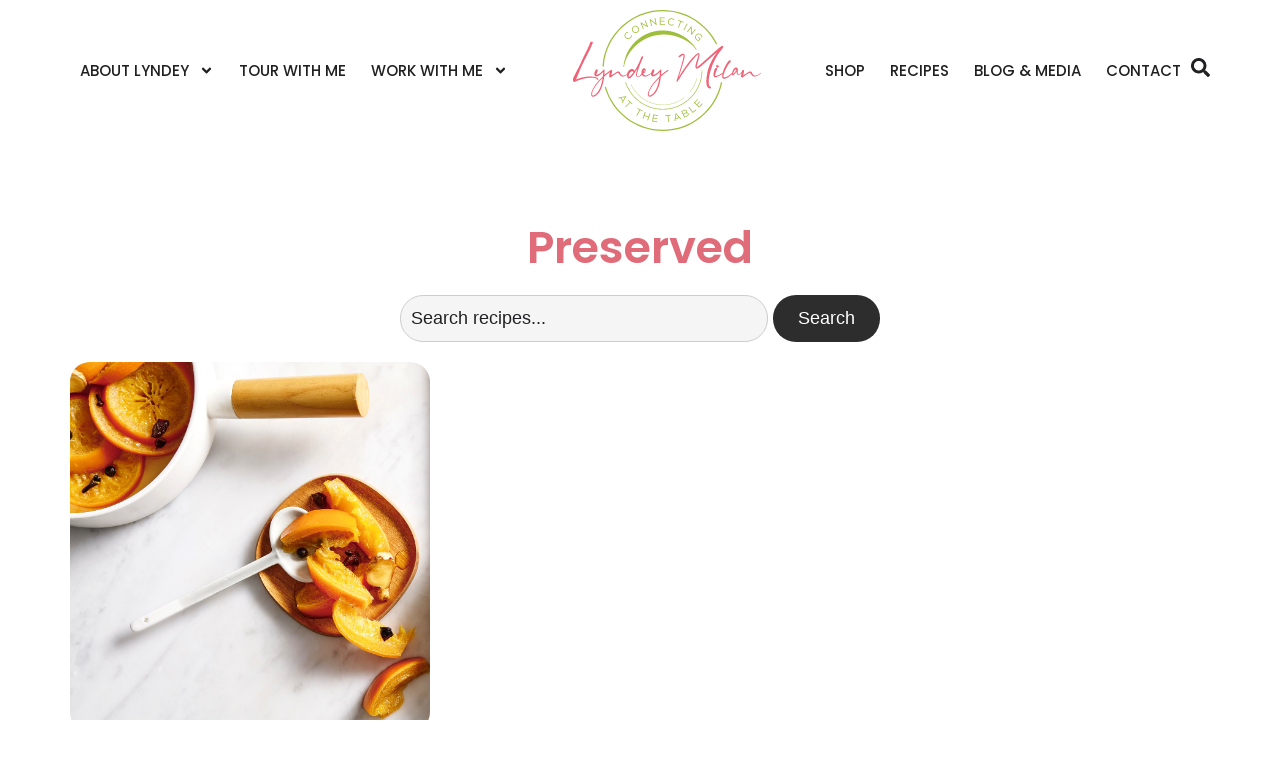

--- FILE ---
content_type: text/html; charset=UTF-8
request_url: https://www.lyndeymilan.com/portfolio_category/preserved/
body_size: 23597
content:
<!doctype html>
<html lang="en-US">
<head>
	<meta charset="UTF-8">
<script>
var gform;gform||(document.addEventListener("gform_main_scripts_loaded",function(){gform.scriptsLoaded=!0}),document.addEventListener("gform/theme/scripts_loaded",function(){gform.themeScriptsLoaded=!0}),window.addEventListener("DOMContentLoaded",function(){gform.domLoaded=!0}),gform={domLoaded:!1,scriptsLoaded:!1,themeScriptsLoaded:!1,isFormEditor:()=>"function"==typeof InitializeEditor,callIfLoaded:function(o){return!(!gform.domLoaded||!gform.scriptsLoaded||!gform.themeScriptsLoaded&&!gform.isFormEditor()||(gform.isFormEditor()&&console.warn("The use of gform.initializeOnLoaded() is deprecated in the form editor context and will be removed in Gravity Forms 3.1."),o(),0))},initializeOnLoaded:function(o){gform.callIfLoaded(o)||(document.addEventListener("gform_main_scripts_loaded",()=>{gform.scriptsLoaded=!0,gform.callIfLoaded(o)}),document.addEventListener("gform/theme/scripts_loaded",()=>{gform.themeScriptsLoaded=!0,gform.callIfLoaded(o)}),window.addEventListener("DOMContentLoaded",()=>{gform.domLoaded=!0,gform.callIfLoaded(o)}))},hooks:{action:{},filter:{}},addAction:function(o,r,e,t){gform.addHook("action",o,r,e,t)},addFilter:function(o,r,e,t){gform.addHook("filter",o,r,e,t)},doAction:function(o){gform.doHook("action",o,arguments)},applyFilters:function(o){return gform.doHook("filter",o,arguments)},removeAction:function(o,r){gform.removeHook("action",o,r)},removeFilter:function(o,r,e){gform.removeHook("filter",o,r,e)},addHook:function(o,r,e,t,n){null==gform.hooks[o][r]&&(gform.hooks[o][r]=[]);var d=gform.hooks[o][r];null==n&&(n=r+"_"+d.length),gform.hooks[o][r].push({tag:n,callable:e,priority:t=null==t?10:t})},doHook:function(r,o,e){var t;if(e=Array.prototype.slice.call(e,1),null!=gform.hooks[r][o]&&((o=gform.hooks[r][o]).sort(function(o,r){return o.priority-r.priority}),o.forEach(function(o){"function"!=typeof(t=o.callable)&&(t=window[t]),"action"==r?t.apply(null,e):e[0]=t.apply(null,e)})),"filter"==r)return e[0]},removeHook:function(o,r,t,n){var e;null!=gform.hooks[o][r]&&(e=(e=gform.hooks[o][r]).filter(function(o,r,e){return!!(null!=n&&n!=o.tag||null!=t&&t!=o.priority)}),gform.hooks[o][r]=e)}});
</script>

	<meta name="viewport" content="width=device-width, initial-scale=1">
	<link rel="profile" href="https://gmpg.org/xfn/11">
	<meta name='robots' content='index, follow, max-image-preview:large, max-snippet:-1, max-video-preview:-1' />

	<!-- This site is optimized with the Yoast SEO plugin v25.3 - https://yoast.com/wordpress/plugins/seo/ -->
	<title>Preserved Archives - Lyndey Milan</title>
	<link rel="canonical" href="https://lyndeymilan.tempurl.host/portfolio_category/preserved/" />
	<meta property="og:locale" content="en_US" />
	<meta property="og:type" content="article" />
	<meta property="og:title" content="Preserved Archives - Lyndey Milan" />
	<meta property="og:url" content="https://lyndeymilan.tempurl.host/portfolio_category/preserved/" />
	<meta property="og:site_name" content="Lyndey Milan" />
	<meta name="twitter:card" content="summary_large_image" />
	<script type="application/ld+json" class="yoast-schema-graph">{"@context":"https://schema.org","@graph":[{"@type":"CollectionPage","@id":"https://lyndeymilan.tempurl.host/portfolio_category/preserved/","url":"https://lyndeymilan.tempurl.host/portfolio_category/preserved/","name":"Preserved Archives - Lyndey Milan","isPartOf":{"@id":"https://lyndeymilan.tempurl.host/#website"},"primaryImageOfPage":{"@id":"https://lyndeymilan.tempurl.host/portfolio_category/preserved/#primaryimage"},"image":{"@id":"https://lyndeymilan.tempurl.host/portfolio_category/preserved/#primaryimage"},"thumbnailUrl":"https://www.lyndeymilan.com/wp-content/uploads/2023/05/Pickled-oranges.jpg","breadcrumb":{"@id":"https://lyndeymilan.tempurl.host/portfolio_category/preserved/#breadcrumb"},"inLanguage":"en-US"},{"@type":"ImageObject","inLanguage":"en-US","@id":"https://lyndeymilan.tempurl.host/portfolio_category/preserved/#primaryimage","url":"https://www.lyndeymilan.com/wp-content/uploads/2023/05/Pickled-oranges.jpg","contentUrl":"https://www.lyndeymilan.com/wp-content/uploads/2023/05/Pickled-oranges.jpg","width":1173,"height":1327},{"@type":"BreadcrumbList","@id":"https://lyndeymilan.tempurl.host/portfolio_category/preserved/#breadcrumb","itemListElement":[{"@type":"ListItem","position":1,"name":"Home","item":"https://www.lyndeymilan.com/"},{"@type":"ListItem","position":2,"name":"Preserved"}]},{"@type":"WebSite","@id":"https://lyndeymilan.tempurl.host/#website","url":"https://lyndeymilan.tempurl.host/","name":"Lyndey Milan","description":"","publisher":{"@id":"https://lyndeymilan.tempurl.host/#organization"},"potentialAction":[{"@type":"SearchAction","target":{"@type":"EntryPoint","urlTemplate":"https://lyndeymilan.tempurl.host/?s={search_term_string}"},"query-input":{"@type":"PropertyValueSpecification","valueRequired":true,"valueName":"search_term_string"}}],"inLanguage":"en-US"},{"@type":"Organization","@id":"https://lyndeymilan.tempurl.host/#organization","name":"Lyndey Milan","url":"https://lyndeymilan.tempurl.host/","logo":{"@type":"ImageObject","inLanguage":"en-US","@id":"https://lyndeymilan.tempurl.host/#/schema/logo/image/","url":"https://www.lyndeymilan.com/wp-content/uploads/2024/08/Lyndey-Milan-Full-Logo-Colour.png","contentUrl":"https://www.lyndeymilan.com/wp-content/uploads/2024/08/Lyndey-Milan-Full-Logo-Colour.png","width":1161,"height":747,"caption":"Lyndey Milan"},"image":{"@id":"https://lyndeymilan.tempurl.host/#/schema/logo/image/"}}]}</script>
	<!-- / Yoast SEO plugin. -->


<link href='//hb.wpmucdn.com' rel='preconnect' />
<link rel="alternate" type="application/rss+xml" title="Lyndey Milan &raquo; Feed" href="https://www.lyndeymilan.com/feed/" />
<link rel="alternate" type="application/rss+xml" title="Lyndey Milan &raquo; Comments Feed" href="https://www.lyndeymilan.com/comments/feed/" />
<link rel="alternate" type="application/rss+xml" title="Lyndey Milan &raquo; Preserved Category Feed" href="https://www.lyndeymilan.com/portfolio_category/preserved/feed/" />
<style id='wp-img-auto-sizes-contain-inline-css'>
img:is([sizes=auto i],[sizes^="auto," i]){contain-intrinsic-size:3000px 1500px}
/*# sourceURL=wp-img-auto-sizes-contain-inline-css */
</style>
<link rel='stylesheet' id='sbi_styles-css' href='https://www.lyndeymilan.com/wp-content/plugins/instagram-feed-pro/css/sbi-styles.min.css?ver=6.8.1' media='all' />
<style id='wp-emoji-styles-inline-css'>

	img.wp-smiley, img.emoji {
		display: inline !important;
		border: none !important;
		box-shadow: none !important;
		height: 1em !important;
		width: 1em !important;
		margin: 0 0.07em !important;
		vertical-align: -0.1em !important;
		background: none !important;
		padding: 0 !important;
	}
/*# sourceURL=wp-emoji-styles-inline-css */
</style>
<link rel='stylesheet' id='wp-block-library-css' href='https://www.lyndeymilan.com/wp-includes/css/dist/block-library/style.min.css?ver=6.9' media='all' />
<link rel='stylesheet' id='wc-blocks-style-css' href='https://www.lyndeymilan.com/wp-content/plugins/woocommerce/assets/client/blocks/wc-blocks.css?ver=wc-9.9.6' media='all' />
<style id='global-styles-inline-css'>
:root{--wp--preset--aspect-ratio--square: 1;--wp--preset--aspect-ratio--4-3: 4/3;--wp--preset--aspect-ratio--3-4: 3/4;--wp--preset--aspect-ratio--3-2: 3/2;--wp--preset--aspect-ratio--2-3: 2/3;--wp--preset--aspect-ratio--16-9: 16/9;--wp--preset--aspect-ratio--9-16: 9/16;--wp--preset--color--black: #000000;--wp--preset--color--cyan-bluish-gray: #abb8c3;--wp--preset--color--white: #ffffff;--wp--preset--color--pale-pink: #f78da7;--wp--preset--color--vivid-red: #cf2e2e;--wp--preset--color--luminous-vivid-orange: #ff6900;--wp--preset--color--luminous-vivid-amber: #fcb900;--wp--preset--color--light-green-cyan: #7bdcb5;--wp--preset--color--vivid-green-cyan: #00d084;--wp--preset--color--pale-cyan-blue: #8ed1fc;--wp--preset--color--vivid-cyan-blue: #0693e3;--wp--preset--color--vivid-purple: #9b51e0;--wp--preset--gradient--vivid-cyan-blue-to-vivid-purple: linear-gradient(135deg,rgb(6,147,227) 0%,rgb(155,81,224) 100%);--wp--preset--gradient--light-green-cyan-to-vivid-green-cyan: linear-gradient(135deg,rgb(122,220,180) 0%,rgb(0,208,130) 100%);--wp--preset--gradient--luminous-vivid-amber-to-luminous-vivid-orange: linear-gradient(135deg,rgb(252,185,0) 0%,rgb(255,105,0) 100%);--wp--preset--gradient--luminous-vivid-orange-to-vivid-red: linear-gradient(135deg,rgb(255,105,0) 0%,rgb(207,46,46) 100%);--wp--preset--gradient--very-light-gray-to-cyan-bluish-gray: linear-gradient(135deg,rgb(238,238,238) 0%,rgb(169,184,195) 100%);--wp--preset--gradient--cool-to-warm-spectrum: linear-gradient(135deg,rgb(74,234,220) 0%,rgb(151,120,209) 20%,rgb(207,42,186) 40%,rgb(238,44,130) 60%,rgb(251,105,98) 80%,rgb(254,248,76) 100%);--wp--preset--gradient--blush-light-purple: linear-gradient(135deg,rgb(255,206,236) 0%,rgb(152,150,240) 100%);--wp--preset--gradient--blush-bordeaux: linear-gradient(135deg,rgb(254,205,165) 0%,rgb(254,45,45) 50%,rgb(107,0,62) 100%);--wp--preset--gradient--luminous-dusk: linear-gradient(135deg,rgb(255,203,112) 0%,rgb(199,81,192) 50%,rgb(65,88,208) 100%);--wp--preset--gradient--pale-ocean: linear-gradient(135deg,rgb(255,245,203) 0%,rgb(182,227,212) 50%,rgb(51,167,181) 100%);--wp--preset--gradient--electric-grass: linear-gradient(135deg,rgb(202,248,128) 0%,rgb(113,206,126) 100%);--wp--preset--gradient--midnight: linear-gradient(135deg,rgb(2,3,129) 0%,rgb(40,116,252) 100%);--wp--preset--font-size--small: 13px;--wp--preset--font-size--medium: 20px;--wp--preset--font-size--large: 36px;--wp--preset--font-size--x-large: 42px;--wp--preset--spacing--20: 0.44rem;--wp--preset--spacing--30: 0.67rem;--wp--preset--spacing--40: 1rem;--wp--preset--spacing--50: 1.5rem;--wp--preset--spacing--60: 2.25rem;--wp--preset--spacing--70: 3.38rem;--wp--preset--spacing--80: 5.06rem;--wp--preset--shadow--natural: 6px 6px 9px rgba(0, 0, 0, 0.2);--wp--preset--shadow--deep: 12px 12px 50px rgba(0, 0, 0, 0.4);--wp--preset--shadow--sharp: 6px 6px 0px rgba(0, 0, 0, 0.2);--wp--preset--shadow--outlined: 6px 6px 0px -3px rgb(255, 255, 255), 6px 6px rgb(0, 0, 0);--wp--preset--shadow--crisp: 6px 6px 0px rgb(0, 0, 0);}:where(.is-layout-flex){gap: 0.5em;}:where(.is-layout-grid){gap: 0.5em;}body .is-layout-flex{display: flex;}.is-layout-flex{flex-wrap: wrap;align-items: center;}.is-layout-flex > :is(*, div){margin: 0;}body .is-layout-grid{display: grid;}.is-layout-grid > :is(*, div){margin: 0;}:where(.wp-block-columns.is-layout-flex){gap: 2em;}:where(.wp-block-columns.is-layout-grid){gap: 2em;}:where(.wp-block-post-template.is-layout-flex){gap: 1.25em;}:where(.wp-block-post-template.is-layout-grid){gap: 1.25em;}.has-black-color{color: var(--wp--preset--color--black) !important;}.has-cyan-bluish-gray-color{color: var(--wp--preset--color--cyan-bluish-gray) !important;}.has-white-color{color: var(--wp--preset--color--white) !important;}.has-pale-pink-color{color: var(--wp--preset--color--pale-pink) !important;}.has-vivid-red-color{color: var(--wp--preset--color--vivid-red) !important;}.has-luminous-vivid-orange-color{color: var(--wp--preset--color--luminous-vivid-orange) !important;}.has-luminous-vivid-amber-color{color: var(--wp--preset--color--luminous-vivid-amber) !important;}.has-light-green-cyan-color{color: var(--wp--preset--color--light-green-cyan) !important;}.has-vivid-green-cyan-color{color: var(--wp--preset--color--vivid-green-cyan) !important;}.has-pale-cyan-blue-color{color: var(--wp--preset--color--pale-cyan-blue) !important;}.has-vivid-cyan-blue-color{color: var(--wp--preset--color--vivid-cyan-blue) !important;}.has-vivid-purple-color{color: var(--wp--preset--color--vivid-purple) !important;}.has-black-background-color{background-color: var(--wp--preset--color--black) !important;}.has-cyan-bluish-gray-background-color{background-color: var(--wp--preset--color--cyan-bluish-gray) !important;}.has-white-background-color{background-color: var(--wp--preset--color--white) !important;}.has-pale-pink-background-color{background-color: var(--wp--preset--color--pale-pink) !important;}.has-vivid-red-background-color{background-color: var(--wp--preset--color--vivid-red) !important;}.has-luminous-vivid-orange-background-color{background-color: var(--wp--preset--color--luminous-vivid-orange) !important;}.has-luminous-vivid-amber-background-color{background-color: var(--wp--preset--color--luminous-vivid-amber) !important;}.has-light-green-cyan-background-color{background-color: var(--wp--preset--color--light-green-cyan) !important;}.has-vivid-green-cyan-background-color{background-color: var(--wp--preset--color--vivid-green-cyan) !important;}.has-pale-cyan-blue-background-color{background-color: var(--wp--preset--color--pale-cyan-blue) !important;}.has-vivid-cyan-blue-background-color{background-color: var(--wp--preset--color--vivid-cyan-blue) !important;}.has-vivid-purple-background-color{background-color: var(--wp--preset--color--vivid-purple) !important;}.has-black-border-color{border-color: var(--wp--preset--color--black) !important;}.has-cyan-bluish-gray-border-color{border-color: var(--wp--preset--color--cyan-bluish-gray) !important;}.has-white-border-color{border-color: var(--wp--preset--color--white) !important;}.has-pale-pink-border-color{border-color: var(--wp--preset--color--pale-pink) !important;}.has-vivid-red-border-color{border-color: var(--wp--preset--color--vivid-red) !important;}.has-luminous-vivid-orange-border-color{border-color: var(--wp--preset--color--luminous-vivid-orange) !important;}.has-luminous-vivid-amber-border-color{border-color: var(--wp--preset--color--luminous-vivid-amber) !important;}.has-light-green-cyan-border-color{border-color: var(--wp--preset--color--light-green-cyan) !important;}.has-vivid-green-cyan-border-color{border-color: var(--wp--preset--color--vivid-green-cyan) !important;}.has-pale-cyan-blue-border-color{border-color: var(--wp--preset--color--pale-cyan-blue) !important;}.has-vivid-cyan-blue-border-color{border-color: var(--wp--preset--color--vivid-cyan-blue) !important;}.has-vivid-purple-border-color{border-color: var(--wp--preset--color--vivid-purple) !important;}.has-vivid-cyan-blue-to-vivid-purple-gradient-background{background: var(--wp--preset--gradient--vivid-cyan-blue-to-vivid-purple) !important;}.has-light-green-cyan-to-vivid-green-cyan-gradient-background{background: var(--wp--preset--gradient--light-green-cyan-to-vivid-green-cyan) !important;}.has-luminous-vivid-amber-to-luminous-vivid-orange-gradient-background{background: var(--wp--preset--gradient--luminous-vivid-amber-to-luminous-vivid-orange) !important;}.has-luminous-vivid-orange-to-vivid-red-gradient-background{background: var(--wp--preset--gradient--luminous-vivid-orange-to-vivid-red) !important;}.has-very-light-gray-to-cyan-bluish-gray-gradient-background{background: var(--wp--preset--gradient--very-light-gray-to-cyan-bluish-gray) !important;}.has-cool-to-warm-spectrum-gradient-background{background: var(--wp--preset--gradient--cool-to-warm-spectrum) !important;}.has-blush-light-purple-gradient-background{background: var(--wp--preset--gradient--blush-light-purple) !important;}.has-blush-bordeaux-gradient-background{background: var(--wp--preset--gradient--blush-bordeaux) !important;}.has-luminous-dusk-gradient-background{background: var(--wp--preset--gradient--luminous-dusk) !important;}.has-pale-ocean-gradient-background{background: var(--wp--preset--gradient--pale-ocean) !important;}.has-electric-grass-gradient-background{background: var(--wp--preset--gradient--electric-grass) !important;}.has-midnight-gradient-background{background: var(--wp--preset--gradient--midnight) !important;}.has-small-font-size{font-size: var(--wp--preset--font-size--small) !important;}.has-medium-font-size{font-size: var(--wp--preset--font-size--medium) !important;}.has-large-font-size{font-size: var(--wp--preset--font-size--large) !important;}.has-x-large-font-size{font-size: var(--wp--preset--font-size--x-large) !important;}
/*# sourceURL=global-styles-inline-css */
</style>

<style id='classic-theme-styles-inline-css'>
/*! This file is auto-generated */
.wp-block-button__link{color:#fff;background-color:#32373c;border-radius:9999px;box-shadow:none;text-decoration:none;padding:calc(.667em + 2px) calc(1.333em + 2px);font-size:1.125em}.wp-block-file__button{background:#32373c;color:#fff;text-decoration:none}
/*# sourceURL=/wp-includes/css/classic-themes.min.css */
</style>
<link rel='stylesheet' id='woocommerce-layout-css' href='https://www.lyndeymilan.com/wp-content/plugins/woocommerce/assets/css/woocommerce-layout.css?ver=9.9.6' media='all' />
<link rel='stylesheet' id='woocommerce-smallscreen-css' href='https://www.lyndeymilan.com/wp-content/plugins/woocommerce/assets/css/woocommerce-smallscreen.css?ver=9.9.6' media='only screen and (max-width: 768px)' />
<link rel='stylesheet' id='woocommerce-general-css' href='https://www.lyndeymilan.com/wp-content/plugins/woocommerce/assets/css/woocommerce.css?ver=9.9.6' media='all' />
<style id='woocommerce-inline-inline-css'>
.woocommerce form .form-row .required { visibility: visible; }
/*# sourceURL=woocommerce-inline-inline-css */
</style>
<link rel='stylesheet' id='brands-styles-css' href='https://www.lyndeymilan.com/wp-content/plugins/woocommerce/assets/css/brands.css?ver=9.9.6' media='all' />
<link rel='stylesheet' id='hello-elementor-css' href='https://www.lyndeymilan.com/wp-content/themes/hello-elementor/style.min.css?ver=2.8.1' media='all' />
<link rel='stylesheet' id='hello-elementor-theme-style-css' href='https://www.lyndeymilan.com/wp-content/themes/hello-elementor/theme.min.css?ver=2.8.1' media='all' />
<link rel='stylesheet' id='elementor-frontend-css' href='https://www.lyndeymilan.com/wp-content/plugins/elementor/assets/css/frontend.min.css?ver=3.29.2' media='all' />
<link rel='stylesheet' id='elementor-post-7-css' href='https://www.lyndeymilan.com/wp-content/uploads/elementor/css/post-7.css?ver=1765841083' media='all' />
<link rel='stylesheet' id='widget-woocommerce-menu-cart-css' href='https://www.lyndeymilan.com/wp-content/plugins/elementor-pro/assets/css/widget-woocommerce-menu-cart.min.css?ver=3.29.2' media='all' />
<link rel='stylesheet' id='widget-image-css' href='https://www.lyndeymilan.com/wp-content/plugins/elementor/assets/css/widget-image.min.css?ver=3.29.2' media='all' />
<link rel='stylesheet' id='widget-nav-menu-css' href='https://www.lyndeymilan.com/wp-content/plugins/elementor-pro/assets/css/widget-nav-menu.min.css?ver=3.29.2' media='all' />
<link rel='stylesheet' id='e-animation-fadeIn-css' href='https://www.lyndeymilan.com/wp-content/plugins/elementor/assets/lib/animations/styles/fadeIn.min.css?ver=3.29.2' media='all' />
<link rel='stylesheet' id='widget-heading-css' href='https://www.lyndeymilan.com/wp-content/plugins/elementor/assets/css/widget-heading.min.css?ver=3.29.2' media='all' />
<link rel='stylesheet' id='widget-icon-list-css' href='https://www.lyndeymilan.com/wp-content/plugins/elementor/assets/css/widget-icon-list.min.css?ver=3.29.2' media='all' />
<link rel='stylesheet' id='widget-social-icons-css' href='https://www.lyndeymilan.com/wp-content/plugins/elementor/assets/css/widget-social-icons.min.css?ver=3.29.2' media='all' />
<link rel='stylesheet' id='e-apple-webkit-css' href='https://www.lyndeymilan.com/wp-content/plugins/elementor/assets/css/conditionals/apple-webkit.min.css?ver=3.29.2' media='all' />
<link rel='stylesheet' id='widget-search-css' href='https://www.lyndeymilan.com/wp-content/plugins/elementor-pro/assets/css/widget-search.min.css?ver=3.29.2' media='all' />
<link rel='stylesheet' id='widget-loop-common-css' href='https://www.lyndeymilan.com/wp-content/plugins/elementor-pro/assets/css/widget-loop-common.min.css?ver=3.29.2' media='all' />
<link rel='stylesheet' id='widget-loop-grid-css' href='https://www.lyndeymilan.com/wp-content/plugins/elementor-pro/assets/css/widget-loop-grid.min.css?ver=3.29.2' media='all' />
<link rel='stylesheet' id='e-popup-css' href='https://www.lyndeymilan.com/wp-content/plugins/elementor-pro/assets/css/conditionals/popup.min.css?ver=3.29.2' media='all' />
<link rel='stylesheet' id='e-animation-slideInRight-css' href='https://www.lyndeymilan.com/wp-content/plugins/elementor/assets/lib/animations/styles/slideInRight.min.css?ver=3.29.2' media='all' />
<link rel='stylesheet' id='dashicons-css' href='https://www.lyndeymilan.com/wp-includes/css/dashicons.min.css?ver=6.9' media='all' />
<link rel='stylesheet' id='sbistyles-css' href='https://www.lyndeymilan.com/wp-content/plugins/instagram-feed-pro/css/sbi-styles.min.css?ver=6.8.1' media='all' />
<link rel='stylesheet' id='elementor-post-12-css' href='https://www.lyndeymilan.com/wp-content/uploads/elementor/css/post-12.css?ver=1765841082' media='all' />
<link rel='stylesheet' id='elementor-post-147-css' href='https://www.lyndeymilan.com/wp-content/uploads/elementor/css/post-147.css?ver=1765841083' media='all' />
<link rel='stylesheet' id='elementor-post-12027-css' href='https://www.lyndeymilan.com/wp-content/uploads/elementor/css/post-12027.css?ver=1765841182' media='all' />
<link rel='stylesheet' id='elementor-post-16355-css' href='https://www.lyndeymilan.com/wp-content/uploads/elementor/css/post-16355.css?ver=1765841085' media='all' />
<link rel='stylesheet' id='elementor-post-13152-css' href='https://www.lyndeymilan.com/wp-content/uploads/elementor/css/post-13152.css?ver=1765841085' media='all' />
<link rel='stylesheet' id='hello-elementor-child-style-css' href='https://www.lyndeymilan.com/wp-content/themes/hello-theme-child-master/style.css?ver=2.0.0' media='all' />
<link rel='stylesheet' id='elementor-gf-local-poppins-css' href='https://www.lyndeymilan.com/wp-content/uploads/elementor/google-fonts/css/poppins.css?ver=1750123505' media='all' />
<link rel='stylesheet' id='elementor-gf-local-ooohbaby-css' href='https://www.lyndeymilan.com/wp-content/uploads/elementor/google-fonts/css/ooohbaby.css?ver=1750123506' media='all' />
<link rel='stylesheet' id='elementor-gf-local-macondo-css' href='https://www.lyndeymilan.com/wp-content/uploads/elementor/google-fonts/css/macondo.css?ver=1750123507' media='all' />
<link rel='stylesheet' id='elementor-gf-local-italiana-css' href='https://www.lyndeymilan.com/wp-content/uploads/elementor/google-fonts/css/italiana.css?ver=1750123508' media='all' />
<link rel='stylesheet' id='elementor-gf-local-robotoslab-css' href='https://www.lyndeymilan.com/wp-content/uploads/elementor/google-fonts/css/robotoslab.css?ver=1750123522' media='all' />
<script src="https://www.lyndeymilan.com/wp-includes/js/jquery/jquery.min.js?ver=3.7.1" id="jquery-core-js"></script>
<script src="https://www.lyndeymilan.com/wp-includes/js/jquery/jquery-migrate.min.js?ver=3.4.1" id="jquery-migrate-js"></script>
<script src="https://www.lyndeymilan.com/wp-content/plugins/woocommerce/assets/js/jquery-blockui/jquery.blockUI.min.js?ver=2.7.0-wc.9.9.6" id="jquery-blockui-js" defer data-wp-strategy="defer"></script>
<script id="wc-add-to-cart-js-extra">
var wc_add_to_cart_params = {"ajax_url":"/wp-admin/admin-ajax.php","wc_ajax_url":"/?wc-ajax=%%endpoint%%","i18n_view_cart":"View cart","cart_url":"https://www.lyndeymilan.com/cart/","is_cart":"","cart_redirect_after_add":"no"};
//# sourceURL=wc-add-to-cart-js-extra
</script>
<script src="https://www.lyndeymilan.com/wp-content/plugins/woocommerce/assets/js/frontend/add-to-cart.min.js?ver=9.9.6" id="wc-add-to-cart-js" defer data-wp-strategy="defer"></script>
<script src="https://www.lyndeymilan.com/wp-content/plugins/woocommerce/assets/js/js-cookie/js.cookie.min.js?ver=2.1.4-wc.9.9.6" id="js-cookie-js" defer data-wp-strategy="defer"></script>
<script id="woocommerce-js-extra">
var woocommerce_params = {"ajax_url":"/wp-admin/admin-ajax.php","wc_ajax_url":"/?wc-ajax=%%endpoint%%","i18n_password_show":"Show password","i18n_password_hide":"Hide password"};
//# sourceURL=woocommerce-js-extra
</script>
<script src="https://www.lyndeymilan.com/wp-content/plugins/woocommerce/assets/js/frontend/woocommerce.min.js?ver=9.9.6" id="woocommerce-js" defer data-wp-strategy="defer"></script>
<script id="wc-cart-fragments-js-extra">
var wc_cart_fragments_params = {"ajax_url":"/wp-admin/admin-ajax.php","wc_ajax_url":"/?wc-ajax=%%endpoint%%","cart_hash_key":"wc_cart_hash_360dd08c59c9f78885aa8b3a621823d6","fragment_name":"wc_fragments_360dd08c59c9f78885aa8b3a621823d6","request_timeout":"5000"};
//# sourceURL=wc-cart-fragments-js-extra
</script>
<script src="https://www.lyndeymilan.com/wp-content/plugins/woocommerce/assets/js/frontend/cart-fragments.min.js?ver=9.9.6" id="wc-cart-fragments-js" defer data-wp-strategy="defer"></script>
<link rel="https://api.w.org/" href="https://www.lyndeymilan.com/wp-json/" /><link rel="alternate" title="JSON" type="application/json" href="https://www.lyndeymilan.com/wp-json/wp/v2/portfolio_category/331" /><link rel="EditURI" type="application/rsd+xml" title="RSD" href="https://www.lyndeymilan.com/xmlrpc.php?rsd" />
<meta name="generator" content="WordPress 6.9" />
<meta name="generator" content="WooCommerce 9.9.6" />
	<noscript><style>.woocommerce-product-gallery{ opacity: 1 !important; }</style></noscript>
	<meta name="generator" content="Elementor 3.29.2; features: e_font_icon_svg, additional_custom_breakpoints, e_local_google_fonts; settings: css_print_method-external, google_font-enabled, font_display-swap">
			<style>
				.e-con.e-parent:nth-of-type(n+4):not(.e-lazyloaded):not(.e-no-lazyload),
				.e-con.e-parent:nth-of-type(n+4):not(.e-lazyloaded):not(.e-no-lazyload) * {
					background-image: none !important;
				}
				@media screen and (max-height: 1024px) {
					.e-con.e-parent:nth-of-type(n+3):not(.e-lazyloaded):not(.e-no-lazyload),
					.e-con.e-parent:nth-of-type(n+3):not(.e-lazyloaded):not(.e-no-lazyload) * {
						background-image: none !important;
					}
				}
				@media screen and (max-height: 640px) {
					.e-con.e-parent:nth-of-type(n+2):not(.e-lazyloaded):not(.e-no-lazyload),
					.e-con.e-parent:nth-of-type(n+2):not(.e-lazyloaded):not(.e-no-lazyload) * {
						background-image: none !important;
					}
				}
			</style>
			<link rel="icon" href="https://www.lyndeymilan.com/wp-content/uploads/2024/08/cropped-LM-icon-32x32.png" sizes="32x32" />
<link rel="icon" href="https://www.lyndeymilan.com/wp-content/uploads/2024/08/cropped-LM-icon-192x192.png" sizes="192x192" />
<link rel="apple-touch-icon" href="https://www.lyndeymilan.com/wp-content/uploads/2024/08/cropped-LM-icon-180x180.png" />
<meta name="msapplication-TileImage" content="https://www.lyndeymilan.com/wp-content/uploads/2024/08/cropped-LM-icon-270x270.png" />
		<style id="wp-custom-css">
			.tour h3 em {
    background: #b23141;
    color: #fff;
    padding: 0 5px;
    font-size: 14px;
    position: relative;
    top: -12px;
    border-radius: 5px;
    font-style: normal;
    letter-spacing: .06em;
}
.elementor-slide-heading i {
    background: var(--e-global-color-primary);
    color: #fff;
    padding: 0 5px;
    font-size: 32%;
    position: relative;
    top: -19px;
    border-radius: 5px;
    font-style: normal;
    letter-spacing: .06em;
}
@media screen and (min-width: 1024px) { 
	#words-only {
    display: none;
}
}
#cart-icon .elementor-menu-cart__toggle .elementor-button {
    border-radius: 10px 0 0 10px;
}
button.button.e-apply-coupon {
    background: #e5e5e5 !important;
    padding: 9px 15px !important;
    text-align: center !important;
}
select#recipie-category-dropdown {
    background: #f1f2f3;
    border: none;
}
#charity em {
    font-style: normal;
    font-size: 13px;
	line-height: 16px;
}

.stretch-images img {
    width: 100%;
    margin: 30px 0;
}
.elementor-page-586 .product img {
	box-shadow: none !important;
}
.gallery-rounded { 
    overflow: hidden;
    border-radius: 20px;
}
.sbi-header.sbi-header-type-text {
    display: none;
}
#upcoming-tours p.elementor-image-box-description a {
    background: var(--e-global-color-accent);
    color: #fff;
    padding: 7px 15px;
    display: inline-block;
    margin-top: 20px;
    border-radius: 20px;
    font-size: 16px;
    font-weight: 500;
}
.page-id-70 strong {
    font-weight: 600;
}
.page-id-70 ul.elementor-icon-list-items.elementor-inline-items li.elementor-icon-list-item a {
    background: var(--e-global-color-accent);
    color: #fff !important;
    padding: 4px 20px;
    border-radius: 40px;
}
.page-id-70 ul.elementor-icon-list-items.elementor-inline-items li.elementor-icon-list-item a span {
    color: #fff !important;
}
.elementor-sticky--effects #words-only {
    display: block;
}
.elementor-sticky--effects #full-logo {
    display: none;
}
@media screen and (max-width: 480px) { 
	#full-logo {
    display: none;
}
.elementor-slide-description {
		font-size: 16px !important;
	}
	#tpx-slider-mobile .swiper-slide-inner {
	background: rgb(0,0,0);
background: radial-gradient(at bottom center, rgba(0,0,0,0.6) 5%, rgba(0,0,0,0) 55%);
}
}
.elementor-sticky--effects #header-container {
	background: #fff;
	border-radius: 0 0 40px 40px;
}
.elementor-sticky--effects #header-container .e-con-inner {
    padding: 0 !important;
}
/* #tpx-slider .elementor-slides-wrapper {
    border-radius: 40px;
}*/
.elementor-slide-heading em {
    font-family: var(--e-global-typography-229f4ef-font-family);
	display: block;
	font-size: 90px;
	line-height: 90px;
	 font-style: normal;
}
.two-fonts h1 em {
    font-family: var(--e-global-typography-primary-font-family);
    font-size: 52px;
    font-weight: 700;
    font-style: normal;
	color: #fff;
}

#tpx-slider .swiper-slide-inner {
	background: rgb(0,0,0);
background: radial-gradient(at bottom left, rgba(0,0,0,0.6) 20%, rgba(0,0,0,0) 55%);
}
/* .elementor-slide-heading em {
    font-family: var(--e-global-typography-e25bf47-font-family);
    display: block;
    font-size: 70px;
    font-style: normal;
    line-height: 70px;
    color: var(--e-global-color-primary);
}*/
.elementor-repeater-item-38409bc .elementor-slide-heading em {
    font-family: var(--e-global-typography-8364725-font-family);
    display: block;
    font-size: 70px;
    font-style: normal;
    line-height: 100px;
    color: var(--e-global-color-primary);
}

.gform_wrapper.gravity-theme input[type=color], .gform_wrapper.gravity-theme input[type=date], .gform_wrapper.gravity-theme input[type=datetime-local], .gform_wrapper.gravity-theme input[type=datetime], .gform_wrapper.gravity-theme input[type=email], .gform_wrapper.gravity-theme input[type=month], .gform_wrapper.gravity-theme input[type=number], .gform_wrapper.gravity-theme input[type=password], .gform_wrapper.gravity-theme input[type=search], .gform_wrapper.gravity-theme input[type=tel], .gform_wrapper.gravity-theme input[type=text], .gform_wrapper.gravity-theme input[type=time], .gform_wrapper.gravity-theme input[type=url], .gform_wrapper.gravity-theme input[type=week], .gform_wrapper.gravity-theme select, .gform_wrapper.gravity-theme textarea {
    background: transparent;
    border: none;
    border-bottom: solid 1px #fff;
    border-radius: 0;
    font-size: 18px;
    color: #fff;
}
#light ::placeholder {
	color: rgba(0,0,0,0.5);
}
::placeholder {
	color: rgba(255,255,255,0.8);
}
input#gform_submit_button_1 {
    background: transparent;
    border: solid 1px #fff;
}
.gform_wrapper.gravity-theme .gform_footer {
    padding: 0 !important;
    margin: 0 !important;
}
.woocommerce-cart .cart-collaterals:before {
    background-position: 0 10px, 40px 40px;
    position: relative;
    top: 0px;
}
.woocommerce-notices-wrapper {
    max-width: 1200px;
    margin: 0 auto;
}
.woocommerce-error, .woocommerce-info, .woocommerce-message {
    margin: 30px 0 0 0px;
    padding: 15px 15px 15px 50px;
    border-radius: 40px;
    border: none;
    background: #a5bf521f;
}
button.single_add_to_cart_button, .add_to_cart_button, .woocommerce .woocommerce-error .button, .woocommerce .woocommerce-info .button, .woocommerce .woocommerce-message .button, .woocommerce-page .woocommerce-error .button, .woocommerce-page .woocommerce-info .button, .woocommerce-page .woocommerce-message .button, .gform_wrapper.gravity-theme .gform_footer input[type="submit"] {
    border-radius: 40px !important;
	background: var(--e-global-color-accent);
	color: #fff;
	border: none;
}
.gform_wrapper.gravity-theme .gform_footer input[type="submit"] {
	padding: 10px 30px !important;
}
#light .gform_wrapper.gravity-theme .gform_footer {
	margin-top: 20px !important;
}
li.product {
    text-align: center;
}
.elementor-menu-cart__container.elementor-lightbox {
    right: 0px !important;
}


#light .gform_wrapper.gravity-theme input[type=color], #light .gform_wrapper.gravity-theme input[type=date], #light .gform_wrapper.gravity-theme input[type=datetime-local], #light .gform_wrapper.gravity-theme input[type=datetime], #light .gform_wrapper.gravity-theme input[type=email], #light .gform_wrapper.gravity-theme input[type=month], #light .gform_wrapper.gravity-theme input[type=number], #light .gform_wrapper.gravity-theme input[type=password], #light .gform_wrapper.gravity-theme input[type=search], #light .gform_wrapper.gravity-theme input[type=tel], #light .gform_wrapper.gravity-theme input[type=text], #light .gform_wrapper.gravity-theme input[type=time], #light .gform_wrapper.gravity-theme input[type=url], #light .gform_wrapper.gravity-theme input[type=week], #light .gform_wrapper.gravity-theme select, #light .gform_wrapper.gravity-theme textarea {
	color: #000;
	border-bottom-color: var(--e-global-color-accent);
}
.tpx-categories li {
    margin: 10px 0 0 0;
    padding: 0px 0 10px 0;
   border-bottom: solid 1px #ddd;
}

.tpx-categories ul {
    margin: 0;
    padding: 0;
    list-style-type: none;
}
#post-content img.aligncenter {
	width: 100%;
	border-radius: 20px;
	margin: 5px 0;
}
.elementor-widget-woocommerce-cart .woocommerce a:not(.add_to_cart_button):not(.restore-item):not(.wc-backward):not(.wc-forward) {
    color: var( --e-global-color-accent ) !important;
}
.woocommerce .wc-block-components-notice-banner.is-info {
    background-color: #a5bf5242;
    border-color: var( --e-global-color-accent );
}
.woocommerce  .wc-block-components-notice-banner.is-info>svg {
    background-color: var( --e-global-color-accent );
}
#popup-form div#gform_fields_1 {
    display: block;
}
#popup-form div#field_1_7 {
    margin: 20px 0;
}
#popup-form input#gform_submit_button_1 {
    background: white;
    color: var(--e-global-color-primary);
    font-weight: 600;
}
.search article {
    border-bottom: solid 1px #DDD;
    padding-bottom: 40px !important;
}
figure.dce-img.dce-fit-img {
    padding: 0 !important;
    width: 75px;
            height: 75px;
            overflow: hidden;
}
tr.dce-item-table {
    border-bottom: solid 1px #ddd;
}
figure.dce-img.dce-fit-img img {
    border-radius: 10px;
	width: 100%;
            height: 100%;
            object-fit: cover;
}
.elementor-search-form--skin-minimal:focus-within {
    outline: none;
}
.single-post ol, .single-post li {
    padding-left: 0px;
}
#tpx-slider-mobile .elementor-slide-heading em, #tpx-slider-mobile .elementor-slide-heading em, #tpx-slider-mobile .morocco em {
	font-size: 40px;
	line-height: 40px;
}
@media screen and (max-width: 480px) {
#tpx-slider-mobile .swiper-slide-inner {
	background: linear-gradient(0deg, rgba(0,0,0,0.6) 10%, rgba(0,0,0,0) 60%);
}
	.white-on-mobile .elementor-heading-title {
	color: #fff !important;
}
}
@media screen and (min-width: 1400px) {
#tpx-slider .elementor-repeater-item-4b06e88 .swiper-slide-bg {
    background-position-y: -140px !important;
}
}
.single-post h2, .single-post h3, .single-post h4 {
    text-align: left;
}
.elementor-nav-menu__text-align-center .elementor-nav-menu--dropdown .elementor-nav-menu a {
    text-align: center;
}
body .elementor-hidden-desktop .elementor-element.elementor-element-2f47cf8 nav.elementor-nav-menu--dropdown.elementor-nav-menu__container {
    margin-top: 18px !important;
}
.elementor-widget-woocommerce-checkout-page .woocommerce h3 {
    font-size: 25px !important;
}
.elementor-widget-woocommerce-checkout-page .woocommerce #customer_details .form-row .input-text, .elementor-widget-woocommerce-checkout-page .woocommerce #customer_details .form-row select, .elementor-widget-woocommerce-checkout-page .woocommerce #customer_details .form-row textarea, .elementor-widget-woocommerce-checkout-page .woocommerce .e-coupon-box .form-row .input-text, .elementor-widget-woocommerce-checkout-page .woocommerce .e-coupon-box .form-row select, .elementor-widget-woocommerce-checkout-page .woocommerce .e-coupon-box .form-row textarea, .elementor-widget-woocommerce-checkout-page .woocommerce .e-woocommerce-login-anchor .form-row .input-text, .elementor-widget-woocommerce-checkout-page .woocommerce .e-woocommerce-login-anchor .form-row select, .elementor-widget-woocommerce-checkout-page .woocommerce .e-woocommerce-login-anchor .form-row textarea	 {
	border-radius: 5px !important;
	background: #efefef !important;
	border-color: #CCC !important;
	font-size: 16px !important;
}
h3#ship-to-different-address {
    padding: 0 !important;
    font-size: 20px !important;
}
p.form-row.form-row-wide.mailchimp-newsletter {
    font-size: 18px;
}
.payment_box.payment_method_stripe {
    padding: 0 !important;
}
fieldset#wc-stripe-upe-form {
    border: none;
    background: #fff;
    padding: 15px;
}
.elementor-widget-woocommerce-checkout-page .woocommerce-checkout #payment .payment_methods .payment_box {
	background: transparent;
}
fieldset#wc-stripe-upe-form {
    border: none;
    background: #fff;
    padding: 15px;
    border-radius: 10px;
}
.search-results figure.dce-img {
    width: 70px;
}
.type-recipe .dce-post-ptype {
    background: var(--e-global-color-8a51be2);
    border: none !important;
    color: var(--e-global-color-text) !important;
}
.type-post .dce-post-ptype {
    background: #a5bf523b !important;
    border: none !important;
    color: var(--e-global-color-text) !important;
}
@media screen and (min-width: 1300px) {
.single-recipe .wp-video, .single-recipe .wp-video .mejs-container, .single-recipe .wp-video video {
    width: 100% !important;
    background: #000;
    height: 456px !important;
}
	}
.single-recipe .elementor-element-162d4894 img {
	border-radius: 30px;
}
.single-tour a.button {
    background-color: var(--e-global-color-accent);
    padding: 10px 20px;
    border-radius: 20px;
	color: white;
}
.single-recipe .elementor-element-162d4894 img {
	border-radius: 30px;
}
.single-tour a.button:hover {
    background-color: var(--e-global-color-accent);
	color: var(--e-global-color-text);
}		</style>
			<!-- Google tag (gtag.js) -->
<script async src="https://www.googletagmanager.com/gtag/js?id=G-JGSDBHRRJ3"></script>
<script>
  window.dataLayer = window.dataLayer || [];
  function gtag(){dataLayer.push(arguments);}
  gtag('js', new Date());

  gtag('config', 'G-JGSDBHRRJ3');
</script>
<link rel='stylesheet' id='wc-stripe-blocks-checkout-style-css' href='https://www.lyndeymilan.com/wp-content/plugins/woocommerce-gateway-stripe/build/upe-blocks.css?ver=4bd257db862fbe0bd8d53b5c6faf44db' media='all' />
<link rel='stylesheet' id='dce-style-css' href='https://www.lyndeymilan.com/wp-content/plugins/dynamic-content-for-elementor/assets/css/style.min.css?ver=3.3.8' media='all' />
<link rel='stylesheet' id='dce-dynamic-visibility-css' href='https://www.lyndeymilan.com/wp-content/plugins/dynamic-content-for-elementor/assets/css/dynamic-visibility.min.css?ver=3.3.8' media='all' />
<link rel='stylesheet' id='widget-spacer-css' href='https://www.lyndeymilan.com/wp-content/plugins/elementor/assets/css/widget-spacer.min.css?ver=3.29.2' media='all' />
<link rel='stylesheet' id='widget-post-info-css' href='https://www.lyndeymilan.com/wp-content/plugins/elementor-pro/assets/css/widget-post-info.min.css?ver=3.29.2' media='all' />
<link rel='stylesheet' id='gform_basic-css' href='https://www.lyndeymilan.com/wp-content/plugins/gravityforms/assets/css/dist/basic.min.css?ver=2.9.25' media='all' />
<link rel='stylesheet' id='gform_theme_components-css' href='https://www.lyndeymilan.com/wp-content/plugins/gravityforms/assets/css/dist/theme-components.min.css?ver=2.9.25' media='all' />
<link rel='stylesheet' id='gform_theme-css' href='https://www.lyndeymilan.com/wp-content/plugins/gravityforms/assets/css/dist/theme.min.css?ver=2.9.25' media='all' />
</head>
<body class="archive tax-portfolio_category term-preserved term-331 wp-custom-logo wp-theme-hello-elementor wp-child-theme-hello-theme-child-master theme-hello-elementor woocommerce-no-js elementor-page-12027 elementor-default elementor-template-full-width elementor-kit-7">


<a class="skip-link screen-reader-text" href="#content">Skip to content</a>

		<div data-elementor-type="header" data-elementor-id="12" class="elementor elementor-12 elementor-location-header" data-elementor-post-type="elementor_library">
			<div class="elementor-element elementor-element-832b4fc elementor-hidden-desktop e-flex e-con-boxed e-con e-parent" data-id="832b4fc" data-element_type="container">
					<div class="e-con-inner">
		<div class="elementor-element elementor-element-72cde5f e-con-full e-flex e-con e-child" data-id="72cde5f" data-element_type="container" id="header-container">
		<div class="elementor-element elementor-element-db5e304 e-con-full e-flex e-con e-child" data-id="db5e304" data-element_type="container">
				<div class="elementor-element elementor-element-aa7f963 toggle-icon--cart-solid elementor-menu-cart--items-indicator-bubble elementor-menu-cart--cart-type-side-cart elementor-menu-cart--show-remove-button-yes elementor-widget elementor-widget-woocommerce-menu-cart" data-id="aa7f963" data-element_type="widget" data-settings="{&quot;automatically_open_cart&quot;:&quot;yes&quot;,&quot;cart_type&quot;:&quot;side-cart&quot;,&quot;open_cart&quot;:&quot;click&quot;}" data-widget_type="woocommerce-menu-cart.default">
				<div class="elementor-widget-container">
							<div class="elementor-menu-cart__wrapper">
							<div class="elementor-menu-cart__toggle_wrapper">
					<div class="elementor-menu-cart__container elementor-lightbox" aria-hidden="true">
						<div class="elementor-menu-cart__main" aria-hidden="true">
									<div class="elementor-menu-cart__close-button">
					</div>
									<div class="widget_shopping_cart_content">
															</div>
						</div>
					</div>
							<div class="elementor-menu-cart__toggle elementor-button-wrapper">
			<a id="elementor-menu-cart__toggle_button" href="#" class="elementor-menu-cart__toggle_button elementor-button elementor-size-sm" aria-expanded="false">
				<span class="elementor-button-text"><span class="woocommerce-Price-amount amount"><bdi><span class="woocommerce-Price-currencySymbol">&#36;</span>0.00</bdi></span></span>
				<span class="elementor-button-icon">
					<span class="elementor-button-icon-qty" data-counter="0">0</span>
					<svg class="e-font-icon-svg e-eicon-cart-solid" viewBox="0 0 1000 1000" xmlns="http://www.w3.org/2000/svg"><path d="M188 167H938C943 167 949 169 953 174 957 178 959 184 958 190L926 450C919 502 875 542 823 542H263L271 583C281 631 324 667 373 667H854C866 667 875 676 875 687S866 708 854 708H373C304 708 244 659 230 591L129 83H21C9 83 0 74 0 62S9 42 21 42H146C156 42 164 49 166 58L188 167ZM771 750C828 750 875 797 875 854S828 958 771 958 667 912 667 854 713 750 771 750ZM354 750C412 750 458 797 458 854S412 958 354 958 250 912 250 854 297 750 354 750Z"></path></svg>					<span class="elementor-screen-only">Cart</span>
				</span>
			</a>
		</div>
						</div>
					</div> <!-- close elementor-menu-cart__wrapper -->
						</div>
				</div>
				</div>
		<div class="elementor-element elementor-element-ba6f666 e-con-full e-flex e-con e-child" data-id="ba6f666" data-element_type="container">
				<div class="elementor-element elementor-element-21c53b9 elementor-widget elementor-widget-image" data-id="21c53b9" data-element_type="widget" id="words-only" data-widget_type="image.default">
				<div class="elementor-widget-container">
																<a href="https://www.lyndeymilan.com">
							<img width="290" height="84" src="https://www.lyndeymilan.com/wp-content/uploads/2023/09/Lyndey-Milan-Wordmark-Colour.svg" class="attachment-large size-large wp-image-21" alt="" />								</a>
															</div>
				</div>
				</div>
		<div class="elementor-element elementor-element-39af473 e-con-full e-flex e-con e-child" data-id="39af473" data-element_type="container">
				<div class="elementor-element elementor-element-2f47cf8 elementor-nav-menu__align-end elementor-nav-menu--stretch elementor-nav-menu__text-align-center elementor-nav-menu--dropdown-tablet elementor-nav-menu--toggle elementor-nav-menu--burger elementor-widget elementor-widget-nav-menu" data-id="2f47cf8" data-element_type="widget" id="mobile-menu" data-settings="{&quot;layout&quot;:&quot;vertical&quot;,&quot;submenu_icon&quot;:{&quot;value&quot;:&quot;&lt;svg class=\&quot;e-font-icon-svg e-fas-angle-down\&quot; viewBox=\&quot;0 0 320 512\&quot; xmlns=\&quot;http:\/\/www.w3.org\/2000\/svg\&quot;&gt;&lt;path d=\&quot;M143 352.3L7 216.3c-9.4-9.4-9.4-24.6 0-33.9l22.6-22.6c9.4-9.4 24.6-9.4 33.9 0l96.4 96.4 96.4-96.4c9.4-9.4 24.6-9.4 33.9 0l22.6 22.6c9.4 9.4 9.4 24.6 0 33.9l-136 136c-9.2 9.4-24.4 9.4-33.8 0z\&quot;&gt;&lt;\/path&gt;&lt;\/svg&gt;&quot;,&quot;library&quot;:&quot;fa-solid&quot;},&quot;full_width&quot;:&quot;stretch&quot;,&quot;toggle&quot;:&quot;burger&quot;}" data-widget_type="nav-menu.default">
				<div class="elementor-widget-container">
								<nav aria-label="Menu" class="elementor-nav-menu--main elementor-nav-menu__container elementor-nav-menu--layout-vertical e--pointer-none">
				<ul id="menu-1-2f47cf8" class="elementor-nav-menu sm-vertical"><li class="menu-item menu-item-type-post_type menu-item-object-page menu-item-has-children menu-item-14940"><a href="https://www.lyndeymilan.com/about/" class="elementor-item">About Lyndey</a>
<ul class="sub-menu elementor-nav-menu--dropdown">
	<li class="menu-item menu-item-type-post_type menu-item-object-page menu-item-14941"><a href="https://www.lyndeymilan.com/about/" class="elementor-sub-item">About Lyndey</a></li>
	<li class="menu-item menu-item-type-custom menu-item-object-custom menu-item-14942"><a href="https://www.lyndeymilan.com/about/#awards" class="elementor-sub-item elementor-item-anchor">Awards</a></li>
	<li class="menu-item menu-item-type-post_type menu-item-object-page menu-item-14946"><a href="https://www.lyndeymilan.com/about/books/" class="elementor-sub-item">Books</a></li>
	<li class="menu-item menu-item-type-post_type menu-item-object-page menu-item-14943"><a href="https://www.lyndeymilan.com/about/blair-milan-fund/" class="elementor-sub-item">Blair Milan Fund</a></li>
	<li class="menu-item menu-item-type-post_type menu-item-object-page menu-item-14944"><a href="https://www.lyndeymilan.com/about/charity-nfp-associations/" class="elementor-sub-item">Charity &#038; NFP Associations</a></li>
	<li class="menu-item menu-item-type-post_type menu-item-object-page menu-item-14945"><a href="https://www.lyndeymilan.com/about/connecting-at-the-table/" class="elementor-sub-item">Connecting At The Table</a></li>
</ul>
</li>
<li class="menu-item menu-item-type-post_type menu-item-object-page menu-item-14947"><a href="https://www.lyndeymilan.com/culinary-tours-with-lyndey/" class="elementor-item">Tour With Me</a></li>
<li class="menu-item menu-item-type-custom menu-item-object-custom menu-item-has-children menu-item-15010"><a href="#" class="elementor-item elementor-item-anchor">Work With me</a>
<ul class="sub-menu elementor-nav-menu--dropdown">
	<li class="menu-item menu-item-type-post_type menu-item-object-page menu-item-14951"><a href="https://www.lyndeymilan.com/work-with-me/keynote-speaker-emcee/" class="elementor-sub-item">Keynote Speaker &#038; EmCee</a></li>
	<li class="menu-item menu-item-type-post_type menu-item-object-page menu-item-14949"><a href="https://www.lyndeymilan.com/work-with-me/corporate-experiences/" class="elementor-sub-item">Corporate Experiences</a></li>
	<li class="menu-item menu-item-type-post_type menu-item-object-page menu-item-14950"><a href="https://www.lyndeymilan.com/culinary-tours-with-lyndey/" class="elementor-sub-item">Culinary Tours &amp; Tour Host</a></li>
</ul>
</li>
<li class="menu-item menu-item-type-post_type menu-item-object-page menu-item-14952"><a href="https://www.lyndeymilan.com/shop/" class="elementor-item">Shop</a></li>
<li class="menu-item menu-item-type-post_type menu-item-object-page menu-item-14953"><a href="https://www.lyndeymilan.com/recipes/" class="elementor-item">Recipes</a></li>
<li class="menu-item menu-item-type-post_type menu-item-object-page menu-item-14954"><a href="https://www.lyndeymilan.com/blog-and-media/" class="elementor-item">Blog &#038; Media</a></li>
<li class="menu-item menu-item-type-post_type menu-item-object-page menu-item-14955"><a href="https://www.lyndeymilan.com/contact/" class="elementor-item">Contact</a></li>
</ul>			</nav>
					<div class="elementor-menu-toggle" role="button" tabindex="0" aria-label="Menu Toggle" aria-expanded="false">
			<svg aria-hidden="true" role="presentation" class="elementor-menu-toggle__icon--open e-font-icon-svg e-eicon-menu-bar" viewBox="0 0 1000 1000" xmlns="http://www.w3.org/2000/svg"><path d="M104 333H896C929 333 958 304 958 271S929 208 896 208H104C71 208 42 237 42 271S71 333 104 333ZM104 583H896C929 583 958 554 958 521S929 458 896 458H104C71 458 42 487 42 521S71 583 104 583ZM104 833H896C929 833 958 804 958 771S929 708 896 708H104C71 708 42 737 42 771S71 833 104 833Z"></path></svg><svg aria-hidden="true" role="presentation" class="elementor-menu-toggle__icon--close e-font-icon-svg e-eicon-close" viewBox="0 0 1000 1000" xmlns="http://www.w3.org/2000/svg"><path d="M742 167L500 408 258 167C246 154 233 150 217 150 196 150 179 158 167 167 154 179 150 196 150 212 150 229 154 242 171 254L408 500 167 742C138 771 138 800 167 829 196 858 225 858 254 829L496 587 738 829C750 842 767 846 783 846 800 846 817 842 829 829 842 817 846 804 846 783 846 767 842 750 829 737L588 500 833 258C863 229 863 200 833 171 804 137 775 137 742 167Z"></path></svg>		</div>
					<nav class="elementor-nav-menu--dropdown elementor-nav-menu__container" aria-hidden="true">
				<ul id="menu-2-2f47cf8" class="elementor-nav-menu sm-vertical"><li class="menu-item menu-item-type-post_type menu-item-object-page menu-item-has-children menu-item-14940"><a href="https://www.lyndeymilan.com/about/" class="elementor-item" tabindex="-1">About Lyndey</a>
<ul class="sub-menu elementor-nav-menu--dropdown">
	<li class="menu-item menu-item-type-post_type menu-item-object-page menu-item-14941"><a href="https://www.lyndeymilan.com/about/" class="elementor-sub-item" tabindex="-1">About Lyndey</a></li>
	<li class="menu-item menu-item-type-custom menu-item-object-custom menu-item-14942"><a href="https://www.lyndeymilan.com/about/#awards" class="elementor-sub-item elementor-item-anchor" tabindex="-1">Awards</a></li>
	<li class="menu-item menu-item-type-post_type menu-item-object-page menu-item-14946"><a href="https://www.lyndeymilan.com/about/books/" class="elementor-sub-item" tabindex="-1">Books</a></li>
	<li class="menu-item menu-item-type-post_type menu-item-object-page menu-item-14943"><a href="https://www.lyndeymilan.com/about/blair-milan-fund/" class="elementor-sub-item" tabindex="-1">Blair Milan Fund</a></li>
	<li class="menu-item menu-item-type-post_type menu-item-object-page menu-item-14944"><a href="https://www.lyndeymilan.com/about/charity-nfp-associations/" class="elementor-sub-item" tabindex="-1">Charity &#038; NFP Associations</a></li>
	<li class="menu-item menu-item-type-post_type menu-item-object-page menu-item-14945"><a href="https://www.lyndeymilan.com/about/connecting-at-the-table/" class="elementor-sub-item" tabindex="-1">Connecting At The Table</a></li>
</ul>
</li>
<li class="menu-item menu-item-type-post_type menu-item-object-page menu-item-14947"><a href="https://www.lyndeymilan.com/culinary-tours-with-lyndey/" class="elementor-item" tabindex="-1">Tour With Me</a></li>
<li class="menu-item menu-item-type-custom menu-item-object-custom menu-item-has-children menu-item-15010"><a href="#" class="elementor-item elementor-item-anchor" tabindex="-1">Work With me</a>
<ul class="sub-menu elementor-nav-menu--dropdown">
	<li class="menu-item menu-item-type-post_type menu-item-object-page menu-item-14951"><a href="https://www.lyndeymilan.com/work-with-me/keynote-speaker-emcee/" class="elementor-sub-item" tabindex="-1">Keynote Speaker &#038; EmCee</a></li>
	<li class="menu-item menu-item-type-post_type menu-item-object-page menu-item-14949"><a href="https://www.lyndeymilan.com/work-with-me/corporate-experiences/" class="elementor-sub-item" tabindex="-1">Corporate Experiences</a></li>
	<li class="menu-item menu-item-type-post_type menu-item-object-page menu-item-14950"><a href="https://www.lyndeymilan.com/culinary-tours-with-lyndey/" class="elementor-sub-item" tabindex="-1">Culinary Tours &amp; Tour Host</a></li>
</ul>
</li>
<li class="menu-item menu-item-type-post_type menu-item-object-page menu-item-14952"><a href="https://www.lyndeymilan.com/shop/" class="elementor-item" tabindex="-1">Shop</a></li>
<li class="menu-item menu-item-type-post_type menu-item-object-page menu-item-14953"><a href="https://www.lyndeymilan.com/recipes/" class="elementor-item" tabindex="-1">Recipes</a></li>
<li class="menu-item menu-item-type-post_type menu-item-object-page menu-item-14954"><a href="https://www.lyndeymilan.com/blog-and-media/" class="elementor-item" tabindex="-1">Blog &#038; Media</a></li>
<li class="menu-item menu-item-type-post_type menu-item-object-page menu-item-14955"><a href="https://www.lyndeymilan.com/contact/" class="elementor-item" tabindex="-1">Contact</a></li>
</ul>			</nav>
						</div>
				</div>
				<div class="elementor-element elementor-element-99e7d9d elementor-view-default elementor-widget elementor-widget-icon" data-id="99e7d9d" data-element_type="widget" data-widget_type="icon.default">
				<div class="elementor-widget-container">
							<div class="elementor-icon-wrapper">
			<a class="elementor-icon" href="#elementor-action%3Aaction%3Dpopup%3Aopen%26settings%3DeyJpZCI6IjE2MzU1IiwidG9nZ2xlIjpmYWxzZX0%3D">
			<svg aria-hidden="true" class="e-font-icon-svg e-fas-search" viewBox="0 0 512 512" xmlns="http://www.w3.org/2000/svg"><path d="M505 442.7L405.3 343c-4.5-4.5-10.6-7-17-7H372c27.6-35.3 44-79.7 44-128C416 93.1 322.9 0 208 0S0 93.1 0 208s93.1 208 208 208c48.3 0 92.7-16.4 128-44v16.3c0 6.4 2.5 12.5 7 17l99.7 99.7c9.4 9.4 24.6 9.4 33.9 0l28.3-28.3c9.4-9.4 9.4-24.6.1-34zM208 336c-70.7 0-128-57.2-128-128 0-70.7 57.2-128 128-128 70.7 0 128 57.2 128 128 0 70.7-57.2 128-128 128z"></path></svg>			</a>
		</div>
						</div>
				</div>
				</div>
				</div>
					</div>
				</div>
		<div class="elementor-element elementor-element-c06fb43 elementor-hidden-mobile elementor-hidden-tablet e-flex e-con-boxed e-con e-parent" data-id="c06fb43" data-element_type="container">
					<div class="e-con-inner">
				<div class="elementor-element elementor-element-52b8a3f elementor-nav-menu__align-end elementor-nav-menu--dropdown-none elementor-hidden-mobile elementor-widget elementor-widget-nav-menu" data-id="52b8a3f" data-element_type="widget" data-settings="{&quot;submenu_icon&quot;:{&quot;value&quot;:&quot;&lt;svg class=\&quot;e-font-icon-svg e-fas-angle-down\&quot; viewBox=\&quot;0 0 320 512\&quot; xmlns=\&quot;http:\/\/www.w3.org\/2000\/svg\&quot;&gt;&lt;path d=\&quot;M143 352.3L7 216.3c-9.4-9.4-9.4-24.6 0-33.9l22.6-22.6c9.4-9.4 24.6-9.4 33.9 0l96.4 96.4 96.4-96.4c9.4-9.4 24.6-9.4 33.9 0l22.6 22.6c9.4 9.4 9.4 24.6 0 33.9l-136 136c-9.2 9.4-24.4 9.4-33.8 0z\&quot;&gt;&lt;\/path&gt;&lt;\/svg&gt;&quot;,&quot;library&quot;:&quot;fa-solid&quot;},&quot;layout&quot;:&quot;horizontal&quot;}" data-widget_type="nav-menu.default">
				<div class="elementor-widget-container">
								<nav aria-label="Menu" class="elementor-nav-menu--main elementor-nav-menu__container elementor-nav-menu--layout-horizontal e--pointer-none">
				<ul id="menu-1-52b8a3f" class="elementor-nav-menu"><li class="menu-item menu-item-type-post_type menu-item-object-page menu-item-has-children menu-item-98"><a href="https://www.lyndeymilan.com/about/" class="elementor-item">About Lyndey</a>
<ul class="sub-menu elementor-nav-menu--dropdown">
	<li class="menu-item menu-item-type-post_type menu-item-object-page menu-item-111"><a href="https://www.lyndeymilan.com/about/" class="elementor-sub-item">About Lyndey</a></li>
	<li class="menu-item menu-item-type-custom menu-item-object-custom menu-item-850"><a href="https://www.lyndeymilan.com/about/#awards" class="elementor-sub-item elementor-item-anchor">Awards</a></li>
	<li class="menu-item menu-item-type-post_type menu-item-object-page menu-item-102"><a href="https://www.lyndeymilan.com/about/books/" class="elementor-sub-item">Books</a></li>
	<li class="menu-item menu-item-type-post_type menu-item-object-page menu-item-109"><a href="https://www.lyndeymilan.com/about/blair-milan-fund/" class="elementor-sub-item">Blair Milan Fund</a></li>
	<li class="menu-item menu-item-type-post_type menu-item-object-page menu-item-108"><a href="https://www.lyndeymilan.com/about/charity-nfp-associations/" class="elementor-sub-item">Charity &#038; NFP Associations</a></li>
	<li class="menu-item menu-item-type-post_type menu-item-object-page menu-item-463"><a href="https://www.lyndeymilan.com/about/connecting-at-the-table/" class="elementor-sub-item">Connecting At The Table</a></li>
</ul>
</li>
<li class="menu-item menu-item-type-post_type menu-item-object-page menu-item-104"><a href="https://www.lyndeymilan.com/culinary-tours-with-lyndey/" class="elementor-item">Tour With Me</a></li>
<li class="menu-item menu-item-type-custom menu-item-object-custom menu-item-has-children menu-item-15011"><a href="#" class="elementor-item elementor-item-anchor">Work With Me</a>
<ul class="sub-menu elementor-nav-menu--dropdown">
	<li class="menu-item menu-item-type-post_type menu-item-object-page menu-item-105"><a href="https://www.lyndeymilan.com/work-with-me/keynote-speaker-emcee/" class="elementor-sub-item">Keynote Speaker &#038; EmCee</a></li>
	<li class="menu-item menu-item-type-post_type menu-item-object-page menu-item-103"><a href="https://www.lyndeymilan.com/work-with-me/corporate-experiences/" class="elementor-sub-item">Corporate Experiences</a></li>
	<li class="menu-item menu-item-type-custom menu-item-object-custom menu-item-14934"><a href="https://www.lyndeymilan.com/culinary-tours-with-lyndey/" class="elementor-sub-item">Culinary Tours &#038; Tour Host</a></li>
</ul>
</li>
</ul>			</nav>
						<nav class="elementor-nav-menu--dropdown elementor-nav-menu__container" aria-hidden="true">
				<ul id="menu-2-52b8a3f" class="elementor-nav-menu"><li class="menu-item menu-item-type-post_type menu-item-object-page menu-item-has-children menu-item-98"><a href="https://www.lyndeymilan.com/about/" class="elementor-item" tabindex="-1">About Lyndey</a>
<ul class="sub-menu elementor-nav-menu--dropdown">
	<li class="menu-item menu-item-type-post_type menu-item-object-page menu-item-111"><a href="https://www.lyndeymilan.com/about/" class="elementor-sub-item" tabindex="-1">About Lyndey</a></li>
	<li class="menu-item menu-item-type-custom menu-item-object-custom menu-item-850"><a href="https://www.lyndeymilan.com/about/#awards" class="elementor-sub-item elementor-item-anchor" tabindex="-1">Awards</a></li>
	<li class="menu-item menu-item-type-post_type menu-item-object-page menu-item-102"><a href="https://www.lyndeymilan.com/about/books/" class="elementor-sub-item" tabindex="-1">Books</a></li>
	<li class="menu-item menu-item-type-post_type menu-item-object-page menu-item-109"><a href="https://www.lyndeymilan.com/about/blair-milan-fund/" class="elementor-sub-item" tabindex="-1">Blair Milan Fund</a></li>
	<li class="menu-item menu-item-type-post_type menu-item-object-page menu-item-108"><a href="https://www.lyndeymilan.com/about/charity-nfp-associations/" class="elementor-sub-item" tabindex="-1">Charity &#038; NFP Associations</a></li>
	<li class="menu-item menu-item-type-post_type menu-item-object-page menu-item-463"><a href="https://www.lyndeymilan.com/about/connecting-at-the-table/" class="elementor-sub-item" tabindex="-1">Connecting At The Table</a></li>
</ul>
</li>
<li class="menu-item menu-item-type-post_type menu-item-object-page menu-item-104"><a href="https://www.lyndeymilan.com/culinary-tours-with-lyndey/" class="elementor-item" tabindex="-1">Tour With Me</a></li>
<li class="menu-item menu-item-type-custom menu-item-object-custom menu-item-has-children menu-item-15011"><a href="#" class="elementor-item elementor-item-anchor" tabindex="-1">Work With Me</a>
<ul class="sub-menu elementor-nav-menu--dropdown">
	<li class="menu-item menu-item-type-post_type menu-item-object-page menu-item-105"><a href="https://www.lyndeymilan.com/work-with-me/keynote-speaker-emcee/" class="elementor-sub-item" tabindex="-1">Keynote Speaker &#038; EmCee</a></li>
	<li class="menu-item menu-item-type-post_type menu-item-object-page menu-item-103"><a href="https://www.lyndeymilan.com/work-with-me/corporate-experiences/" class="elementor-sub-item" tabindex="-1">Corporate Experiences</a></li>
	<li class="menu-item menu-item-type-custom menu-item-object-custom menu-item-14934"><a href="https://www.lyndeymilan.com/culinary-tours-with-lyndey/" class="elementor-sub-item" tabindex="-1">Culinary Tours &#038; Tour Host</a></li>
</ul>
</li>
</ul>			</nav>
						</div>
				</div>
				<div class="elementor-element elementor-element-877a063 elementor-hidden-mobile elementor-widget elementor-widget-image" data-id="877a063" data-element_type="widget" id="full-logo" data-widget_type="image.default">
				<div class="elementor-widget-container">
																<a href="https://www.lyndeymilan.com">
							<img fetchpriority="high" width="290" height="186" src="https://www.lyndeymilan.com/wp-content/uploads/2023/09/Lyndey-Milan-Full-Logo-Colour.svg" class="attachment-large size-large wp-image-18" alt="" />								</a>
															</div>
				</div>
				<div class="elementor-element elementor-element-6d0751a elementor-nav-menu__align-start elementor-nav-menu--dropdown-none elementor-widget__width-auto elementor-hidden-mobile elementor-widget elementor-widget-nav-menu" data-id="6d0751a" data-element_type="widget" data-settings="{&quot;layout&quot;:&quot;horizontal&quot;,&quot;submenu_icon&quot;:{&quot;value&quot;:&quot;&lt;svg class=\&quot;e-font-icon-svg e-fas-caret-down\&quot; viewBox=\&quot;0 0 320 512\&quot; xmlns=\&quot;http:\/\/www.w3.org\/2000\/svg\&quot;&gt;&lt;path d=\&quot;M31.3 192h257.3c17.8 0 26.7 21.5 14.1 34.1L174.1 354.8c-7.8 7.8-20.5 7.8-28.3 0L17.2 226.1C4.6 213.5 13.5 192 31.3 192z\&quot;&gt;&lt;\/path&gt;&lt;\/svg&gt;&quot;,&quot;library&quot;:&quot;fa-solid&quot;}}" data-widget_type="nav-menu.default">
				<div class="elementor-widget-container">
								<nav aria-label="Menu" class="elementor-nav-menu--main elementor-nav-menu__container elementor-nav-menu--layout-horizontal e--pointer-none">
				<ul id="menu-1-6d0751a" class="elementor-nav-menu"><li class="menu-item menu-item-type-post_type menu-item-object-page menu-item-14931"><a href="https://www.lyndeymilan.com/shop/" class="elementor-item">Shop</a></li>
<li class="menu-item menu-item-type-post_type menu-item-object-page menu-item-1240"><a href="https://www.lyndeymilan.com/recipes/" class="elementor-item">Recipes</a></li>
<li class="menu-item menu-item-type-post_type menu-item-object-page menu-item-100"><a href="https://www.lyndeymilan.com/blog-and-media/" class="elementor-item">Blog &#038; Media</a></li>
<li class="menu-item menu-item-type-post_type menu-item-object-page menu-item-99"><a href="https://www.lyndeymilan.com/contact/" class="elementor-item">Contact</a></li>
</ul>			</nav>
						<nav class="elementor-nav-menu--dropdown elementor-nav-menu__container" aria-hidden="true">
				<ul id="menu-2-6d0751a" class="elementor-nav-menu"><li class="menu-item menu-item-type-post_type menu-item-object-page menu-item-14931"><a href="https://www.lyndeymilan.com/shop/" class="elementor-item" tabindex="-1">Shop</a></li>
<li class="menu-item menu-item-type-post_type menu-item-object-page menu-item-1240"><a href="https://www.lyndeymilan.com/recipes/" class="elementor-item" tabindex="-1">Recipes</a></li>
<li class="menu-item menu-item-type-post_type menu-item-object-page menu-item-100"><a href="https://www.lyndeymilan.com/blog-and-media/" class="elementor-item" tabindex="-1">Blog &#038; Media</a></li>
<li class="menu-item menu-item-type-post_type menu-item-object-page menu-item-99"><a href="https://www.lyndeymilan.com/contact/" class="elementor-item" tabindex="-1">Contact</a></li>
</ul>			</nav>
						</div>
				</div>
				<div class="elementor-element elementor-element-3728a82 elementor-view-default elementor-widget elementor-widget-icon" data-id="3728a82" data-element_type="widget" data-widget_type="icon.default">
				<div class="elementor-widget-container">
							<div class="elementor-icon-wrapper">
			<a class="elementor-icon" href="#elementor-action%3Aaction%3Dpopup%3Aopen%26settings%3DeyJpZCI6IjE2MzU1IiwidG9nZ2xlIjpmYWxzZX0%3D">
			<svg aria-hidden="true" class="e-font-icon-svg e-fas-search" viewBox="0 0 512 512" xmlns="http://www.w3.org/2000/svg"><path d="M505 442.7L405.3 343c-4.5-4.5-10.6-7-17-7H372c27.6-35.3 44-79.7 44-128C416 93.1 322.9 0 208 0S0 93.1 0 208s93.1 208 208 208c48.3 0 92.7-16.4 128-44v16.3c0 6.4 2.5 12.5 7 17l99.7 99.7c9.4 9.4 24.6 9.4 33.9 0l28.3-28.3c9.4-9.4 9.4-24.6.1-34zM208 336c-70.7 0-128-57.2-128-128 0-70.7 57.2-128 128-128 70.7 0 128 57.2 128 128 0 70.7-57.2 128-128 128z"></path></svg>			</a>
		</div>
						</div>
				</div>
		<!-- dce invisible element 505e0fc -->			</div>
				</div>
				</div>
				<div data-elementor-type="archive" data-elementor-id="12027" class="elementor elementor-12027 elementor-location-archive" data-elementor-post-type="elementor_library">
			<div class="elementor-element elementor-element-89ae141 e-flex e-con-boxed e-con e-parent" data-id="89ae141" data-element_type="container">
					<div class="e-con-inner">
		<div class="elementor-element elementor-element-ec6fb74 e-flex e-con-boxed e-con e-child" data-id="ec6fb74" data-element_type="container">
					<div class="e-con-inner">
				<div class="elementor-element elementor-element-32c6bfe elementor-widget elementor-widget-heading" data-id="32c6bfe" data-element_type="widget" data-widget_type="heading.default">
				<div class="elementor-widget-container">
					<h1 class="elementor-heading-title elementor-size-default">Preserved</h1>				</div>
				</div>
				<div class="elementor-element elementor-element-7dc4745 elementor-widget__width-initial elementor-widget elementor-widget-search" data-id="7dc4745" data-element_type="widget" data-settings="{&quot;submit_trigger&quot;:&quot;both&quot;,&quot;live_results&quot;:&quot;yes&quot;,&quot;template_id&quot;:&quot;16343&quot;,&quot;minimum_search_characters&quot;:3,&quot;pagination_type_options&quot;:&quot;none&quot;,&quot;results_is_dropdown_width&quot;:&quot;search_field&quot;}" data-widget_type="search.default">
				<div class="elementor-widget-container">
							<search class="e-search hidden" role="search">
			<form class="e-search-form" action="https://www.lyndeymilan.com" method="get">

				
				<label class="e-search-label" for="search-7dc4745">
					<span class="elementor-screen-only">
						Search					</span>
									</label>

				<div class="e-search-input-wrapper">
					<input id="search-7dc4745" placeholder="Search recipes..." class="e-search-input" type="search" name="s" value="" autocomplete="on" role="combobox" aria-autocomplete="list" aria-expanded="false" aria-controls="results-7dc4745" aria-haspopup="listbox">
					<svg aria-hidden="true" class="e-font-icon-svg e-fas-times" viewBox="0 0 352 512" xmlns="http://www.w3.org/2000/svg"><path d="M242.72 256l100.07-100.07c12.28-12.28 12.28-32.19 0-44.48l-22.24-22.24c-12.28-12.28-32.19-12.28-44.48 0L176 189.28 75.93 89.21c-12.28-12.28-32.19-12.28-44.48 0L9.21 111.45c-12.28 12.28-12.28 32.19 0 44.48L109.28 256 9.21 356.07c-12.28 12.28-12.28 32.19 0 44.48l22.24 22.24c12.28 12.28 32.2 12.28 44.48 0L176 322.72l100.07 100.07c12.28 12.28 32.2 12.28 44.48 0l22.24-22.24c12.28-12.28 12.28-32.19 0-44.48L242.72 256z"></path></svg>										<output id="results-7dc4745" class="e-search-results-container hide-loader" aria-live="polite" aria-atomic="true" aria-label="Results for search" tabindex="0">
						<div class="e-search-results"></div>
											</output>
									</div>
				
				
				<button class="e-search-submit  " type="submit">
					
										<span class="">
						Search					</span>
									</button>
				<input type="hidden" name="e_search_props" value="7dc4745-12027">
			</form>
		</search>
						</div>
				</div>
					</div>
				</div>
				<div class="elementor-element elementor-element-45f09fc elementor-grid-3 elementor-grid-tablet-2 elementor-grid-mobile-1 elementor-widget elementor-widget-loop-grid" data-id="45f09fc" data-element_type="widget" data-settings="{&quot;template_id&quot;:&quot;12022&quot;,&quot;pagination_type&quot;:&quot;numbers_and_prev_next&quot;,&quot;columns&quot;:3,&quot;_skin&quot;:&quot;post&quot;,&quot;columns_tablet&quot;:&quot;2&quot;,&quot;columns_mobile&quot;:&quot;1&quot;,&quot;edit_handle_selector&quot;:&quot;[data-elementor-type=\&quot;loop-item\&quot;]&quot;,&quot;pagination_load_type&quot;:&quot;page_reload&quot;,&quot;row_gap&quot;:{&quot;unit&quot;:&quot;px&quot;,&quot;size&quot;:&quot;&quot;,&quot;sizes&quot;:[]},&quot;row_gap_tablet&quot;:{&quot;unit&quot;:&quot;px&quot;,&quot;size&quot;:&quot;&quot;,&quot;sizes&quot;:[]},&quot;row_gap_mobile&quot;:{&quot;unit&quot;:&quot;px&quot;,&quot;size&quot;:&quot;&quot;,&quot;sizes&quot;:[]}}" data-widget_type="loop-grid.post">
				<div class="elementor-widget-container">
							<div class="elementor-loop-container elementor-grid">
		<style id="loop-dynamic-12022">.e-loop-item-14541 .elementor-element.elementor-element-aec71e3:not(.elementor-motion-effects-element-type-background), .e-loop-item-14541 .elementor-element.elementor-element-aec71e3 > .elementor-motion-effects-container > .elementor-motion-effects-layer{background-image:url("https://www.lyndeymilan.com/wp-content/uploads/2023/05/Pickled-oranges.jpg");}</style><style id="loop-12022">.elementor-12022 .elementor-element.elementor-element-d8095e6{--display:flex;--flex-direction:column;--container-widget-width:100%;--container-widget-height:initial;--container-widget-flex-grow:0;--container-widget-align-self:initial;--flex-wrap-mobile:wrap;--padding-top:0px;--padding-bottom:0px;--padding-left:0px;--padding-right:0px;}.elementor-12022 .elementor-element.elementor-element-aec71e3{--display:flex;--border-radius:20px 20px 20px 20px;}.elementor-12022 .elementor-element.elementor-element-aec71e3:not(.elementor-motion-effects-element-type-background), .elementor-12022 .elementor-element.elementor-element-aec71e3 > .elementor-motion-effects-container > .elementor-motion-effects-layer{background-position:center center;background-repeat:no-repeat;background-size:cover;}.elementor-12022 .elementor-element.elementor-element-b7e9a8e{--spacer-size:350px;}.elementor-widget-theme-post-title .elementor-heading-title{font-family:var( --e-global-typography-primary-font-family ), Sans-serif;font-weight:var( --e-global-typography-primary-font-weight );color:var( --e-global-color-primary );}.elementor-12022 .elementor-element.elementor-element-8dea8a4 > .elementor-widget-container{margin:0% 5% 0% 5%;padding:0px 0px 0px 0px;}.elementor-12022 .elementor-element.elementor-element-8dea8a4{text-align:center;}.elementor-12022 .elementor-element.elementor-element-8dea8a4 .elementor-heading-title{font-family:"Poppins", Sans-serif;font-size:24px;font-weight:600;}.elementor-widget-post-info .elementor-icon-list-item:not(:last-child):after{border-color:var( --e-global-color-text );}.elementor-widget-post-info .elementor-icon-list-icon i{color:var( --e-global-color-primary );}.elementor-widget-post-info .elementor-icon-list-icon svg{fill:var( --e-global-color-primary );}.elementor-widget-post-info .elementor-icon-list-text, .elementor-widget-post-info .elementor-icon-list-text a{color:var( --e-global-color-secondary );}.elementor-widget-post-info .elementor-icon-list-item{font-family:var( --e-global-typography-text-font-family ), Sans-serif;font-weight:var( --e-global-typography-text-font-weight );}.elementor-12022 .elementor-element.elementor-element-049ef3c > .elementor-widget-container{margin:-4% 5% 0% 5%;padding:0px 0px 0px 0px;}.elementor-12022 .elementor-element.elementor-element-049ef3c .elementor-icon-list-items:not(.elementor-inline-items) .elementor-icon-list-item:not(:last-child){padding-bottom:calc(0px/2);}.elementor-12022 .elementor-element.elementor-element-049ef3c .elementor-icon-list-items:not(.elementor-inline-items) .elementor-icon-list-item:not(:first-child){margin-top:calc(0px/2);}.elementor-12022 .elementor-element.elementor-element-049ef3c .elementor-icon-list-items.elementor-inline-items .elementor-icon-list-item{margin-right:calc(0px/2);margin-left:calc(0px/2);}.elementor-12022 .elementor-element.elementor-element-049ef3c .elementor-icon-list-items.elementor-inline-items{margin-right:calc(-0px/2);margin-left:calc(-0px/2);}body.rtl .elementor-12022 .elementor-element.elementor-element-049ef3c .elementor-icon-list-items.elementor-inline-items .elementor-icon-list-item:after{left:calc(-0px/2);}body:not(.rtl) .elementor-12022 .elementor-element.elementor-element-049ef3c .elementor-icon-list-items.elementor-inline-items .elementor-icon-list-item:after{right:calc(-0px/2);}.elementor-12022 .elementor-element.elementor-element-049ef3c .elementor-icon-list-icon{width:14px;}.elementor-12022 .elementor-element.elementor-element-049ef3c .elementor-icon-list-icon i{font-size:14px;}.elementor-12022 .elementor-element.elementor-element-049ef3c .elementor-icon-list-icon svg{--e-icon-list-icon-size:14px;}.elementor-12022 .elementor-element.elementor-element-049ef3c .elementor-icon-list-item{font-family:"Poppins", Sans-serif;font-size:13px;font-weight:400;line-height:19px;}</style>		<div data-elementor-type="loop-item" data-elementor-id="12022" class="elementor elementor-12022 e-loop-item e-loop-item-14541 post-14541 recipe type-recipe status-publish has-post-thumbnail hentry portfolio_category-easy portfolio_category-food portfolio_category-lyndey-milan portfolio_category-orange portfolio_category-pickle portfolio_category-pickled-organes portfolio_category-preserved portfolio_category-selector-magazine portfolio_category-vegan portfolio_category-vegetarian-vegan portfolio_category-vegetarian" data-elementor-post-type="elementor_library" data-custom-edit-handle="1">
			<div class="elementor-element elementor-element-d8095e6 e-con-full animated-fast e-flex elementor-invisible e-con e-parent" data-id="d8095e6" data-element_type="container" data-settings="{&quot;background_background&quot;:&quot;classic&quot;,&quot;animation&quot;:&quot;fadeIn&quot;}">
		<a data-dce-background-image-url="https://www.lyndeymilan.com/wp-content/uploads/2023/05/Pickled-oranges.jpg" class="elementor-element elementor-element-aec71e3 e-flex e-con-boxed e-con e-child" data-id="aec71e3" data-element_type="container" data-settings="{&quot;background_background&quot;:&quot;classic&quot;}" href="https://www.lyndeymilan.com/recipes/pickled-oranges/">
					<div class="e-con-inner">
				<div class="elementor-element elementor-element-b7e9a8e elementor-widget elementor-widget-spacer" data-id="b7e9a8e" data-element_type="widget" data-widget_type="spacer.default">
				<div class="elementor-widget-container">
							<div class="elementor-spacer">
			<div class="elementor-spacer-inner"></div>
		</div>
						</div>
				</div>
					</div>
				</a>
				<div class="elementor-element elementor-element-8dea8a4 elementor-widget elementor-widget-theme-post-title elementor-page-title elementor-widget-heading" data-id="8dea8a4" data-element_type="widget" data-widget_type="theme-post-title.default">
				<div class="elementor-widget-container">
					<h3 class="elementor-heading-title elementor-size-default"><a href="https://www.lyndeymilan.com/recipes/pickled-oranges/">Easy Pickled Oranges</a></h3>				</div>
				</div>
				<div class="elementor-element elementor-element-049ef3c elementor-align-center elementor-widget elementor-widget-post-info" data-id="049ef3c" data-element_type="widget" data-widget_type="post-info.default">
				<div class="elementor-widget-container">
							<ul class="elementor-icon-list-items elementor-post-info">
								<li class="elementor-icon-list-item elementor-repeater-item-d5e2e6c">
													<span class="elementor-icon-list-text elementor-post-info__item elementor-post-info__item--type-custom">
										Prep Time: 10 minutes					</span>
								</li>
				<li class="elementor-icon-list-item elementor-repeater-item-b3d6606">
													<span class="elementor-icon-list-text elementor-post-info__item elementor-post-info__item--type-custom">
										Cooking Time: 45 minutes for slices, 50 minutes for wedges					</span>
								</li>
				<li class="elementor-icon-list-item elementor-repeater-item-656089c">
													<span class="elementor-icon-list-text elementor-post-info__item elementor-post-info__item--type-custom">
										Servings: Makes 1 ½ cups orange segments, 2 cups orange slices					</span>
								</li>
				</ul>
						</div>
				</div>
				</div>
				</div>
				</div>
		
						</div>
				</div>
					</div>
				</div>
				</div>
				<div data-elementor-type="footer" data-elementor-id="147" class="elementor elementor-147 elementor-location-footer" data-elementor-post-type="elementor_library">
			<div class="elementor-element elementor-element-98f2dfc e-flex e-con-boxed e-con e-parent" data-id="98f2dfc" data-element_type="container" data-settings="{&quot;background_background&quot;:&quot;classic&quot;}">
					<div class="e-con-inner">
		<div data-dce-background-color="#EC8995" class="elementor-element elementor-element-3215061 e-con-full e-flex e-con e-child" data-id="3215061" data-element_type="container" data-settings="{&quot;background_background&quot;:&quot;classic&quot;}">
		<div class="elementor-element elementor-element-60b1ab0 e-con-full e-flex e-con e-child" data-id="60b1ab0" data-element_type="container">
				<div class="elementor-element elementor-element-4321b88 elementor-invisible elementor-widget elementor-widget-heading" data-id="4321b88" data-element_type="widget" data-settings="{&quot;_animation&quot;:&quot;fadeIn&quot;}" data-widget_type="heading.default">
				<div class="elementor-widget-container">
					<span class="elementor-heading-title elementor-size-default">Get Weekly Updates</span>				</div>
				</div>
				<div class="elementor-element elementor-element-07b9580 elementor-widget elementor-widget-heading" data-id="07b9580" data-element_type="widget" data-widget_type="heading.default">
				<div class="elementor-widget-container">
					<h6 class="elementor-heading-title elementor-size-default">RECIPES, TIPS, WINE, TOURS &amp; MORE</h6>				</div>
				</div>
				</div>
		<div class="elementor-element elementor-element-0f569b7 e-con-full e-flex e-con e-child" data-id="0f569b7" data-element_type="container">
				<div class="elementor-element elementor-element-105ce55 elementor-widget elementor-widget-shortcode" data-id="105ce55" data-element_type="widget" data-widget_type="shortcode.default">
				<div class="elementor-widget-container">
							<div class="elementor-shortcode">
                <div class='gf_browser_chrome gform_wrapper gravity-theme gform-theme--no-framework' data-form-theme='gravity-theme' data-form-index='0' id='gform_wrapper_1' ><div id='gf_1' class='gform_anchor' tabindex='-1'></div><form method='post' enctype='multipart/form-data' target='gform_ajax_frame_1' id='gform_1'  action='/portfolio_category/preserved/#gf_1' data-formid='1' novalidate>
                        <div class='gform-body gform_body'><div id='gform_fields_1' class='gform_fields top_label form_sublabel_above description_below validation_below'><div id="field_1_5" class="gfield gfield--type-text gfield--width-third gfield_contains_required field_sublabel_above gfield--no-description field_description_below hidden_label field_validation_below gfield_visibility_visible"  ><label class='gfield_label gform-field-label' for='input_1_5'>First Name<span class="gfield_required"><span class="gfield_required gfield_required_text">(Required)</span></span></label><div class='ginput_container ginput_container_text'><input name='input_5' id='input_1_5' type='text' value='' class='large'    placeholder='First Name' aria-required="true" aria-invalid="false"   /></div></div><div id="field_1_7" class="gfield gfield--type-email gfield--width-third gfield_contains_required field_sublabel_above gfield--no-description field_description_below hidden_label field_validation_below gfield_visibility_visible"  ><label class='gfield_label gform-field-label' for='input_1_7'>Email<span class="gfield_required"><span class="gfield_required gfield_required_text">(Required)</span></span></label><div class='ginput_container ginput_container_email'>
                            <input name='input_7' id='input_1_7' type='email' value='' class='large'   placeholder='Email' aria-required="true" aria-invalid="false"  />
                        </div></div><div id="field_submit" class="gfield gfield--type-submit gfield--width-third field_sublabel_above gfield--no-description field_description_below field_validation_below gfield_visibility_visible"  data-field-class="gform_editor_submit_container" data-field-position="inline" ><input type='submit' id='gform_submit_button_1' class='gform-button gform-button--white  button' onclick='gform.submission.handleButtonClick(this);' data-submission-type='submit' value='Subscribe'  /></div></div></div>
        <div class='gform-footer gform_footer top_label'>  <input type='hidden' name='gform_ajax' value='form_id=1&amp;title=&amp;description=&amp;tabindex=0&amp;theme=gravity-theme&amp;styles=[]&amp;hash=aaf5f0fd00f75b61359c83283ef32f8e' />
            <input type='hidden' class='gform_hidden' name='gform_submission_method' data-js='gform_submission_method_1' value='iframe' />
            <input type='hidden' class='gform_hidden' name='gform_theme' data-js='gform_theme_1' id='gform_theme_1' value='gravity-theme' />
            <input type='hidden' class='gform_hidden' name='gform_style_settings' data-js='gform_style_settings_1' id='gform_style_settings_1' value='[]' />
            <input type='hidden' class='gform_hidden' name='is_submit_1' value='1' />
            <input type='hidden' class='gform_hidden' name='gform_submit' value='1' />
            
            <input type='hidden' class='gform_hidden' name='gform_unique_id' value='' />
            <input type='hidden' class='gform_hidden' name='state_1' value='WyJbXSIsIjc4MjFkYTg4YTcwNmMxNTdkMGQ1NWZiOTJkYmM5YzFhIl0=' />
            <input type='hidden' autocomplete='off' class='gform_hidden' name='gform_target_page_number_1' id='gform_target_page_number_1' value='0' />
            <input type='hidden' autocomplete='off' class='gform_hidden' name='gform_source_page_number_1' id='gform_source_page_number_1' value='1' />
            <input type='hidden' name='gform_field_values' value='' />
            
        </div>
                        </form>
                        </div>
		                <iframe style='display:none;width:0px;height:0px;' src='about:blank' name='gform_ajax_frame_1' id='gform_ajax_frame_1' title='This iframe contains the logic required to handle Ajax powered Gravity Forms.'></iframe>
		                <script>
gform.initializeOnLoaded( function() {gformInitSpinner( 1, 'https://www.lyndeymilan.com/wp-content/plugins/gravityforms/images/spinner.svg', true );jQuery('#gform_ajax_frame_1').on('load',function(){var contents = jQuery(this).contents().find('*').html();var is_postback = contents.indexOf('GF_AJAX_POSTBACK') >= 0;if(!is_postback){return;}var form_content = jQuery(this).contents().find('#gform_wrapper_1');var is_confirmation = jQuery(this).contents().find('#gform_confirmation_wrapper_1').length > 0;var is_redirect = contents.indexOf('gformRedirect(){') >= 0;var is_form = form_content.length > 0 && ! is_redirect && ! is_confirmation;var mt = parseInt(jQuery('html').css('margin-top'), 10) + parseInt(jQuery('body').css('margin-top'), 10) + 100;if(is_form){jQuery('#gform_wrapper_1').html(form_content.html());if(form_content.hasClass('gform_validation_error')){jQuery('#gform_wrapper_1').addClass('gform_validation_error');} else {jQuery('#gform_wrapper_1').removeClass('gform_validation_error');}setTimeout( function() { /* delay the scroll by 50 milliseconds to fix a bug in chrome */ jQuery(document).scrollTop(jQuery('#gform_wrapper_1').offset().top - mt); }, 50 );if(window['gformInitDatepicker']) {gformInitDatepicker();}if(window['gformInitPriceFields']) {gformInitPriceFields();}var current_page = jQuery('#gform_source_page_number_1').val();gformInitSpinner( 1, 'https://www.lyndeymilan.com/wp-content/plugins/gravityforms/images/spinner.svg', true );jQuery(document).trigger('gform_page_loaded', [1, current_page]);window['gf_submitting_1'] = false;}else if(!is_redirect){var confirmation_content = jQuery(this).contents().find('.GF_AJAX_POSTBACK').html();if(!confirmation_content){confirmation_content = contents;}jQuery('#gform_wrapper_1').replaceWith(confirmation_content);jQuery(document).scrollTop(jQuery('#gf_1').offset().top - mt);jQuery(document).trigger('gform_confirmation_loaded', [1]);window['gf_submitting_1'] = false;wp.a11y.speak(jQuery('#gform_confirmation_message_1').text());}else{jQuery('#gform_1').append(contents);if(window['gformRedirect']) {gformRedirect();}}jQuery(document).trigger("gform_pre_post_render", [{ formId: "1", currentPage: "current_page", abort: function() { this.preventDefault(); } }]);        if (event && event.defaultPrevented) {                return;        }        const gformWrapperDiv = document.getElementById( "gform_wrapper_1" );        if ( gformWrapperDiv ) {            const visibilitySpan = document.createElement( "span" );            visibilitySpan.id = "gform_visibility_test_1";            gformWrapperDiv.insertAdjacentElement( "afterend", visibilitySpan );        }        const visibilityTestDiv = document.getElementById( "gform_visibility_test_1" );        let postRenderFired = false;        function triggerPostRender() {            if ( postRenderFired ) {                return;            }            postRenderFired = true;            gform.core.triggerPostRenderEvents( 1, current_page );            if ( visibilityTestDiv ) {                visibilityTestDiv.parentNode.removeChild( visibilityTestDiv );            }        }        function debounce( func, wait, immediate ) {            var timeout;            return function() {                var context = this, args = arguments;                var later = function() {                    timeout = null;                    if ( !immediate ) func.apply( context, args );                };                var callNow = immediate && !timeout;                clearTimeout( timeout );                timeout = setTimeout( later, wait );                if ( callNow ) func.apply( context, args );            };        }        const debouncedTriggerPostRender = debounce( function() {            triggerPostRender();        }, 200 );        if ( visibilityTestDiv && visibilityTestDiv.offsetParent === null ) {            const observer = new MutationObserver( ( mutations ) => {                mutations.forEach( ( mutation ) => {                    if ( mutation.type === 'attributes' && visibilityTestDiv.offsetParent !== null ) {                        debouncedTriggerPostRender();                        observer.disconnect();                    }                });            });            observer.observe( document.body, {                attributes: true,                childList: false,                subtree: true,                attributeFilter: [ 'style', 'class' ],            });        } else {            triggerPostRender();        }    } );} );
</script>
</div>
						</div>
				</div>
				</div>
				</div>
		<div class="elementor-element elementor-element-8b83833 e-flex e-con-boxed e-con e-child" data-id="8b83833" data-element_type="container" data-settings="{&quot;background_background&quot;:&quot;classic&quot;}">
					<div class="e-con-inner">
		<div class="elementor-element elementor-element-2331207 e-con-full elementor-hidden-tablet e-flex e-con e-child" data-id="2331207" data-element_type="container">
				<div class="elementor-element elementor-element-4d3d37c elementor-widget elementor-widget-image" data-id="4d3d37c" data-element_type="widget" data-widget_type="image.default">
				<div class="elementor-widget-container">
															<img width="117" height="117" src="https://www.lyndeymilan.com/wp-content/uploads/2023/09/LM-icon-white.svg" class="attachment-large size-large wp-image-15" alt="" />															</div>
				</div>
				</div>
		<div class="elementor-element elementor-element-6e587a0 e-con-full e-flex e-con e-child" data-id="6e587a0" data-element_type="container">
				<div class="elementor-element elementor-element-2a5d1f3 elementor-mobile-align-center elementor-icon-list--layout-traditional elementor-list-item-link-full_width elementor-widget elementor-widget-icon-list" data-id="2a5d1f3" data-element_type="widget" data-widget_type="icon-list.default">
				<div class="elementor-widget-container">
							<ul class="elementor-icon-list-items">
							<li class="elementor-icon-list-item">
											<a href="https://www.lyndeymilan.com/culinary-tours-with-lyndey/">

											<span class="elementor-icon-list-text">Tour With Me</span>
											</a>
									</li>
								<li class="elementor-icon-list-item">
											<a href="https://www.lyndeymilan.com/services/keynote-speaker-emcee/">

											<span class="elementor-icon-list-text">Keynote Speaker & EmCee</span>
											</a>
									</li>
								<li class="elementor-icon-list-item">
											<a href="https://www.lyndeymilan.com/work-with-me/keynote-speaker-emcee/">

											<span class="elementor-icon-list-text">Corporate Experiences</span>
											</a>
									</li>
								<li class="elementor-icon-list-item">
											<a href="https://www.lyndeymilan.com/about/books/">

											<span class="elementor-icon-list-text">Books</span>
											</a>
									</li>
						</ul>
						</div>
				</div>
				</div>
		<div class="elementor-element elementor-element-7123fd0 e-con-full e-flex e-con e-child" data-id="7123fd0" data-element_type="container">
				<div class="elementor-element elementor-element-aa69497 elementor-mobile-align-center elementor-icon-list--layout-traditional elementor-list-item-link-full_width elementor-widget elementor-widget-icon-list" data-id="aa69497" data-element_type="widget" data-widget_type="icon-list.default">
				<div class="elementor-widget-container">
							<ul class="elementor-icon-list-items">
							<li class="elementor-icon-list-item">
											<a href="https://www.lyndeymilan.com/shop/">

											<span class="elementor-icon-list-text">Shop</span>
											</a>
									</li>
								<li class="elementor-icon-list-item">
											<a href="https://www.lyndeymilan.com/recipes/">

											<span class="elementor-icon-list-text">Recipes</span>
											</a>
									</li>
								<li class="elementor-icon-list-item">
											<a href="https://www.lyndeymilan.com/blog-and-media/">

											<span class="elementor-icon-list-text">Blogs & Media</span>
											</a>
									</li>
								<li class="elementor-icon-list-item">
											<a href="https://www.lyndeymilan.com/contact/">

											<span class="elementor-icon-list-text">Contact</span>
											</a>
									</li>
						</ul>
						</div>
				</div>
				</div>
		<div class="elementor-element elementor-element-f825ea6 e-con-full e-flex e-con e-child" data-id="f825ea6" data-element_type="container">
				<div class="elementor-element elementor-element-7a4e8e8 elementor-mobile-align-center elementor-icon-list--layout-traditional elementor-list-item-link-full_width elementor-widget elementor-widget-icon-list" data-id="7a4e8e8" data-element_type="widget" data-widget_type="icon-list.default">
				<div class="elementor-widget-container">
							<ul class="elementor-icon-list-items">
							<li class="elementor-icon-list-item">
											<a href="https://www.lyndeymilan.com/about/">

											<span class="elementor-icon-list-text">About Lyndey</span>
											</a>
									</li>
								<li class="elementor-icon-list-item">
											<a href="https://www.lyndeymilan.com/about/charity-nfp-associations/">

											<span class="elementor-icon-list-text">Charity & NFP Associations Fund</span>
											</a>
									</li>
								<li class="elementor-icon-list-item">
											<a href="https://www.lyndeymilan.com/about/#awards">

											<span class="elementor-icon-list-text">Awards</span>
											</a>
									</li>
								<li class="elementor-icon-list-item">
											<a href="https://www.lyndeymilan.com/about/books/">

											<span class="elementor-icon-list-text">Books</span>
											</a>
									</li>
						</ul>
						</div>
				</div>
				</div>
		<div class="elementor-element elementor-element-b1a6fe1 e-con-full e-flex e-con e-child" data-id="b1a6fe1" data-element_type="container">
				<div class="elementor-element elementor-element-57c70d3 elementor-widget elementor-widget-heading" data-id="57c70d3" data-element_type="widget" data-widget_type="heading.default">
				<div class="elementor-widget-container">
					<h2 class="elementor-heading-title elementor-size-default">Connect with me on:</h2>				</div>
				</div>
				<div class="elementor-element elementor-element-19e119f elementor-shape-circle e-grid-align-right e-grid-align-mobile-center elementor-grid-0 elementor-widget elementor-widget-social-icons" data-id="19e119f" data-element_type="widget" data-widget_type="social-icons.default">
				<div class="elementor-widget-container">
							<div class="elementor-social-icons-wrapper elementor-grid" role="list">
							<span class="elementor-grid-item" role="listitem">
					<a class="elementor-icon elementor-social-icon elementor-social-icon- elementor-repeater-item-79ef54c" href="http://au.linkedin.com/pub/lyndey-milan/16/626/95a" target="_blank">
						<span class="elementor-screen-only"></span>
						<svg xmlns="http://www.w3.org/2000/svg" width="39.128" height="39.128" viewBox="0 0 39.128 39.128"><path id="_009-linkedin-1" data-name="009-linkedin-1" d="M19.564,0A19.564,19.564,0,1,0,39.128,19.564,19.566,19.566,0,0,0,19.564,0ZM13.879,29.575H9.114V15.24h4.765ZM11.5,13.283h-.031a2.483,2.483,0,1,1,.063-4.953,2.484,2.484,0,1,1-.032,4.953ZM31.059,29.575H26.3V21.906c0-1.927-.69-3.242-2.414-3.242a2.608,2.608,0,0,0-2.445,1.742,3.263,3.263,0,0,0-.157,1.163v8.005H16.516s.062-12.99,0-14.335H21.28v2.03A4.73,4.73,0,0,1,25.574,14.9c3.135,0,5.485,2.049,5.485,6.452Zm0,0" fill="#fff"></path></svg>					</a>
				</span>
							<span class="elementor-grid-item" role="listitem">
					<a class="elementor-icon elementor-social-icon elementor-social-icon- elementor-repeater-item-31c8fa6" href="https://www.facebook.com/LyndeyMilan" target="_blank">
						<span class="elementor-screen-only"></span>
						<svg xmlns="http://www.w3.org/2000/svg" width="39.128" height="39.128" viewBox="0 0 39.128 39.128"><g id="_001-facebook" data-name="001-facebook" transform="translate(0)"><g id="Group_2" data-name="Group 2" transform="translate(0)"><path id="Path_1" data-name="Path 1" d="M19.564,0A19.564,19.564,0,1,0,39.128,19.564,19.586,19.586,0,0,0,19.564,0Zm4.865,20.253H21.246V31.6H16.53V20.253H14.288v-4.01H16.53V13.65c0-1.857.883-4.76,4.76-4.76l3.495.013V12.8H22.248a.96.96,0,0,0-1,1.092v2.356h3.593Z" fill="#fff"></path></g></g></svg>					</a>
				</span>
							<span class="elementor-grid-item" role="listitem">
					<a class="elementor-icon elementor-social-icon elementor-social-icon- elementor-repeater-item-93fb87b" href="https://www.youtube.com/lyndeymilan" target="_blank">
						<span class="elementor-screen-only"></span>
						<svg xmlns="http://www.w3.org/2000/svg" width="39.128" height="39.128" viewBox="0 0 39.128 39.128"><g id="_006-youtube-1" data-name="006-youtube-1" transform="translate(0)"><path id="Path_8" data-name="Path 8" d="M224.113,215.37l6.364-3.665-6.364-3.665Zm0,0" transform="translate(-206.986 -192.14)" fill="#fff"></path><path id="Path_9" data-name="Path 9" d="M19.564,0A19.564,19.564,0,1,0,39.128,19.564,19.566,19.566,0,0,0,19.564,0ZM31.788,19.584a32.29,32.29,0,0,1-.5,5.881A3.063,3.063,0,0,1,29.13,27.62c-1.913.5-9.566.5-9.566.5s-7.633,0-9.566-.524a3.064,3.064,0,0,1-2.155-2.155,32.148,32.148,0,0,1-.5-5.881,32.268,32.268,0,0,1,.5-5.881A3.126,3.126,0,0,1,10,11.508c1.913-.5,9.566-.5,9.566-.5s7.653,0,9.566.524a3.064,3.064,0,0,1,2.155,2.155A30.642,30.642,0,0,1,31.788,19.584Zm0,0" transform="translate(0)" fill="#fff"></path></g></svg>					</a>
				</span>
							<span class="elementor-grid-item" role="listitem">
					<a class="elementor-icon elementor-social-icon elementor-social-icon- elementor-repeater-item-80bcdb5" href="https://instagram.com/lyndeymilan" target="_blank">
						<span class="elementor-screen-only"></span>
						<svg xmlns="http://www.w3.org/2000/svg" width="39.128" height="39.128" viewBox="0 0 39.128 39.128"><g id="_004-instagram-1" data-name="004-instagram-1" transform="translate(0)"><path id="Path_5" data-name="Path 5" d="M214.489,210.745A3.745,3.745,0,1,1,210.745,207,3.745,3.745,0,0,1,214.489,210.745Zm0,0" transform="translate(-191.181 -191.181)" fill="#fff"></path><path id="Path_6" data-name="Path 6" d="M153.452,138.073a3.72,3.72,0,0,0-2.132-2.132,6.215,6.215,0,0,0-2.086-.387c-1.185-.054-1.54-.066-4.54-.066s-3.355.011-4.54.065a6.219,6.219,0,0,0-2.086.387,3.722,3.722,0,0,0-2.132,2.132,6.218,6.218,0,0,0-.387,2.086c-.054,1.185-.066,1.54-.066,4.54s.012,3.355.066,4.54a6.215,6.215,0,0,0,.387,2.086,3.721,3.721,0,0,0,2.132,2.132,6.207,6.207,0,0,0,2.086.387c1.185.054,1.539.065,4.539.065s3.355-.011,4.54-.065a6.207,6.207,0,0,0,2.086-.387,3.72,3.72,0,0,0,2.132-2.132,6.222,6.222,0,0,0,.387-2.086c.054-1.185.065-1.54.065-4.54s-.011-3.355-.065-4.54A6.209,6.209,0,0,0,153.452,138.073Zm-8.757,12.394a5.769,5.769,0,1,1,5.769-5.769A5.769,5.769,0,0,1,144.694,150.467Zm6-10.417a1.348,1.348,0,1,1,1.348-1.348A1.348,1.348,0,0,1,150.691,140.049Zm0,0" transform="translate(-125.13 -125.134)" fill="#fff"></path><path id="Path_7" data-name="Path 7" d="M19.564,0A19.564,19.564,0,1,0,39.128,19.564,19.566,19.566,0,0,0,19.564,0ZM30.73,24.2a8.242,8.242,0,0,1-.522,2.727,5.744,5.744,0,0,1-3.286,3.286,8.248,8.248,0,0,1-2.727.522c-1.2.055-1.581.068-4.632.068s-3.434-.013-4.632-.068a8.248,8.248,0,0,1-2.727-.522A5.744,5.744,0,0,1,8.92,26.922,8.24,8.24,0,0,1,8.4,24.2c-.055-1.2-.068-1.581-.068-4.632s.013-3.434.068-4.632a8.243,8.243,0,0,1,.522-2.727A5.748,5.748,0,0,1,12.205,8.92,8.25,8.25,0,0,1,14.932,8.4c1.2-.055,1.581-.068,4.632-.068S23,8.343,24.2,8.4a8.251,8.251,0,0,1,2.727.522,5.746,5.746,0,0,1,3.286,3.286,8.241,8.241,0,0,1,.522,2.727c.055,1.2.067,1.581.067,4.632S30.785,23,30.73,24.2Zm0,0" transform="translate(0)" fill="#fff"></path></g></svg>					</a>
				</span>
					</div>
						</div>
				</div>
				</div>
					</div>
				</div>
					</div>
				</div>
				</div>
		
<script type="speculationrules">
{"prefetch":[{"source":"document","where":{"and":[{"href_matches":"/*"},{"not":{"href_matches":["/wp-*.php","/wp-admin/*","/wp-content/uploads/*","/wp-content/*","/wp-content/plugins/*","/wp-content/themes/hello-theme-child-master/*","/wp-content/themes/hello-elementor/*","/*\\?(.+)"]}},{"not":{"selector_matches":"a[rel~=\"nofollow\"]"}},{"not":{"selector_matches":".no-prefetch, .no-prefetch a"}}]},"eagerness":"conservative"}]}
</script>

			<script type="text/javascript">
				var _paq = _paq || [];
								_paq.push(['trackPageView']);
								(function () {
					var u = "https://analytics3.wpmudev.com/";
					_paq.push(['setTrackerUrl', u + 'track/']);
					_paq.push(['setSiteId', '9821']);
					var d   = document, g = d.createElement('script'), s = d.getElementsByTagName('script')[0];
					g.type  = 'text/javascript';
					g.async = true;
					g.defer = true;
					g.src   = 'https://analytics.wpmucdn.com/matomo.js';
					s.parentNode.insertBefore(g, s);
				})();
			</script>
			<script id="mcjs">!function(c,h,i,m,p){m=c.createElement(h),p=c.getElementsByTagName(h)[0],m.async=1,m.src=i,p.parentNode.insertBefore(m,p)}(document,"script","https://chimpstatic.com/mcjs-connected/js/users/867309a00284caf226d7370fb/00fb4a60a6154de03622dd20b.js");</script>		<div data-elementor-type="popup" data-elementor-id="16355" class="elementor elementor-16355 elementor-location-popup" data-elementor-settings="{&quot;entrance_animation&quot;:&quot;fadeIn&quot;,&quot;exit_animation&quot;:&quot;fadeIn&quot;,&quot;entrance_animation_duration&quot;:{&quot;unit&quot;:&quot;px&quot;,&quot;size&quot;:0.5,&quot;sizes&quot;:[]},&quot;a11y_navigation&quot;:&quot;yes&quot;,&quot;triggers&quot;:[],&quot;timing&quot;:[]}" data-elementor-post-type="elementor_library">
			<div class="elementor-element elementor-element-2011cb6 e-flex e-con-boxed e-con e-parent" data-id="2011cb6" data-element_type="container">
					<div class="e-con-inner">
				<div class="elementor-element elementor-element-5c4a76a elementor-widget elementor-widget-search" data-id="5c4a76a" data-element_type="widget" data-settings="{&quot;submit_trigger&quot;:&quot;both&quot;,&quot;pagination_type_options&quot;:&quot;none&quot;}" data-widget_type="search.default">
				<div class="elementor-widget-container">
							<search class="e-search hidden" role="search">
			<form class="e-search-form" action="https://www.lyndeymilan.com" method="get">

				
				<label class="e-search-label" for="search-5c4a76a">
					<span class="elementor-screen-only">
						Search					</span>
									</label>

				<div class="e-search-input-wrapper">
					<input id="search-5c4a76a" placeholder="What are you looking for?" class="e-search-input" type="search" name="s" value="" autocomplete="off" role="combobox" aria-autocomplete="list" aria-expanded="false" aria-controls="results-5c4a76a" aria-haspopup="listbox">
					<svg aria-hidden="true" class="e-font-icon-svg e-fas-times" viewBox="0 0 352 512" xmlns="http://www.w3.org/2000/svg"><path d="M242.72 256l100.07-100.07c12.28-12.28 12.28-32.19 0-44.48l-22.24-22.24c-12.28-12.28-32.19-12.28-44.48 0L176 189.28 75.93 89.21c-12.28-12.28-32.19-12.28-44.48 0L9.21 111.45c-12.28 12.28-12.28 32.19 0 44.48L109.28 256 9.21 356.07c-12.28 12.28-12.28 32.19 0 44.48l22.24 22.24c12.28 12.28 32.2 12.28 44.48 0L176 322.72l100.07 100.07c12.28 12.28 32.2 12.28 44.48 0l22.24-22.24c12.28-12.28 12.28-32.19 0-44.48L242.72 256z"></path></svg>										<output id="results-5c4a76a" class="e-search-results-container hide-loader" aria-live="polite" aria-atomic="true" aria-label="Results for search" tabindex="0">
						<div class="e-search-results"></div>
											</output>
									</div>
				
				
				<button class="e-search-submit  " type="submit" aria-label="Search">
					<svg aria-hidden="true" class="e-font-icon-svg e-fas-search" viewBox="0 0 512 512" xmlns="http://www.w3.org/2000/svg"><path d="M505 442.7L405.3 343c-4.5-4.5-10.6-7-17-7H372c27.6-35.3 44-79.7 44-128C416 93.1 322.9 0 208 0S0 93.1 0 208s93.1 208 208 208c48.3 0 92.7-16.4 128-44v16.3c0 6.4 2.5 12.5 7 17l99.7 99.7c9.4 9.4 24.6 9.4 33.9 0l28.3-28.3c9.4-9.4 9.4-24.6.1-34zM208 336c-70.7 0-128-57.2-128-128 0-70.7 57.2-128 128-128 70.7 0 128 57.2 128 128 0 70.7-57.2 128-128 128z"></path></svg>
									</button>
				<input type="hidden" name="e_search_props" value="5c4a76a-16355">
			</form>
		</search>
						</div>
				</div>
					</div>
				</div>
				</div>
				<div data-elementor-type="popup" data-elementor-id="13152" class="elementor elementor-13152 elementor-location-popup" data-elementor-settings="{&quot;entrance_animation&quot;:&quot;slideInRight&quot;,&quot;exit_animation&quot;:&quot;slideInRight&quot;,&quot;entrance_animation_duration&quot;:{&quot;unit&quot;:&quot;px&quot;,&quot;size&quot;:0.5,&quot;sizes&quot;:[]},&quot;entrance_animation_mobile&quot;:&quot;fadeIn&quot;,&quot;exit_animation_mobile&quot;:&quot;fadeIn&quot;,&quot;a11y_navigation&quot;:&quot;yes&quot;,&quot;triggers&quot;:{&quot;page_load&quot;:&quot;yes&quot;,&quot;page_load_delay&quot;:10},&quot;timing&quot;:{&quot;times_times&quot;:1,&quot;times_period&quot;:&quot;week&quot;,&quot;times&quot;:&quot;yes&quot;}}" data-elementor-post-type="elementor_library">
			<div class="elementor-element elementor-element-dcdf4db e-flex e-con-boxed e-con e-parent" data-id="dcdf4db" data-element_type="container" data-settings="{&quot;background_background&quot;:&quot;classic&quot;}">
					<div class="e-con-inner">
		<div class="elementor-element elementor-element-3129a99 e-con-full e-flex e-con e-child" data-id="3129a99" data-element_type="container">
				<div class="elementor-element elementor-element-31f3d7b elementor-widget elementor-widget-image" data-id="31f3d7b" data-element_type="widget" data-widget_type="image.default">
				<div class="elementor-widget-container">
															<img loading="lazy" width="768" height="1029" src="https://www.lyndeymilan.com/wp-content/uploads/2024/05/newsletter-768x1029.jpg" class="attachment-medium_large size-medium_large wp-image-14668" alt="" srcset="https://www.lyndeymilan.com/wp-content/uploads/2024/05/newsletter-768x1029.jpg 768w, https://www.lyndeymilan.com/wp-content/uploads/2024/05/newsletter-597x800.jpg 597w, https://www.lyndeymilan.com/wp-content/uploads/2024/05/newsletter-1120x1500.jpg 1120w, https://www.lyndeymilan.com/wp-content/uploads/2024/05/newsletter-1147x1536.jpg 1147w, https://www.lyndeymilan.com/wp-content/uploads/2024/05/newsletter-600x804.jpg 600w, https://www.lyndeymilan.com/wp-content/uploads/2024/05/newsletter.jpg 1417w" sizes="(max-width: 768px) 100vw, 768px" />															</div>
				</div>
				</div>
		<div class="elementor-element elementor-element-1e98a39 e-con-full e-flex e-con e-child" data-id="1e98a39" data-element_type="container" data-settings="{&quot;background_background&quot;:&quot;classic&quot;}">
				<div class="elementor-element elementor-element-6b3df09 elementor-invisible elementor-widget elementor-widget-heading" data-id="6b3df09" data-element_type="widget" data-settings="{&quot;_animation&quot;:&quot;fadeIn&quot;}" data-widget_type="heading.default">
				<div class="elementor-widget-container">
					<span class="elementor-heading-title elementor-size-default">Get Weekly Updates</span>				</div>
				</div>
				<div class="elementor-element elementor-element-d03144f elementor-widget elementor-widget-heading" data-id="d03144f" data-element_type="widget" data-widget_type="heading.default">
				<div class="elementor-widget-container">
					<h6 class="elementor-heading-title elementor-size-default">RECIPES, TIPS, WINE, TOURS &amp; MORE</h6>				</div>
				</div>
				<div class="elementor-element elementor-element-560fd33 elementor-widget elementor-widget-shortcode" data-id="560fd33" data-element_type="widget" id="popup-form" data-widget_type="shortcode.default">
				<div class="elementor-widget-container">
							<div class="elementor-shortcode">
                <div class='gf_browser_chrome gform_wrapper gravity-theme gform-theme--no-framework' data-form-theme='gravity-theme' data-form-index='0' id='gform_wrapper_1' ><div id='gf_1' class='gform_anchor' tabindex='-1'></div><form method='post' enctype='multipart/form-data' target='gform_ajax_frame_1' id='gform_1'  action='/portfolio_category/preserved/#gf_1' data-formid='1' novalidate>
                        <div class='gform-body gform_body'><div id='gform_fields_1' class='gform_fields top_label form_sublabel_above description_below validation_below'><div id="field_1_5" class="gfield gfield--type-text gfield--width-third gfield_contains_required field_sublabel_above gfield--no-description field_description_below hidden_label field_validation_below gfield_visibility_visible"  ><label class='gfield_label gform-field-label' for='input_1_5'>First Name<span class="gfield_required"><span class="gfield_required gfield_required_text">(Required)</span></span></label><div class='ginput_container ginput_container_text'><input name='input_5' id='input_1_5' type='text' value='' class='large'    placeholder='First Name' aria-required="true" aria-invalid="false"   /></div></div><div id="field_1_7" class="gfield gfield--type-email gfield--width-third gfield_contains_required field_sublabel_above gfield--no-description field_description_below hidden_label field_validation_below gfield_visibility_visible"  ><label class='gfield_label gform-field-label' for='input_1_7'>Email<span class="gfield_required"><span class="gfield_required gfield_required_text">(Required)</span></span></label><div class='ginput_container ginput_container_email'>
                            <input name='input_7' id='input_1_7' type='email' value='' class='large'   placeholder='Email' aria-required="true" aria-invalid="false"  />
                        </div></div><div id="field_submit" class="gfield gfield--type-submit gfield--width-third field_sublabel_above gfield--no-description field_description_below field_validation_below gfield_visibility_visible"  data-field-class="gform_editor_submit_container" data-field-position="inline" ><input type='submit' id='gform_submit_button_1' class='gform-button gform-button--white  button' onclick='gform.submission.handleButtonClick(this);' data-submission-type='submit' value='Subscribe'  /></div></div></div>
        <div class='gform-footer gform_footer top_label'>  <input type='hidden' name='gform_ajax' value='form_id=1&amp;title=&amp;description=&amp;tabindex=0&amp;theme=gravity-theme&amp;styles=[]&amp;hash=aaf5f0fd00f75b61359c83283ef32f8e' />
            <input type='hidden' class='gform_hidden' name='gform_submission_method' data-js='gform_submission_method_1' value='iframe' />
            <input type='hidden' class='gform_hidden' name='gform_theme' data-js='gform_theme_1' id='gform_theme_1' value='gravity-theme' />
            <input type='hidden' class='gform_hidden' name='gform_style_settings' data-js='gform_style_settings_1' id='gform_style_settings_1' value='[]' />
            <input type='hidden' class='gform_hidden' name='is_submit_1' value='1' />
            <input type='hidden' class='gform_hidden' name='gform_submit' value='1' />
            
            <input type='hidden' class='gform_hidden' name='gform_unique_id' value='' />
            <input type='hidden' class='gform_hidden' name='state_1' value='WyJbXSIsIjc4MjFkYTg4YTcwNmMxNTdkMGQ1NWZiOTJkYmM5YzFhIl0=' />
            <input type='hidden' autocomplete='off' class='gform_hidden' name='gform_target_page_number_1' id='gform_target_page_number_1' value='0' />
            <input type='hidden' autocomplete='off' class='gform_hidden' name='gform_source_page_number_1' id='gform_source_page_number_1' value='1' />
            <input type='hidden' name='gform_field_values' value='' />
            
        </div>
                        </form>
                        </div>
		                <iframe style='display:none;width:0px;height:0px;' src='about:blank' name='gform_ajax_frame_1' id='gform_ajax_frame_1' title='This iframe contains the logic required to handle Ajax powered Gravity Forms.'></iframe>
		                <script>
gform.initializeOnLoaded( function() {gformInitSpinner( 1, 'https://www.lyndeymilan.com/wp-content/plugins/gravityforms/images/spinner.svg', true );jQuery('#gform_ajax_frame_1').on('load',function(){var contents = jQuery(this).contents().find('*').html();var is_postback = contents.indexOf('GF_AJAX_POSTBACK') >= 0;if(!is_postback){return;}var form_content = jQuery(this).contents().find('#gform_wrapper_1');var is_confirmation = jQuery(this).contents().find('#gform_confirmation_wrapper_1').length > 0;var is_redirect = contents.indexOf('gformRedirect(){') >= 0;var is_form = form_content.length > 0 && ! is_redirect && ! is_confirmation;var mt = parseInt(jQuery('html').css('margin-top'), 10) + parseInt(jQuery('body').css('margin-top'), 10) + 100;if(is_form){jQuery('#gform_wrapper_1').html(form_content.html());if(form_content.hasClass('gform_validation_error')){jQuery('#gform_wrapper_1').addClass('gform_validation_error');} else {jQuery('#gform_wrapper_1').removeClass('gform_validation_error');}setTimeout( function() { /* delay the scroll by 50 milliseconds to fix a bug in chrome */ jQuery(document).scrollTop(jQuery('#gform_wrapper_1').offset().top - mt); }, 50 );if(window['gformInitDatepicker']) {gformInitDatepicker();}if(window['gformInitPriceFields']) {gformInitPriceFields();}var current_page = jQuery('#gform_source_page_number_1').val();gformInitSpinner( 1, 'https://www.lyndeymilan.com/wp-content/plugins/gravityforms/images/spinner.svg', true );jQuery(document).trigger('gform_page_loaded', [1, current_page]);window['gf_submitting_1'] = false;}else if(!is_redirect){var confirmation_content = jQuery(this).contents().find('.GF_AJAX_POSTBACK').html();if(!confirmation_content){confirmation_content = contents;}jQuery('#gform_wrapper_1').replaceWith(confirmation_content);jQuery(document).scrollTop(jQuery('#gf_1').offset().top - mt);jQuery(document).trigger('gform_confirmation_loaded', [1]);window['gf_submitting_1'] = false;wp.a11y.speak(jQuery('#gform_confirmation_message_1').text());}else{jQuery('#gform_1').append(contents);if(window['gformRedirect']) {gformRedirect();}}jQuery(document).trigger("gform_pre_post_render", [{ formId: "1", currentPage: "current_page", abort: function() { this.preventDefault(); } }]);        if (event && event.defaultPrevented) {                return;        }        const gformWrapperDiv = document.getElementById( "gform_wrapper_1" );        if ( gformWrapperDiv ) {            const visibilitySpan = document.createElement( "span" );            visibilitySpan.id = "gform_visibility_test_1";            gformWrapperDiv.insertAdjacentElement( "afterend", visibilitySpan );        }        const visibilityTestDiv = document.getElementById( "gform_visibility_test_1" );        let postRenderFired = false;        function triggerPostRender() {            if ( postRenderFired ) {                return;            }            postRenderFired = true;            gform.core.triggerPostRenderEvents( 1, current_page );            if ( visibilityTestDiv ) {                visibilityTestDiv.parentNode.removeChild( visibilityTestDiv );            }        }        function debounce( func, wait, immediate ) {            var timeout;            return function() {                var context = this, args = arguments;                var later = function() {                    timeout = null;                    if ( !immediate ) func.apply( context, args );                };                var callNow = immediate && !timeout;                clearTimeout( timeout );                timeout = setTimeout( later, wait );                if ( callNow ) func.apply( context, args );            };        }        const debouncedTriggerPostRender = debounce( function() {            triggerPostRender();        }, 200 );        if ( visibilityTestDiv && visibilityTestDiv.offsetParent === null ) {            const observer = new MutationObserver( ( mutations ) => {                mutations.forEach( ( mutation ) => {                    if ( mutation.type === 'attributes' && visibilityTestDiv.offsetParent !== null ) {                        debouncedTriggerPostRender();                        observer.disconnect();                    }                });            });            observer.observe( document.body, {                attributes: true,                childList: false,                subtree: true,                attributeFilter: [ 'style', 'class' ],            });        } else {            triggerPostRender();        }    } );} );
</script>
</div>
						</div>
				</div>
				</div>
					</div>
				</div>
				</div>
		<!-- Custom Feeds for Instagram JS -->
<script type="text/javascript">
var sbiajaxurl = "https://www.lyndeymilan.com/wp-admin/admin-ajax.php";

</script>
			<script>
				const lazyloadRunObserver = () => {
					const lazyloadBackgrounds = document.querySelectorAll( `.e-con.e-parent:not(.e-lazyloaded)` );
					const lazyloadBackgroundObserver = new IntersectionObserver( ( entries ) => {
						entries.forEach( ( entry ) => {
							if ( entry.isIntersecting ) {
								let lazyloadBackground = entry.target;
								if( lazyloadBackground ) {
									lazyloadBackground.classList.add( 'e-lazyloaded' );
								}
								lazyloadBackgroundObserver.unobserve( entry.target );
							}
						});
					}, { rootMargin: '200px 0px 200px 0px' } );
					lazyloadBackgrounds.forEach( ( lazyloadBackground ) => {
						lazyloadBackgroundObserver.observe( lazyloadBackground );
					} );
				};
				const events = [
					'DOMContentLoaded',
					'elementor/lazyload/observe',
				];
				events.forEach( ( event ) => {
					document.addEventListener( event, lazyloadRunObserver );
				} );
			</script>
				<script>
		(function () {
			var c = document.body.className;
			c = c.replace(/woocommerce-no-js/, 'woocommerce-js');
			document.body.className = c;
		})();
	</script>
	<script id="mailchimp-woocommerce-js-extra">
var mailchimp_public_data = {"site_url":"https://www.lyndeymilan.com","ajax_url":"https://www.lyndeymilan.com/wp-admin/admin-ajax.php","disable_carts":"","subscribers_only":"","language":"en","allowed_to_set_cookies":"1"};
//# sourceURL=mailchimp-woocommerce-js-extra
</script>
<script src="https://www.lyndeymilan.com/wp-content/plugins/mailchimp-for-woocommerce/public/js/mailchimp-woocommerce-public.min.js?ver=5.4.07" id="mailchimp-woocommerce-js"></script>
<script src="https://www.lyndeymilan.com/wp-content/themes/hello-elementor/assets/js/hello-frontend.min.js?ver=1.0.0" id="hello-theme-frontend-js"></script>
<script src="https://www.lyndeymilan.com/wp-content/plugins/elementor/assets/js/webpack.runtime.min.js?ver=3.29.2" id="elementor-webpack-runtime-js"></script>
<script src="https://www.lyndeymilan.com/wp-content/plugins/elementor/assets/js/frontend-modules.min.js?ver=3.29.2" id="elementor-frontend-modules-js"></script>
<script src="https://www.lyndeymilan.com/wp-includes/js/jquery/ui/core.min.js?ver=1.13.3" id="jquery-ui-core-js"></script>
<script id="elementor-frontend-js-before">
var elementorFrontendConfig = {"environmentMode":{"edit":false,"wpPreview":false,"isScriptDebug":false},"i18n":{"shareOnFacebook":"Share on Facebook","shareOnTwitter":"Share on Twitter","pinIt":"Pin it","download":"Download","downloadImage":"Download image","fullscreen":"Fullscreen","zoom":"Zoom","share":"Share","playVideo":"Play Video","previous":"Previous","next":"Next","close":"Close","a11yCarouselPrevSlideMessage":"Previous slide","a11yCarouselNextSlideMessage":"Next slide","a11yCarouselFirstSlideMessage":"This is the first slide","a11yCarouselLastSlideMessage":"This is the last slide","a11yCarouselPaginationBulletMessage":"Go to slide"},"is_rtl":false,"breakpoints":{"xs":0,"sm":480,"md":768,"lg":1025,"xl":1440,"xxl":1600},"responsive":{"breakpoints":{"mobile":{"label":"Mobile Portrait","value":767,"default_value":767,"direction":"max","is_enabled":true},"mobile_extra":{"label":"Mobile Landscape","value":880,"default_value":880,"direction":"max","is_enabled":false},"tablet":{"label":"Tablet Portrait","value":1024,"default_value":1024,"direction":"max","is_enabled":true},"tablet_extra":{"label":"Tablet Landscape","value":1200,"default_value":1200,"direction":"max","is_enabled":false},"laptop":{"label":"Laptop","value":1366,"default_value":1366,"direction":"max","is_enabled":false},"widescreen":{"label":"Widescreen","value":2400,"default_value":2400,"direction":"min","is_enabled":false}},"hasCustomBreakpoints":false},"version":"3.29.2","is_static":false,"experimentalFeatures":{"e_font_icon_svg":true,"additional_custom_breakpoints":true,"container":true,"e_local_google_fonts":true,"theme_builder_v2":true,"hello-theme-header-footer":true,"nested-elements":true,"editor_v2":true,"home_screen":true,"cloud-library":true,"e_opt_in_v4_page":true,"mega-menu":true},"urls":{"assets":"https:\/\/www.lyndeymilan.com\/wp-content\/plugins\/elementor\/assets\/","ajaxurl":"https:\/\/www.lyndeymilan.com\/wp-admin\/admin-ajax.php","uploadUrl":"https:\/\/www.lyndeymilan.com\/wp-content\/uploads"},"nonces":{"floatingButtonsClickTracking":"306172ecbb"},"swiperClass":"swiper","settings":{"editorPreferences":[],"dynamicooo":[]},"kit":{"active_breakpoints":["viewport_mobile","viewport_tablet"],"global_image_lightbox":"yes","lightbox_enable_counter":"yes","lightbox_enable_fullscreen":"yes","lightbox_enable_zoom":"yes","lightbox_enable_share":"yes","lightbox_title_src":"title","lightbox_description_src":"description","woocommerce_notices_elements":[],"hello_header_logo_type":"logo","hello_header_menu_layout":"horizontal","hello_footer_logo_type":"logo"},"post":{"id":0,"title":"Preserved Archives - Lyndey Milan","excerpt":""}};
//# sourceURL=elementor-frontend-js-before
</script>
<script src="https://www.lyndeymilan.com/wp-content/plugins/elementor/assets/js/frontend.min.js?ver=3.29.2" id="elementor-frontend-js"></script>
<script src="https://www.lyndeymilan.com/wp-content/plugins/elementor-pro/assets/lib/smartmenus/jquery.smartmenus.min.js?ver=1.2.1" id="smartmenus-js"></script>
<script src="https://www.lyndeymilan.com/wp-includes/js/imagesloaded.min.js?ver=5.0.0" id="imagesloaded-js"></script>
<script src="https://www.lyndeymilan.com/wp-content/plugins/woocommerce/assets/js/sourcebuster/sourcebuster.min.js?ver=9.9.6" id="sourcebuster-js-js"></script>
<script id="wc-order-attribution-js-extra">
var wc_order_attribution = {"params":{"lifetime":1.0000000000000001e-5,"session":30,"base64":false,"ajaxurl":"https://www.lyndeymilan.com/wp-admin/admin-ajax.php","prefix":"wc_order_attribution_","allowTracking":true},"fields":{"source_type":"current.typ","referrer":"current_add.rf","utm_campaign":"current.cmp","utm_source":"current.src","utm_medium":"current.mdm","utm_content":"current.cnt","utm_id":"current.id","utm_term":"current.trm","utm_source_platform":"current.plt","utm_creative_format":"current.fmt","utm_marketing_tactic":"current.tct","session_entry":"current_add.ep","session_start_time":"current_add.fd","session_pages":"session.pgs","session_count":"udata.vst","user_agent":"udata.uag"}};
//# sourceURL=wc-order-attribution-js-extra
</script>
<script src="https://www.lyndeymilan.com/wp-content/plugins/woocommerce/assets/js/frontend/order-attribution.min.js?ver=9.9.6" id="wc-order-attribution-js"></script>
<script src="https://www.lyndeymilan.com/wp-includes/js/dist/dom-ready.min.js?ver=f77871ff7694fffea381" id="wp-dom-ready-js"></script>
<script src="https://www.lyndeymilan.com/wp-includes/js/dist/hooks.min.js?ver=dd5603f07f9220ed27f1" id="wp-hooks-js"></script>
<script src="https://www.lyndeymilan.com/wp-includes/js/dist/i18n.min.js?ver=c26c3dc7bed366793375" id="wp-i18n-js"></script>
<script id="wp-i18n-js-after">
wp.i18n.setLocaleData( { 'text direction\u0004ltr': [ 'ltr' ] } );
//# sourceURL=wp-i18n-js-after
</script>
<script src="https://www.lyndeymilan.com/wp-includes/js/dist/a11y.min.js?ver=cb460b4676c94bd228ed" id="wp-a11y-js"></script>
<script defer='defer' src="https://www.lyndeymilan.com/wp-content/plugins/gravityforms/js/jquery.json.min.js?ver=2.9.25" id="gform_json-js"></script>
<script id="gform_gravityforms-js-extra">
var gform_i18n = {"datepicker":{"days":{"monday":"Mo","tuesday":"Tu","wednesday":"We","thursday":"Th","friday":"Fr","saturday":"Sa","sunday":"Su"},"months":{"january":"January","february":"February","march":"March","april":"April","may":"May","june":"June","july":"July","august":"August","september":"September","october":"October","november":"November","december":"December"},"firstDay":1,"iconText":"Select date"}};
var gf_legacy_multi = [];
var gform_gravityforms = {"strings":{"invalid_file_extension":"This type of file is not allowed. Must be one of the following:","delete_file":"Delete this file","in_progress":"in progress","file_exceeds_limit":"File exceeds size limit","illegal_extension":"This type of file is not allowed.","max_reached":"Maximum number of files reached","unknown_error":"There was a problem while saving the file on the server","currently_uploading":"Please wait for the uploading to complete","cancel":"Cancel","cancel_upload":"Cancel this upload","cancelled":"Cancelled","error":"Error","message":"Message"},"vars":{"images_url":"https://www.lyndeymilan.com/wp-content/plugins/gravityforms/images"}};
var gf_global = {"gf_currency_config":{"name":"Australian Dollar","symbol_left":"$","symbol_right":"","symbol_padding":" ","thousand_separator":",","decimal_separator":".","decimals":2,"code":"AUD"},"base_url":"https://www.lyndeymilan.com/wp-content/plugins/gravityforms","number_formats":[],"spinnerUrl":"https://www.lyndeymilan.com/wp-content/plugins/gravityforms/images/spinner.svg","version_hash":"14bddffc81a461dcf2ff482cf6ff7cc6","strings":{"newRowAdded":"New row added.","rowRemoved":"Row removed","formSaved":"The form has been saved.  The content contains the link to return and complete the form."}};
var gf_global = {"gf_currency_config":{"name":"Australian Dollar","symbol_left":"$","symbol_right":"","symbol_padding":" ","thousand_separator":",","decimal_separator":".","decimals":2,"code":"AUD"},"base_url":"https://www.lyndeymilan.com/wp-content/plugins/gravityforms","number_formats":[],"spinnerUrl":"https://www.lyndeymilan.com/wp-content/plugins/gravityforms/images/spinner.svg","version_hash":"14bddffc81a461dcf2ff482cf6ff7cc6","strings":{"newRowAdded":"New row added.","rowRemoved":"Row removed","formSaved":"The form has been saved.  The content contains the link to return and complete the form."}};
//# sourceURL=gform_gravityforms-js-extra
</script>
<script defer='defer' src="https://www.lyndeymilan.com/wp-content/plugins/gravityforms/js/gravityforms.min.js?ver=2.9.25" id="gform_gravityforms-js"></script>
<script defer='defer' src="https://www.lyndeymilan.com/wp-content/plugins/gravityforms/js/placeholders.jquery.min.js?ver=2.9.25" id="gform_placeholder-js"></script>
<script defer='defer' src="https://www.lyndeymilan.com/wp-content/plugins/gravityforms/assets/js/dist/utils.min.js?ver=48a3755090e76a154853db28fc254681" id="gform_gravityforms_utils-js"></script>
<script defer='defer' src="https://www.lyndeymilan.com/wp-content/plugins/gravityforms/assets/js/dist/vendor-theme.min.js?ver=4f8b3915c1c1e1a6800825abd64b03cb" id="gform_gravityforms_theme_vendors-js"></script>
<script id="gform_gravityforms_theme-js-extra">
var gform_theme_config = {"common":{"form":{"honeypot":{"version_hash":"14bddffc81a461dcf2ff482cf6ff7cc6"},"ajax":{"ajaxurl":"https://www.lyndeymilan.com/wp-admin/admin-ajax.php","ajax_submission_nonce":"914a259927","i18n":{"step_announcement":"Step %1$s of %2$s, %3$s","unknown_error":"There was an unknown error processing your request. Please try again."}}}},"hmr_dev":"","public_path":"https://www.lyndeymilan.com/wp-content/plugins/gravityforms/assets/js/dist/","config_nonce":"9b6ac3a5ef"};
//# sourceURL=gform_gravityforms_theme-js-extra
</script>
<script defer='defer' src="https://www.lyndeymilan.com/wp-content/plugins/gravityforms/assets/js/dist/scripts-theme.min.js?ver=244d9e312b90e462b62b2d9b9d415753" id="gform_gravityforms_theme-js"></script>
<script src="https://www.lyndeymilan.com/wp-content/plugins/elementor-pro/assets/js/webpack-pro.runtime.min.js?ver=3.29.2" id="elementor-pro-webpack-runtime-js"></script>
<script id="elementor-pro-frontend-js-before">
var ElementorProFrontendConfig = {"ajaxurl":"https:\/\/www.lyndeymilan.com\/wp-admin\/admin-ajax.php","nonce":"6d66e72590","urls":{"assets":"https:\/\/www.lyndeymilan.com\/wp-content\/plugins\/elementor-pro\/assets\/","rest":"https:\/\/www.lyndeymilan.com\/wp-json\/"},"settings":{"lazy_load_background_images":true},"popup":{"hasPopUps":true},"shareButtonsNetworks":{"facebook":{"title":"Facebook","has_counter":true},"twitter":{"title":"Twitter"},"linkedin":{"title":"LinkedIn","has_counter":true},"pinterest":{"title":"Pinterest","has_counter":true},"reddit":{"title":"Reddit","has_counter":true},"vk":{"title":"VK","has_counter":true},"odnoklassniki":{"title":"OK","has_counter":true},"tumblr":{"title":"Tumblr"},"digg":{"title":"Digg"},"skype":{"title":"Skype"},"stumbleupon":{"title":"StumbleUpon","has_counter":true},"mix":{"title":"Mix"},"telegram":{"title":"Telegram"},"pocket":{"title":"Pocket","has_counter":true},"xing":{"title":"XING","has_counter":true},"whatsapp":{"title":"WhatsApp"},"email":{"title":"Email"},"print":{"title":"Print"},"x-twitter":{"title":"X"},"threads":{"title":"Threads"}},"woocommerce":{"menu_cart":{"cart_page_url":"https:\/\/www.lyndeymilan.com\/cart\/","checkout_page_url":"https:\/\/www.lyndeymilan.com\/checkout\/","fragments_nonce":"00710552d2"}},"facebook_sdk":{"lang":"en_US","app_id":""},"lottie":{"defaultAnimationUrl":"https:\/\/www.lyndeymilan.com\/wp-content\/plugins\/elementor-pro\/modules\/lottie\/assets\/animations\/default.json"}};
//# sourceURL=elementor-pro-frontend-js-before
</script>
<script src="https://www.lyndeymilan.com/wp-content/plugins/elementor-pro/assets/js/frontend.min.js?ver=3.29.2" id="elementor-pro-frontend-js"></script>
<script src="https://www.lyndeymilan.com/wp-content/plugins/elementor-pro/assets/js/elements-handlers.min.js?ver=3.29.2" id="pro-elements-handlers-js"></script>
<script id="wp-emoji-settings" type="application/json">
{"baseUrl":"https://s.w.org/images/core/emoji/17.0.2/72x72/","ext":".png","svgUrl":"https://s.w.org/images/core/emoji/17.0.2/svg/","svgExt":".svg","source":{"concatemoji":"https://www.lyndeymilan.com/wp-includes/js/wp-emoji-release.min.js?ver=6.9"}}
</script>
<script type="module">
/*! This file is auto-generated */
const a=JSON.parse(document.getElementById("wp-emoji-settings").textContent),o=(window._wpemojiSettings=a,"wpEmojiSettingsSupports"),s=["flag","emoji"];function i(e){try{var t={supportTests:e,timestamp:(new Date).valueOf()};sessionStorage.setItem(o,JSON.stringify(t))}catch(e){}}function c(e,t,n){e.clearRect(0,0,e.canvas.width,e.canvas.height),e.fillText(t,0,0);t=new Uint32Array(e.getImageData(0,0,e.canvas.width,e.canvas.height).data);e.clearRect(0,0,e.canvas.width,e.canvas.height),e.fillText(n,0,0);const a=new Uint32Array(e.getImageData(0,0,e.canvas.width,e.canvas.height).data);return t.every((e,t)=>e===a[t])}function p(e,t){e.clearRect(0,0,e.canvas.width,e.canvas.height),e.fillText(t,0,0);var n=e.getImageData(16,16,1,1);for(let e=0;e<n.data.length;e++)if(0!==n.data[e])return!1;return!0}function u(e,t,n,a){switch(t){case"flag":return n(e,"\ud83c\udff3\ufe0f\u200d\u26a7\ufe0f","\ud83c\udff3\ufe0f\u200b\u26a7\ufe0f")?!1:!n(e,"\ud83c\udde8\ud83c\uddf6","\ud83c\udde8\u200b\ud83c\uddf6")&&!n(e,"\ud83c\udff4\udb40\udc67\udb40\udc62\udb40\udc65\udb40\udc6e\udb40\udc67\udb40\udc7f","\ud83c\udff4\u200b\udb40\udc67\u200b\udb40\udc62\u200b\udb40\udc65\u200b\udb40\udc6e\u200b\udb40\udc67\u200b\udb40\udc7f");case"emoji":return!a(e,"\ud83e\u1fac8")}return!1}function f(e,t,n,a){let r;const o=(r="undefined"!=typeof WorkerGlobalScope&&self instanceof WorkerGlobalScope?new OffscreenCanvas(300,150):document.createElement("canvas")).getContext("2d",{willReadFrequently:!0}),s=(o.textBaseline="top",o.font="600 32px Arial",{});return e.forEach(e=>{s[e]=t(o,e,n,a)}),s}function r(e){var t=document.createElement("script");t.src=e,t.defer=!0,document.head.appendChild(t)}a.supports={everything:!0,everythingExceptFlag:!0},new Promise(t=>{let n=function(){try{var e=JSON.parse(sessionStorage.getItem(o));if("object"==typeof e&&"number"==typeof e.timestamp&&(new Date).valueOf()<e.timestamp+604800&&"object"==typeof e.supportTests)return e.supportTests}catch(e){}return null}();if(!n){if("undefined"!=typeof Worker&&"undefined"!=typeof OffscreenCanvas&&"undefined"!=typeof URL&&URL.createObjectURL&&"undefined"!=typeof Blob)try{var e="postMessage("+f.toString()+"("+[JSON.stringify(s),u.toString(),c.toString(),p.toString()].join(",")+"));",a=new Blob([e],{type:"text/javascript"});const r=new Worker(URL.createObjectURL(a),{name:"wpTestEmojiSupports"});return void(r.onmessage=e=>{i(n=e.data),r.terminate(),t(n)})}catch(e){}i(n=f(s,u,c,p))}t(n)}).then(e=>{for(const n in e)a.supports[n]=e[n],a.supports.everything=a.supports.everything&&a.supports[n],"flag"!==n&&(a.supports.everythingExceptFlag=a.supports.everythingExceptFlag&&a.supports[n]);var t;a.supports.everythingExceptFlag=a.supports.everythingExceptFlag&&!a.supports.flag,a.supports.everything||((t=a.source||{}).concatemoji?r(t.concatemoji):t.wpemoji&&t.twemoji&&(r(t.twemoji),r(t.wpemoji)))});
//# sourceURL=https://www.lyndeymilan.com/wp-includes/js/wp-emoji-loader.min.js
</script>
<style id="dce-template-fix-aec71e3-inline">.dce-fix-background-loop .dce-elementor-rendering-id-0 .elementor-element.elementor-element-aec71e3:not(.elementor-motion-effects-element-type-background), .dce-fix-background-loop .dce-elementor-rendering-id-0 .elementor-element.elementor-element-aec71e3 > .elementor-motion-effects-container > .elementor-motion-effects-layer{background-image: url("https://www.lyndeymilan.com/wp-content/uploads/2023/05/Pickled-oranges.jpg");}</style><script>
gform.initializeOnLoaded( function() { jQuery(document).on('gform_post_render', function(event, formId, currentPage){if(formId == 1) {if(typeof Placeholders != 'undefined'){
                        Placeholders.enable();
                    }				gform.utils.addAsyncFilter('gform/submission/pre_submission', async (data) => {
				    const input = document.createElement('input');
				    input.type = 'hidden';
				    input.name = 'gf_zero_spam_key';
				    input.value = 'fZ3xNhT1eWTcryUthWrX5mWNyVbM7sHsxi0y5PJnM2KLUFyl1VnZmXhyYy7Zddyn';
				    input.setAttribute('autocomplete', 'new-password');
				    data.form.appendChild(input);
				
				    return data;
				});} } );jQuery(document).on('gform_post_conditional_logic', function(event, formId, fields, isInit){} ) } );
</script>
<script>
gform.initializeOnLoaded( function() {jQuery(document).trigger("gform_pre_post_render", [{ formId: "1", currentPage: "1", abort: function() { this.preventDefault(); } }]);        if (event && event.defaultPrevented) {                return;        }        const gformWrapperDiv = document.getElementById( "gform_wrapper_1" );        if ( gformWrapperDiv ) {            const visibilitySpan = document.createElement( "span" );            visibilitySpan.id = "gform_visibility_test_1";            gformWrapperDiv.insertAdjacentElement( "afterend", visibilitySpan );        }        const visibilityTestDiv = document.getElementById( "gform_visibility_test_1" );        let postRenderFired = false;        function triggerPostRender() {            if ( postRenderFired ) {                return;            }            postRenderFired = true;            gform.core.triggerPostRenderEvents( 1, 1 );            if ( visibilityTestDiv ) {                visibilityTestDiv.parentNode.removeChild( visibilityTestDiv );            }        }        function debounce( func, wait, immediate ) {            var timeout;            return function() {                var context = this, args = arguments;                var later = function() {                    timeout = null;                    if ( !immediate ) func.apply( context, args );                };                var callNow = immediate && !timeout;                clearTimeout( timeout );                timeout = setTimeout( later, wait );                if ( callNow ) func.apply( context, args );            };        }        const debouncedTriggerPostRender = debounce( function() {            triggerPostRender();        }, 200 );        if ( visibilityTestDiv && visibilityTestDiv.offsetParent === null ) {            const observer = new MutationObserver( ( mutations ) => {                mutations.forEach( ( mutation ) => {                    if ( mutation.type === 'attributes' && visibilityTestDiv.offsetParent !== null ) {                        debouncedTriggerPostRender();                        observer.disconnect();                    }                });            });            observer.observe( document.body, {                attributes: true,                childList: false,                subtree: true,                attributeFilter: [ 'style', 'class' ],            });        } else {            triggerPostRender();        }    } );
</script>

</body>
</html>


--- FILE ---
content_type: text/css
request_url: https://www.lyndeymilan.com/wp-content/uploads/elementor/css/post-12.css?ver=1765841082
body_size: 2628
content:
.elementor-12 .elementor-element.elementor-element-832b4fc{--display:flex;--flex-direction:row;--container-widget-width:calc( ( 1 - var( --container-widget-flex-grow ) ) * 100% );--container-widget-height:100%;--container-widget-flex-grow:1;--container-widget-align-self:stretch;--flex-wrap-mobile:wrap;--justify-content:space-between;--align-items:center;--padding-top:0px;--padding-bottom:0px;--padding-left:0px;--padding-right:0px;--z-index:999;}.elementor-12 .elementor-element.elementor-element-72cde5f{--display:flex;--flex-direction:row;--container-widget-width:calc( ( 1 - var( --container-widget-flex-grow ) ) * 100% );--container-widget-height:100%;--container-widget-flex-grow:1;--container-widget-align-self:stretch;--flex-wrap-mobile:wrap;--justify-content:space-between;--align-items:center;--z-index:999;}.elementor-12 .elementor-element.elementor-element-db5e304{--display:flex;}.elementor-widget-woocommerce-menu-cart .elementor-menu-cart__toggle .elementor-button{font-family:var( --e-global-typography-primary-font-family ), Sans-serif;font-weight:var( --e-global-typography-primary-font-weight );}.elementor-widget-woocommerce-menu-cart .elementor-menu-cart__product-name a{font-family:var( --e-global-typography-primary-font-family ), Sans-serif;font-weight:var( --e-global-typography-primary-font-weight );}.elementor-widget-woocommerce-menu-cart .elementor-menu-cart__product-price{font-family:var( --e-global-typography-primary-font-family ), Sans-serif;font-weight:var( --e-global-typography-primary-font-weight );}.elementor-widget-woocommerce-menu-cart .elementor-menu-cart__footer-buttons .elementor-button{font-family:var( --e-global-typography-primary-font-family ), Sans-serif;font-weight:var( --e-global-typography-primary-font-weight );}.elementor-widget-woocommerce-menu-cart .elementor-menu-cart__footer-buttons a.elementor-button--view-cart{font-family:var( --e-global-typography-primary-font-family ), Sans-serif;font-weight:var( --e-global-typography-primary-font-weight );}.elementor-widget-woocommerce-menu-cart .elementor-menu-cart__footer-buttons a.elementor-button--checkout{font-family:var( --e-global-typography-primary-font-family ), Sans-serif;font-weight:var( --e-global-typography-primary-font-weight );}.elementor-widget-woocommerce-menu-cart .woocommerce-mini-cart__empty-message{font-family:var( --e-global-typography-primary-font-family ), Sans-serif;font-weight:var( --e-global-typography-primary-font-weight );}.elementor-12 .elementor-element.elementor-element-aa7f963{--divider-style:solid;--subtotal-divider-style:solid;--elementor-remove-from-cart-button:none;--remove-from-cart-button:block;--toggle-button-icon-color:var( --e-global-color-text );--toggle-button-border-width:0px;--toggle-button-border-radius:0px;--toggle-icon-size:20px;--toggle-icon-padding:6px 6px 6px 6px;--items-indicator-background-color:var( --e-global-color-primary );--cart-border-style:none;--cart-footer-layout:1fr 1fr;--products-max-height-sidecart:calc(100vh - 240px);--products-max-height-minicart:calc(100vh - 385px);}.elementor-12 .elementor-element.elementor-element-aa7f963 .widget_shopping_cart_content{--subtotal-divider-left-width:0;--subtotal-divider-right-width:0;}.elementor-12 .elementor-element.elementor-element-ba6f666{--display:flex;--gap:0px 0px;--row-gap:0px;--column-gap:0px;}.elementor-widget-image .widget-image-caption{color:var( --e-global-color-text );font-family:var( --e-global-typography-text-font-family ), Sans-serif;font-weight:var( --e-global-typography-text-font-weight );}.elementor-12 .elementor-element.elementor-element-21c53b9 > .elementor-widget-container{margin:0px 0px 0px 0px;}.elementor-12 .elementor-element.elementor-element-21c53b9 img{width:188px;}.elementor-12 .elementor-element.elementor-element-39af473{--display:flex;}.elementor-widget-nav-menu .elementor-nav-menu .elementor-item{font-family:var( --e-global-typography-primary-font-family ), Sans-serif;font-weight:var( --e-global-typography-primary-font-weight );}.elementor-widget-nav-menu .elementor-nav-menu--main .elementor-item{color:var( --e-global-color-text );fill:var( --e-global-color-text );}.elementor-widget-nav-menu .elementor-nav-menu--main .elementor-item:hover,
					.elementor-widget-nav-menu .elementor-nav-menu--main .elementor-item.elementor-item-active,
					.elementor-widget-nav-menu .elementor-nav-menu--main .elementor-item.highlighted,
					.elementor-widget-nav-menu .elementor-nav-menu--main .elementor-item:focus{color:var( --e-global-color-accent );fill:var( --e-global-color-accent );}.elementor-widget-nav-menu .elementor-nav-menu--main:not(.e--pointer-framed) .elementor-item:before,
					.elementor-widget-nav-menu .elementor-nav-menu--main:not(.e--pointer-framed) .elementor-item:after{background-color:var( --e-global-color-accent );}.elementor-widget-nav-menu .e--pointer-framed .elementor-item:before,
					.elementor-widget-nav-menu .e--pointer-framed .elementor-item:after{border-color:var( --e-global-color-accent );}.elementor-widget-nav-menu{--e-nav-menu-divider-color:var( --e-global-color-text );}.elementor-widget-nav-menu .elementor-nav-menu--dropdown .elementor-item, .elementor-widget-nav-menu .elementor-nav-menu--dropdown  .elementor-sub-item{font-family:var( --e-global-typography-accent-font-family ), Sans-serif;font-weight:var( --e-global-typography-accent-font-weight );}.elementor-12 .elementor-element.elementor-element-2f47cf8 .elementor-menu-toggle{margin-left:auto;background-color:var( --e-global-color-a6b2d8e );}.elementor-12 .elementor-element.elementor-element-2f47cf8 .elementor-nav-menu--dropdown a, .elementor-12 .elementor-element.elementor-element-2f47cf8 .elementor-menu-toggle{color:#FFFFFF;fill:#FFFFFF;}.elementor-12 .elementor-element.elementor-element-2f47cf8 .elementor-nav-menu--dropdown{background-color:#A5BF52;}.elementor-12 .elementor-element.elementor-element-2f47cf8 .elementor-nav-menu--dropdown a:hover,
					.elementor-12 .elementor-element.elementor-element-2f47cf8 .elementor-nav-menu--dropdown a:focus,
					.elementor-12 .elementor-element.elementor-element-2f47cf8 .elementor-nav-menu--dropdown a.elementor-item-active,
					.elementor-12 .elementor-element.elementor-element-2f47cf8 .elementor-nav-menu--dropdown a.highlighted,
					.elementor-12 .elementor-element.elementor-element-2f47cf8 .elementor-menu-toggle:hover,
					.elementor-12 .elementor-element.elementor-element-2f47cf8 .elementor-menu-toggle:focus{color:var( --e-global-color-a6b2d8e );}.elementor-12 .elementor-element.elementor-element-2f47cf8 .elementor-nav-menu--dropdown a:hover,
					.elementor-12 .elementor-element.elementor-element-2f47cf8 .elementor-nav-menu--dropdown a:focus,
					.elementor-12 .elementor-element.elementor-element-2f47cf8 .elementor-nav-menu--dropdown a.elementor-item-active,
					.elementor-12 .elementor-element.elementor-element-2f47cf8 .elementor-nav-menu--dropdown a.highlighted{background-color:#9BB645;}.elementor-12 .elementor-element.elementor-element-2f47cf8 .elementor-nav-menu--dropdown .elementor-item, .elementor-12 .elementor-element.elementor-element-2f47cf8 .elementor-nav-menu--dropdown  .elementor-sub-item{font-family:"Poppins", Sans-serif;font-weight:400;}.elementor-12 .elementor-element.elementor-element-2f47cf8 .elementor-nav-menu--dropdown li:not(:last-child){border-style:solid;border-color:#FFFFFF33;border-bottom-width:1px;}.elementor-12 .elementor-element.elementor-element-2f47cf8 div.elementor-menu-toggle{color:var( --e-global-color-text );}.elementor-12 .elementor-element.elementor-element-2f47cf8 div.elementor-menu-toggle svg{fill:var( --e-global-color-text );}.elementor-12 .elementor-element.elementor-element-2f47cf8 div.elementor-menu-toggle:hover, .elementor-12 .elementor-element.elementor-element-2f47cf8 div.elementor-menu-toggle:focus{color:var( --e-global-color-accent );}.elementor-12 .elementor-element.elementor-element-2f47cf8 div.elementor-menu-toggle:hover svg, .elementor-12 .elementor-element.elementor-element-2f47cf8 div.elementor-menu-toggle:focus svg{fill:var( --e-global-color-accent );}.elementor-12 .elementor-element.elementor-element-2f47cf8 .elementor-menu-toggle:hover, .elementor-12 .elementor-element.elementor-element-2f47cf8 .elementor-menu-toggle:focus{background-color:var( --e-global-color-a6b2d8e );}.elementor-widget-icon.elementor-view-stacked .elementor-icon{background-color:var( --e-global-color-primary );}.elementor-widget-icon.elementor-view-framed .elementor-icon, .elementor-widget-icon.elementor-view-default .elementor-icon{color:var( --e-global-color-primary );border-color:var( --e-global-color-primary );}.elementor-widget-icon.elementor-view-framed .elementor-icon, .elementor-widget-icon.elementor-view-default .elementor-icon svg{fill:var( --e-global-color-primary );}.elementor-12 .elementor-element.elementor-element-99e7d9d .elementor-icon-wrapper{text-align:center;}.elementor-12 .elementor-element.elementor-element-99e7d9d.elementor-view-stacked .elementor-icon{background-color:var( --e-global-color-secondary );}.elementor-12 .elementor-element.elementor-element-99e7d9d.elementor-view-framed .elementor-icon, .elementor-12 .elementor-element.elementor-element-99e7d9d.elementor-view-default .elementor-icon{color:var( --e-global-color-secondary );border-color:var( --e-global-color-secondary );}.elementor-12 .elementor-element.elementor-element-99e7d9d.elementor-view-framed .elementor-icon, .elementor-12 .elementor-element.elementor-element-99e7d9d.elementor-view-default .elementor-icon svg{fill:var( --e-global-color-secondary );}.elementor-12 .elementor-element.elementor-element-99e7d9d .elementor-icon{font-size:19px;}.elementor-12 .elementor-element.elementor-element-99e7d9d .elementor-icon svg{height:19px;}.elementor-12 .elementor-element.elementor-element-c06fb43{--display:flex;--flex-direction:row;--container-widget-width:calc( ( 1 - var( --container-widget-flex-grow ) ) * 100% );--container-widget-height:100%;--container-widget-flex-grow:1;--container-widget-align-self:stretch;--flex-wrap-mobile:wrap;--justify-content:space-around;--align-items:center;--gap:15px 15px;--row-gap:15px;--column-gap:15px;--z-index:2;}.elementor-12 .elementor-element.elementor-element-52b8a3f .elementor-nav-menu .elementor-item{font-family:"Poppins", Sans-serif;font-size:15px;font-weight:500;text-transform:uppercase;}.elementor-12 .elementor-element.elementor-element-52b8a3f .elementor-nav-menu--main .elementor-item.elementor-item-active{color:var( --e-global-color-accent );}.elementor-12 .elementor-element.elementor-element-52b8a3f .elementor-nav-menu--main .elementor-item{padding-left:10px;padding-right:10px;padding-top:10px;padding-bottom:10px;}.elementor-12 .elementor-element.elementor-element-52b8a3f{--e-nav-menu-horizontal-menu-item-margin:calc( 5px / 2 );}.elementor-12 .elementor-element.elementor-element-52b8a3f .elementor-nav-menu--main:not(.elementor-nav-menu--layout-horizontal) .elementor-nav-menu > li:not(:last-child){margin-bottom:5px;}.elementor-12 .elementor-element.elementor-element-52b8a3f .elementor-nav-menu--dropdown a, .elementor-12 .elementor-element.elementor-element-52b8a3f .elementor-menu-toggle{color:var( --e-global-color-a6b2d8e );fill:var( --e-global-color-a6b2d8e );}.elementor-12 .elementor-element.elementor-element-52b8a3f .elementor-nav-menu--dropdown{background-color:var( --e-global-color-accent );border-radius:5px 5px 5px 5px;}.elementor-12 .elementor-element.elementor-element-52b8a3f .elementor-nav-menu--dropdown a:hover,
					.elementor-12 .elementor-element.elementor-element-52b8a3f .elementor-nav-menu--dropdown a:focus,
					.elementor-12 .elementor-element.elementor-element-52b8a3f .elementor-nav-menu--dropdown a.elementor-item-active,
					.elementor-12 .elementor-element.elementor-element-52b8a3f .elementor-nav-menu--dropdown a.highlighted{background-color:var( --e-global-color-primary );}.elementor-12 .elementor-element.elementor-element-52b8a3f .elementor-nav-menu--dropdown .elementor-item, .elementor-12 .elementor-element.elementor-element-52b8a3f .elementor-nav-menu--dropdown  .elementor-sub-item{font-family:"Poppins", Sans-serif;font-size:16px;font-weight:500;text-transform:uppercase;}.elementor-12 .elementor-element.elementor-element-52b8a3f .elementor-nav-menu--dropdown li:first-child a{border-top-left-radius:5px;border-top-right-radius:5px;}.elementor-12 .elementor-element.elementor-element-52b8a3f .elementor-nav-menu--dropdown li:last-child a{border-bottom-right-radius:5px;border-bottom-left-radius:5px;}.elementor-12 .elementor-element.elementor-element-877a063 > .elementor-widget-container{margin:0px 0px 0px 0px;}.elementor-12 .elementor-element.elementor-element-877a063 img{width:190px;height:121px;}.elementor-12 .elementor-element.elementor-element-6d0751a{width:auto;max-width:auto;--e-nav-menu-horizontal-menu-item-margin:calc( 5px / 2 );}.elementor-12 .elementor-element.elementor-element-6d0751a .elementor-nav-menu .elementor-item{font-family:"Poppins", Sans-serif;font-size:15px;font-weight:500;text-transform:uppercase;}.elementor-12 .elementor-element.elementor-element-6d0751a .elementor-nav-menu--main .elementor-item.elementor-item-active{color:var( --e-global-color-accent );}.elementor-12 .elementor-element.elementor-element-6d0751a .elementor-nav-menu--main .elementor-item{padding-left:10px;padding-right:10px;padding-top:10px;padding-bottom:10px;}.elementor-12 .elementor-element.elementor-element-6d0751a .elementor-nav-menu--main:not(.elementor-nav-menu--layout-horizontal) .elementor-nav-menu > li:not(:last-child){margin-bottom:5px;}.elementor-12 .elementor-element.elementor-element-6d0751a .elementor-nav-menu--dropdown a, .elementor-12 .elementor-element.elementor-element-6d0751a .elementor-menu-toggle{color:var( --e-global-color-a6b2d8e );fill:var( --e-global-color-a6b2d8e );}.elementor-12 .elementor-element.elementor-element-6d0751a .elementor-nav-menu--dropdown{background-color:var( --e-global-color-accent );border-radius:5px 5px 5px 5px;}.elementor-12 .elementor-element.elementor-element-6d0751a .elementor-nav-menu--dropdown a:hover,
					.elementor-12 .elementor-element.elementor-element-6d0751a .elementor-nav-menu--dropdown a:focus,
					.elementor-12 .elementor-element.elementor-element-6d0751a .elementor-nav-menu--dropdown a.elementor-item-active,
					.elementor-12 .elementor-element.elementor-element-6d0751a .elementor-nav-menu--dropdown a.highlighted{background-color:var( --e-global-color-primary );}.elementor-12 .elementor-element.elementor-element-6d0751a .elementor-nav-menu--dropdown .elementor-item, .elementor-12 .elementor-element.elementor-element-6d0751a .elementor-nav-menu--dropdown  .elementor-sub-item{font-family:"Poppins", Sans-serif;font-size:16px;font-weight:500;text-transform:uppercase;}.elementor-12 .elementor-element.elementor-element-6d0751a .elementor-nav-menu--dropdown li:first-child a{border-top-left-radius:5px;border-top-right-radius:5px;}.elementor-12 .elementor-element.elementor-element-6d0751a .elementor-nav-menu--dropdown li:last-child a{border-bottom-right-radius:5px;border-bottom-left-radius:5px;}.elementor-12 .elementor-element.elementor-element-3728a82 .elementor-icon-wrapper{text-align:center;}.elementor-12 .elementor-element.elementor-element-3728a82.elementor-view-stacked .elementor-icon{background-color:var( --e-global-color-secondary );}.elementor-12 .elementor-element.elementor-element-3728a82.elementor-view-framed .elementor-icon, .elementor-12 .elementor-element.elementor-element-3728a82.elementor-view-default .elementor-icon{color:var( --e-global-color-secondary );border-color:var( --e-global-color-secondary );}.elementor-12 .elementor-element.elementor-element-3728a82.elementor-view-framed .elementor-icon, .elementor-12 .elementor-element.elementor-element-3728a82.elementor-view-default .elementor-icon svg{fill:var( --e-global-color-secondary );}.elementor-12 .elementor-element.elementor-element-3728a82 .elementor-icon{font-size:19px;}.elementor-12 .elementor-element.elementor-element-3728a82 .elementor-icon svg{height:19px;}.elementor-12 .elementor-element.elementor-element-505e0fc .elementor-menu-cart__close-button, .elementor-12 .elementor-element.elementor-element-505e0fc .elementor-menu-cart__close-button-custom{margin-left:auto;}.elementor-12 .elementor-element.elementor-element-505e0fc{width:auto;max-width:auto;top:50px;--main-alignment:right;--mini-cart-spacing:0px;--price-quantity-position--grid-template-rows:auto 75%;--price-quantity-position--align-self:start;--divider-style:dashed;--subtotal-divider-style:dashed;--elementor-remove-from-cart-button:none;--remove-from-cart-button:block;--toggle-button-icon-color:var( --e-global-color-a6b2d8e );--toggle-button-background-color:var( --e-global-color-primary );--toggle-button-icon-hover-color:var( --e-global-color-a6b2d8e );--toggle-button-hover-background-color:var( --e-global-color-accent );--toggle-button-border-width:0px;--toggle-icon-size:20px;--items-indicator-text-color:var( --e-global-color-a6b2d8e );--items-indicator-background-color:var( --e-global-color-secondary );--cart-background-color:var( --e-global-color-a6b2d8e );--cart-border-style:none;--cart-border-radius:20px 0px 0px 20px;--cart-close-icon-size:15px;--cart-close-button-color:var( --e-global-color-text );--remove-item-button-color:var( --e-global-color-f2eac0c );--menu-cart-subtotal-color:var( --e-global-color-text );--product-variations-color:var( --e-global-color-f2eac0c );--product-price-color:var( --e-global-color-text );--divider-color:var( --e-global-color-f2eac0c );--subtotal-divider-color:var( --e-global-color-f2eac0c );--divider-width:1px;--subtotal-divider-top-width:1px;--subtotal-divider-right-width:1px;--subtotal-divider-bottom-width:1px;--subtotal-divider-left-width:1px;--cart-footer-layout:1fr 1fr;--products-max-height-sidecart:calc(100vh - 240px);--products-max-height-minicart:calc(100vh - 385px);--cart-footer-buttons-border-radius:40px;--view-cart-button-text-color:var( --e-global-color-accent );--view-cart-button-background-color:var( --e-global-color-a6b2d8e );--view-cart-button-hover-text-color:var( --e-global-color-text );--view-cart-button-hover-background-color:var( --e-global-color-a6b2d8e );--checkout-button-text-color:var( --e-global-color-a6b2d8e );--checkout-button-background-color:var( --e-global-color-accent );--checkout-button-hover-text-color:var( --e-global-color-text );--checkout-button-hover-background-color:var( --e-global-color-accent );}body:not(.rtl) .elementor-12 .elementor-element.elementor-element-505e0fc{right:0px;}body.rtl .elementor-12 .elementor-element.elementor-element-505e0fc{left:0px;}.elementor-12 .elementor-element.elementor-element-505e0fc.elementor-menu-cart--cart-type-mini-cart .elementor-menu-cart__container{right:0;left:auto;transform:none;}.elementor-12 .elementor-element.elementor-element-505e0fc .elementor-menu-cart__subtotal{font-family:var( --e-global-typography-text-font-family ), Sans-serif;font-weight:var( --e-global-typography-text-font-weight );}.elementor-12 .elementor-element.elementor-element-505e0fc .widget_shopping_cart_content{--subtotal-divider-left-width:0;--subtotal-divider-right-width:0;}.elementor-12 .elementor-element.elementor-element-505e0fc .elementor-menu-cart__product-name a{font-family:var( --e-global-typography-primary-font-family ), Sans-serif;font-weight:var( --e-global-typography-primary-font-weight );color:var( --e-global-color-text );}.elementor-12 .elementor-element.elementor-element-505e0fc .elementor-menu-cart__product .variation{font-family:var( --e-global-typography-text-font-family ), Sans-serif;font-weight:var( --e-global-typography-text-font-weight );}.elementor-12 .elementor-element.elementor-element-505e0fc .elementor-menu-cart__product-price{font-family:var( --e-global-typography-text-font-family ), Sans-serif;font-weight:var( --e-global-typography-text-font-weight );}.elementor-12 .elementor-element.elementor-element-505e0fc .elementor-menu-cart__product-price .product-quantity{color:var( --e-global-color-text );}.elementor-12 .elementor-element.elementor-element-505e0fc .elementor-menu-cart__footer-buttons a.elementor-button--view-cart{font-family:var( --e-global-typography-primary-font-family ), Sans-serif;font-weight:var( --e-global-typography-primary-font-weight );}.elementor-12 .elementor-element.elementor-element-505e0fc .elementor-menu-cart__footer-buttons .elementor-button--view-cart:hover{border-color:var( --e-global-color-accent );}.elementor-12 .elementor-element.elementor-element-505e0fc .elementor-button--view-cart{border-style:solid;border-width:1px 1px 1px 1px;border-color:var( --e-global-color-accent );}.elementor-12 .elementor-element.elementor-element-505e0fc .elementor-menu-cart__footer-buttons a.elementor-button--checkout{font-family:var( --e-global-typography-primary-font-family ), Sans-serif;font-weight:var( --e-global-typography-primary-font-weight );}.elementor-12 .elementor-element.elementor-element-505e0fc .elementor-menu-cart__footer-buttons .elementor-button--checkout:hover{border-color:var( --e-global-color-accent );}.elementor-12 .elementor-element.elementor-element-505e0fc .elementor-button--checkout{border-style:solid;border-width:1px 1px 1px 1px;box-shadow:0px 0px 10px 0px rgba(0, 0, 0, 0.05);}@media(max-width:1024px){.elementor-12 .elementor-element.elementor-element-832b4fc{--padding-top:0px;--padding-bottom:0px;--padding-left:10px;--padding-right:10px;}.elementor-12 .elementor-element.elementor-element-ba6f666{--flex-direction:column;--container-widget-width:100%;--container-widget-height:initial;--container-widget-flex-grow:0;--container-widget-align-self:initial;--flex-wrap-mobile:wrap;}.elementor-12 .elementor-element.elementor-element-21c53b9 img{width:200px;}.elementor-12 .elementor-element.elementor-element-39af473{--flex-direction:row;--container-widget-width:calc( ( 1 - var( --container-widget-flex-grow ) ) * 100% );--container-widget-height:100%;--container-widget-flex-grow:1;--container-widget-align-self:stretch;--flex-wrap-mobile:wrap;--justify-content:flex-end;--align-items:center;}.elementor-12 .elementor-element.elementor-element-99e7d9d > .elementor-widget-container{margin:0px 0px -6px 0px;}.elementor-12 .elementor-element.elementor-element-c06fb43{--padding-top:10px;--padding-bottom:10px;--padding-left:30px;--padding-right:30px;}.elementor-12 .elementor-element.elementor-element-52b8a3f .elementor-nav-menu .elementor-item{font-size:14px;}.elementor-12 .elementor-element.elementor-element-52b8a3f .elementor-nav-menu--main .elementor-item{padding-left:0px;padding-right:0px;}.elementor-12 .elementor-element.elementor-element-52b8a3f{--e-nav-menu-horizontal-menu-item-margin:calc( 13px / 2 );}.elementor-12 .elementor-element.elementor-element-52b8a3f .elementor-nav-menu--main:not(.elementor-nav-menu--layout-horizontal) .elementor-nav-menu > li:not(:last-child){margin-bottom:13px;}.elementor-12 .elementor-element.elementor-element-6d0751a .elementor-nav-menu .elementor-item{font-size:13px;}.elementor-12 .elementor-element.elementor-element-6d0751a .elementor-nav-menu--main .elementor-item{padding-left:0px;padding-right:0px;}.elementor-12 .elementor-element.elementor-element-6d0751a{--e-nav-menu-horizontal-menu-item-margin:calc( 10px / 2 );}.elementor-12 .elementor-element.elementor-element-6d0751a .elementor-nav-menu--main:not(.elementor-nav-menu--layout-horizontal) .elementor-nav-menu > li:not(:last-child){margin-bottom:10px;}body:not(.rtl) .elementor-12 .elementor-element.elementor-element-505e0fc{right:10px;}body.rtl .elementor-12 .elementor-element.elementor-element-505e0fc{left:10px;}.elementor-12 .elementor-element.elementor-element-505e0fc{top:10px;}}@media(max-width:767px){.elementor-12 .elementor-element.elementor-element-832b4fc{--border-radius:0px 0px 0px 0px;--padding-top:0px;--padding-bottom:0px;--padding-left:0px;--padding-right:0px;}.elementor-12 .elementor-element.elementor-element-72cde5f{--gap:0px 0px;--row-gap:0px;--column-gap:0px;--flex-wrap:nowrap;--border-radius:0px 0px 0px 0px;--padding-top:15px;--padding-bottom:15px;--padding-left:30px;--padding-right:30px;}.elementor-12 .elementor-element.elementor-element-db5e304{--width:25%;--gap:0px 0px;--row-gap:0px;--column-gap:0px;--padding-top:0px;--padding-bottom:0px;--padding-left:0px;--padding-right:0px;}.elementor-12 .elementor-element.elementor-element-aa7f963 > .elementor-widget-container{margin:0px 0px -3px -6px;}.elementor-12 .elementor-element.elementor-element-aa7f963{--main-alignment:left;--side-cart-alignment-transform:translateX(-100%);--side-cart-alignment-right:auto;--side-cart-alignment-left:0;}.elementor-12 .elementor-element.elementor-element-ba6f666{--width:50%;--padding-top:0px;--padding-bottom:0px;--padding-left:0px;--padding-right:0px;}.elementor-12 .elementor-element.elementor-element-21c53b9 img{width:150px;}.elementor-12 .elementor-element.elementor-element-39af473{--width:25%;--flex-direction:row-reverse;--container-widget-width:initial;--container-widget-height:100%;--container-widget-flex-grow:1;--container-widget-align-self:stretch;--flex-wrap-mobile:wrap-reverse;--justify-content:flex-start;--gap:25px 25px;--row-gap:25px;--column-gap:25px;--padding-top:0px;--padding-bottom:0px;--padding-left:0px;--padding-right:0px;}.elementor-12 .elementor-element.elementor-element-2f47cf8 > .elementor-widget-container{margin:-7px -7px -7px -7px;}.elementor-12 .elementor-element.elementor-element-2f47cf8 .elementor-nav-menu--dropdown .elementor-item, .elementor-12 .elementor-element.elementor-element-2f47cf8 .elementor-nav-menu--dropdown  .elementor-sub-item{font-size:20px;}.elementor-12 .elementor-element.elementor-element-2f47cf8 .elementor-nav-menu--dropdown a{padding-top:20px;padding-bottom:20px;}.elementor-12 .elementor-element.elementor-element-2f47cf8 .elementor-nav-menu--main > .elementor-nav-menu > li > .elementor-nav-menu--dropdown, .elementor-12 .elementor-element.elementor-element-2f47cf8 .elementor-nav-menu__container.elementor-nav-menu--dropdown{margin-top:42px !important;}.elementor-12 .elementor-element.elementor-element-2f47cf8{--nav-menu-icon-size:22px;}.elementor-12 .elementor-element.elementor-element-2f47cf8 .elementor-menu-toggle{border-width:0px;border-radius:0px;}.elementor-12 .elementor-element.elementor-element-99e7d9d .elementor-icon{font-size:17px;}.elementor-12 .elementor-element.elementor-element-99e7d9d .elementor-icon svg{height:17px;}.elementor-12 .elementor-element.elementor-element-877a063 img{width:160px;}}@media(min-width:768px){.elementor-12 .elementor-element.elementor-element-db5e304{--width:36%;}.elementor-12 .elementor-element.elementor-element-ba6f666{--width:26%;}.elementor-12 .elementor-element.elementor-element-39af473{--width:36%;}}@media(max-width:1024px) and (min-width:768px){.elementor-12 .elementor-element.elementor-element-db5e304{--width:20%;}.elementor-12 .elementor-element.elementor-element-ba6f666{--width:60%;}.elementor-12 .elementor-element.elementor-element-39af473{--width:20%;}}/* Start custom CSS for nav-menu, class: .elementor-element-2f47cf8 */#mobile-menu li i {
    font-size: 14px;
    color: #fff;
}/* End custom CSS */
/* Start custom CSS for nav-menu, class: .elementor-element-52b8a3f */.elementor-12 .elementor-element.elementor-element-52b8a3f {
    margin-right: auto;
}/* End custom CSS */
/* Start custom CSS for image, class: .elementor-element-877a063 */.elementor-12 .elementor-element.elementor-element-877a063 {
    margin: auto;
}/* End custom CSS */
/* Start custom CSS for nav-menu, class: .elementor-element-6d0751a */.elementor-12 .elementor-element.elementor-element-6d0751a {
    margin-left: auto;
}/* End custom CSS */

--- FILE ---
content_type: text/css
request_url: https://www.lyndeymilan.com/wp-content/uploads/elementor/css/post-147.css?ver=1765841083
body_size: 1165
content:
.elementor-147 .elementor-element.elementor-element-98f2dfc{--display:flex;--flex-direction:column;--container-widget-width:100%;--container-widget-height:initial;--container-widget-flex-grow:0;--container-widget-align-self:initial;--flex-wrap-mobile:wrap;--gap:0px 0px;--row-gap:0px;--column-gap:0px;--padding-top:0px;--padding-bottom:0px;--padding-left:0px;--padding-right:0px;}.elementor-147 .elementor-element.elementor-element-3215061{--display:flex;--flex-direction:row;--container-widget-width:initial;--container-widget-height:100%;--container-widget-flex-grow:1;--container-widget-align-self:stretch;--flex-wrap-mobile:wrap;--gap:0px 0px;--row-gap:0px;--column-gap:0px;--border-radius:40px 40px 0px 0px;--margin-top:0px;--margin-bottom:0px;--margin-left:0px;--margin-right:0px;--padding-top:20px;--padding-bottom:20px;--padding-left:30px;--padding-right:30px;}.elementor-147 .elementor-element.elementor-element-3215061:not(.elementor-motion-effects-element-type-background), .elementor-147 .elementor-element.elementor-element-3215061 > .elementor-motion-effects-container > .elementor-motion-effects-layer{background-color:#EC8995;}.elementor-147 .elementor-element.elementor-element-60b1ab0{--display:flex;--justify-content:center;}.elementor-widget-heading .elementor-heading-title{font-family:var( --e-global-typography-primary-font-family ), Sans-serif;font-weight:var( --e-global-typography-primary-font-weight );color:var( --e-global-color-primary );}.elementor-147 .elementor-element.elementor-element-4321b88 > .elementor-widget-container{margin:0px 20px -17px 0px;}.elementor-147 .elementor-element.elementor-element-4321b88{text-align:right;}.elementor-147 .elementor-element.elementor-element-4321b88 .elementor-heading-title{font-family:"Oooh Baby", Sans-serif;font-size:33px;font-weight:400;color:var( --e-global-color-a6b2d8e );}.elementor-147 .elementor-element.elementor-element-07b9580 > .elementor-widget-container{margin:0px 20px 0px 0px;}.elementor-147 .elementor-element.elementor-element-07b9580{text-align:right;}.elementor-147 .elementor-element.elementor-element-07b9580 .elementor-heading-title{font-family:"Poppins", Sans-serif;font-size:16px;font-weight:700;text-transform:uppercase;color:var( --e-global-color-a6b2d8e );}.elementor-147 .elementor-element.elementor-element-0f569b7{--display:flex;--justify-content:center;}.elementor-147 .elementor-element.elementor-element-8b83833{--display:flex;--flex-direction:row;--container-widget-width:initial;--container-widget-height:100%;--container-widget-flex-grow:1;--container-widget-align-self:stretch;--flex-wrap-mobile:wrap;--gap:0px 0px;--row-gap:0px;--column-gap:0px;--border-radius:0px 0px 0px 0px;--margin-top:0px;--margin-bottom:0px;--margin-left:0px;--margin-right:0px;--padding-top:40px;--padding-bottom:40px;--padding-left:0px;--padding-right:0px;}.elementor-147 .elementor-element.elementor-element-8b83833:not(.elementor-motion-effects-element-type-background), .elementor-147 .elementor-element.elementor-element-8b83833 > .elementor-motion-effects-container > .elementor-motion-effects-layer{background-color:var( --e-global-color-primary );}.elementor-147 .elementor-element.elementor-element-2331207{--display:flex;--flex-direction:column;--container-widget-width:100%;--container-widget-height:initial;--container-widget-flex-grow:0;--container-widget-align-self:initial;--flex-wrap-mobile:wrap;}.elementor-widget-image .widget-image-caption{color:var( --e-global-color-text );font-family:var( --e-global-typography-text-font-family ), Sans-serif;font-weight:var( --e-global-typography-text-font-weight );}.elementor-147 .elementor-element.elementor-element-4d3d37c{text-align:left;}.elementor-147 .elementor-element.elementor-element-4d3d37c img{width:90px;}.elementor-147 .elementor-element.elementor-element-6e587a0{--display:flex;--flex-direction:column;--container-widget-width:100%;--container-widget-height:initial;--container-widget-flex-grow:0;--container-widget-align-self:initial;--flex-wrap-mobile:wrap;--gap:5px 5px;--row-gap:5px;--column-gap:5px;}.elementor-widget-icon-list .elementor-icon-list-item:not(:last-child):after{border-color:var( --e-global-color-text );}.elementor-widget-icon-list .elementor-icon-list-icon i{color:var( --e-global-color-primary );}.elementor-widget-icon-list .elementor-icon-list-icon svg{fill:var( --e-global-color-primary );}.elementor-widget-icon-list .elementor-icon-list-item > .elementor-icon-list-text, .elementor-widget-icon-list .elementor-icon-list-item > a{font-family:var( --e-global-typography-text-font-family ), Sans-serif;font-weight:var( --e-global-typography-text-font-weight );}.elementor-widget-icon-list .elementor-icon-list-text{color:var( --e-global-color-secondary );}.elementor-147 .elementor-element.elementor-element-2a5d1f3 .elementor-icon-list-icon i{transition:color 0.3s;}.elementor-147 .elementor-element.elementor-element-2a5d1f3 .elementor-icon-list-icon svg{transition:fill 0.3s;}.elementor-147 .elementor-element.elementor-element-2a5d1f3{--e-icon-list-icon-size:14px;--icon-vertical-offset:0px;}.elementor-147 .elementor-element.elementor-element-2a5d1f3 .elementor-icon-list-item > .elementor-icon-list-text, .elementor-147 .elementor-element.elementor-element-2a5d1f3 .elementor-icon-list-item > a{font-family:"Poppins", Sans-serif;font-size:14px;font-weight:400;}.elementor-147 .elementor-element.elementor-element-2a5d1f3 .elementor-icon-list-text{color:var( --e-global-color-a6b2d8e );transition:color 0.3s;}.elementor-147 .elementor-element.elementor-element-7123fd0{--display:flex;--flex-direction:column;--container-widget-width:100%;--container-widget-height:initial;--container-widget-flex-grow:0;--container-widget-align-self:initial;--flex-wrap-mobile:wrap;--gap:5px 5px;--row-gap:5px;--column-gap:5px;}.elementor-147 .elementor-element.elementor-element-aa69497 .elementor-icon-list-icon i{transition:color 0.3s;}.elementor-147 .elementor-element.elementor-element-aa69497 .elementor-icon-list-icon svg{transition:fill 0.3s;}.elementor-147 .elementor-element.elementor-element-aa69497{--e-icon-list-icon-size:14px;--icon-vertical-offset:0px;}.elementor-147 .elementor-element.elementor-element-aa69497 .elementor-icon-list-item > .elementor-icon-list-text, .elementor-147 .elementor-element.elementor-element-aa69497 .elementor-icon-list-item > a{font-family:"Poppins", Sans-serif;font-size:14px;font-weight:400;}.elementor-147 .elementor-element.elementor-element-aa69497 .elementor-icon-list-text{color:var( --e-global-color-a6b2d8e );transition:color 0.3s;}.elementor-147 .elementor-element.elementor-element-f825ea6{--display:flex;--flex-direction:column;--container-widget-width:100%;--container-widget-height:initial;--container-widget-flex-grow:0;--container-widget-align-self:initial;--flex-wrap-mobile:wrap;--gap:5px 5px;--row-gap:5px;--column-gap:5px;}.elementor-147 .elementor-element.elementor-element-7a4e8e8 .elementor-icon-list-icon i{transition:color 0.3s;}.elementor-147 .elementor-element.elementor-element-7a4e8e8 .elementor-icon-list-icon svg{transition:fill 0.3s;}.elementor-147 .elementor-element.elementor-element-7a4e8e8{--e-icon-list-icon-size:14px;--icon-vertical-offset:0px;}.elementor-147 .elementor-element.elementor-element-7a4e8e8 .elementor-icon-list-item > .elementor-icon-list-text, .elementor-147 .elementor-element.elementor-element-7a4e8e8 .elementor-icon-list-item > a{font-family:"Poppins", Sans-serif;font-size:14px;font-weight:400;}.elementor-147 .elementor-element.elementor-element-7a4e8e8 .elementor-icon-list-text{color:var( --e-global-color-a6b2d8e );transition:color 0.3s;}.elementor-147 .elementor-element.elementor-element-b1a6fe1{--display:flex;--flex-direction:column;--container-widget-width:100%;--container-widget-height:initial;--container-widget-flex-grow:0;--container-widget-align-self:initial;--flex-wrap-mobile:wrap;--gap:10px 10px;--row-gap:10px;--column-gap:10px;}.elementor-147 .elementor-element.elementor-element-57c70d3 > .elementor-widget-container{margin:-6px 0px 0px 0px;}.elementor-147 .elementor-element.elementor-element-57c70d3{text-align:right;}.elementor-147 .elementor-element.elementor-element-57c70d3 .elementor-heading-title{font-family:"Oooh Baby", Sans-serif;font-size:26px;font-weight:400;color:var( --e-global-color-a6b2d8e );}.elementor-147 .elementor-element.elementor-element-19e119f{--grid-template-columns:repeat(0, auto);--icon-size:27px;--grid-column-gap:20px;--grid-row-gap:0px;}.elementor-147 .elementor-element.elementor-element-19e119f .elementor-widget-container{text-align:right;}.elementor-147 .elementor-element.elementor-element-19e119f .elementor-social-icon{background-color:#02010100;--icon-padding:0em;}.elementor-147 .elementor-element.elementor-element-19e119f .elementor-social-icon i{color:#02010100;}.elementor-147 .elementor-element.elementor-element-19e119f .elementor-social-icon svg{fill:#02010100;}@media(min-width:768px){.elementor-147 .elementor-element.elementor-element-98f2dfc{--content-width:1200px;}.elementor-147 .elementor-element.elementor-element-60b1ab0{--width:38%;}.elementor-147 .elementor-element.elementor-element-0f569b7{--width:62%;}.elementor-147 .elementor-element.elementor-element-2331207{--width:17%;}.elementor-147 .elementor-element.elementor-element-6e587a0{--width:27%;}.elementor-147 .elementor-element.elementor-element-7123fd0{--width:19%;}.elementor-147 .elementor-element.elementor-element-f825ea6{--width:26%;}.elementor-147 .elementor-element.elementor-element-b1a6fe1{--width:25%;}}@media(max-width:1024px) and (min-width:768px){.elementor-147 .elementor-element.elementor-element-6e587a0{--width:32%;}.elementor-147 .elementor-element.elementor-element-7123fd0{--width:19%;}.elementor-147 .elementor-element.elementor-element-f825ea6{--width:19%;}.elementor-147 .elementor-element.elementor-element-b1a6fe1{--width:30%;}}@media(max-width:1024px){.elementor-147 .elementor-element.elementor-element-60b1ab0{--padding-top:0px;--padding-bottom:0px;--padding-left:0px;--padding-right:0px;}.elementor-147 .elementor-element.elementor-element-0f569b7{--padding-top:0px;--padding-bottom:0px;--padding-left:0px;--padding-right:0px;}.elementor-147 .elementor-element.elementor-element-105ce55 > .elementor-widget-container{margin:0px 0px 0px 0px;padding:0px 0px 0px 0px;}.elementor-147 .elementor-element.elementor-element-8b83833{--padding-top:40px;--padding-bottom:40px;--padding-left:20px;--padding-right:20px;}.elementor-147 .elementor-element.elementor-element-19e119f{--grid-column-gap:10px;}}@media(max-width:767px){.elementor-147 .elementor-element.elementor-element-3215061{--border-radius:0px 0px 0px 0px;--padding-top:30px;--padding-bottom:30px;--padding-left:30px;--padding-right:30px;}.elementor-147 .elementor-element.elementor-element-07b9580 > .elementor-widget-container{margin:20px 0px 20px 0px;}.elementor-147 .elementor-element.elementor-element-07b9580{text-align:center;}.elementor-147 .elementor-element.elementor-element-2331207{--width:100%;}.elementor-147 .elementor-element.elementor-element-4d3d37c{text-align:center;}.elementor-147 .elementor-element.elementor-element-4d3d37c img{width:85px;}.elementor-147 .elementor-element.elementor-element-6e587a0{--width:100%;--padding-top:30px;--padding-bottom:30px;--padding-left:0px;--padding-right:0px;}.elementor-147 .elementor-element.elementor-element-7123fd0{--width:50%;}.elementor-147 .elementor-element.elementor-element-f825ea6{--width:50%;}.elementor-147 .elementor-element.elementor-element-b1a6fe1{--padding-top:30px;--padding-bottom:10px;--padding-left:0px;--padding-right:0px;}.elementor-147 .elementor-element.elementor-element-57c70d3{text-align:center;}.elementor-147 .elementor-element.elementor-element-19e119f .elementor-widget-container{text-align:center;}}

--- FILE ---
content_type: text/css
request_url: https://www.lyndeymilan.com/wp-content/uploads/elementor/css/post-12027.css?ver=1765841182
body_size: 767
content:
.elementor-12027 .elementor-element.elementor-element-89ae141{--display:flex;--flex-direction:column;--container-widget-width:100%;--container-widget-height:initial;--container-widget-flex-grow:0;--container-widget-align-self:initial;--flex-wrap-mobile:wrap;--padding-top:0px;--padding-bottom:80px;--padding-left:0px;--padding-right:0px;}.elementor-12027 .elementor-element.elementor-element-ec6fb74{--display:flex;--flex-direction:column;--container-widget-width:100%;--container-widget-height:initial;--container-widget-flex-grow:0;--container-widget-align-self:initial;--flex-wrap-mobile:wrap;--padding-top:80px;--padding-bottom:20px;--padding-left:0px;--padding-right:0px;}.elementor-widget-heading .elementor-heading-title{font-family:var( --e-global-typography-primary-font-family ), Sans-serif;font-weight:var( --e-global-typography-primary-font-weight );color:var( --e-global-color-primary );}.elementor-12027 .elementor-element.elementor-element-32c6bfe > .elementor-widget-container{margin:0px 0px 20px 0px;}.elementor-12027 .elementor-element.elementor-element-32c6bfe{text-align:center;}.elementor-12027 .elementor-element.elementor-element-32c6bfe .elementor-heading-title{font-family:"Poppins", Sans-serif;font-weight:600;text-transform:capitalize;}.elementor-widget-search{--e-search-input-color:var( --e-global-color-text );}.elementor-widget-search.e-focus{--e-search-input-color:var( --e-global-color-text );}.elementor-widget-search .elementor-pagination{font-family:var( --e-global-typography-primary-font-family ), Sans-serif;font-weight:var( --e-global-typography-primary-font-weight );}.elementor-12027 .elementor-element.elementor-element-7dc4745 .e-search-input{background-color:var( --e-global-color-5b96124 );font-size:18px;border-radius:50px 50px 50px 50px;}.elementor-12027 .elementor-element.elementor-element-7dc4745{width:var( --container-widget-width, 480px );max-width:480px;--container-widget-width:480px;--container-widget-flex-grow:0;--e-search-results-columns:1;--e-search-placeholder-color:var( --e-global-color-secondary );--e-search-input-padding-block-start:10px;--e-search-input-padding-inline-start:15px;--e-search-input-padding-block-end:10px;--e-search-input-padding-inline-end:15px;--e-search-submit-margin-inline-start:5px;--e-search-submit-border-radius:30px 30px 30px 30px;--e-search-submit-padding:10px 25px 10px 25px;--e-search-results-border-radius:20px 20px 20px 20px;--e-search-results-padding:20px 20px 20px 20px;--e-search-input-and-results-gap:5px;}.elementor-12027 .elementor-element.elementor-element-7dc4745.elementor-element{--align-self:center;}.elementor-12027 .elementor-element.elementor-element-7dc4745 .e-search-results-container > div{border-style:none;box-shadow:0px 0px 10px 0px rgba(0,0,0,0.5);}.elementor-widget-loop-grid .elementor-button{background-color:var( --e-global-color-accent );font-family:var( --e-global-typography-accent-font-family ), Sans-serif;font-weight:var( --e-global-typography-accent-font-weight );}.elementor-widget-loop-grid .elementor-pagination{font-family:var( --e-global-typography-secondary-font-family ), Sans-serif;font-weight:var( --e-global-typography-secondary-font-weight );}.elementor-widget-loop-grid .e-load-more-message{font-family:var( --e-global-typography-secondary-font-family ), Sans-serif;font-weight:var( --e-global-typography-secondary-font-weight );}.elementor-12027 .elementor-element.elementor-element-45f09fc{--grid-columns:3;}.elementor-12027 .elementor-element.elementor-element-45f09fc .elementor-loop-container{grid-auto-rows:1fr;}.elementor-12027 .elementor-element.elementor-element-45f09fc .e-loop-item > .elementor-section, .elementor-12027 .elementor-element.elementor-element-45f09fc .e-loop-item > .elementor-section > .elementor-container, .elementor-12027 .elementor-element.elementor-element-45f09fc .e-loop-item > .e-con, .elementor-12027 .elementor-element.elementor-element-45f09fc .e-loop-item .elementor-section-wrap  > .e-con{height:100%;}.elementor-12027 .elementor-element.elementor-element-45f09fc .elementor-pagination{text-align:center;margin-top:30px;}body:not(.rtl) .elementor-12027 .elementor-element.elementor-element-45f09fc .elementor-pagination .page-numbers:not(:first-child){margin-left:calc( 10px/2 );}body:not(.rtl) .elementor-12027 .elementor-element.elementor-element-45f09fc .elementor-pagination .page-numbers:not(:last-child){margin-right:calc( 10px/2 );}body.rtl .elementor-12027 .elementor-element.elementor-element-45f09fc .elementor-pagination .page-numbers:not(:first-child){margin-right:calc( 10px/2 );}body.rtl .elementor-12027 .elementor-element.elementor-element-45f09fc .elementor-pagination .page-numbers:not(:last-child){margin-left:calc( 10px/2 );}@media(max-width:1024px){.elementor-12027 .elementor-element.elementor-element-45f09fc{--grid-columns:2;}}@media(max-width:767px){.elementor-12027 .elementor-element.elementor-element-89ae141{--padding-top:0px;--padding-bottom:80px;--padding-left:30px;--padding-right:30px;}.elementor-12027 .elementor-element.elementor-element-45f09fc{--grid-columns:1;}.elementor-12027 .elementor-element.elementor-element-45f09fc > .elementor-widget-container{margin:0px 0px 0px 0px;padding:0px 0px 0px 0px;}}

--- FILE ---
content_type: text/css
request_url: https://www.lyndeymilan.com/wp-content/uploads/elementor/css/post-13152.css?ver=1765841085
body_size: 751
content:
.elementor-13152 .elementor-element.elementor-element-dcdf4db{--display:flex;--flex-direction:row;--container-widget-width:initial;--container-widget-height:100%;--container-widget-flex-grow:1;--container-widget-align-self:stretch;--flex-wrap-mobile:wrap;--gap:0px 0px;--row-gap:0px;--column-gap:0px;--border-radius:30px 0px 0px 30px;--padding-top:0px;--padding-bottom:0px;--padding-left:0px;--padding-right:0px;}.elementor-13152 .elementor-element.elementor-element-dcdf4db:not(.elementor-motion-effects-element-type-background), .elementor-13152 .elementor-element.elementor-element-dcdf4db > .elementor-motion-effects-container > .elementor-motion-effects-layer{background-color:var( --e-global-color-primary );}.elementor-13152 .elementor-element.elementor-element-3129a99{--display:flex;--flex-direction:column;--container-widget-width:100%;--container-widget-height:initial;--container-widget-flex-grow:0;--container-widget-align-self:initial;--flex-wrap-mobile:wrap;--border-radius:30px 0px 0px 30px;--padding-top:0px;--padding-bottom:0px;--padding-left:0px;--padding-right:0px;}.elementor-widget-image .widget-image-caption{color:var( --e-global-color-text );font-family:var( --e-global-typography-text-font-family ), Sans-serif;font-weight:var( --e-global-typography-text-font-weight );}.elementor-13152 .elementor-element.elementor-element-31f3d7b img{border-radius:30px 0px 0px 30px;}.elementor-13152 .elementor-element.elementor-element-1e98a39{--display:flex;--flex-direction:column;--container-widget-width:100%;--container-widget-height:initial;--container-widget-flex-grow:0;--container-widget-align-self:initial;--flex-wrap-mobile:wrap;--justify-content:center;--padding-top:40px;--padding-bottom:40px;--padding-left:40px;--padding-right:40px;}.elementor-widget-heading .elementor-heading-title{font-family:var( --e-global-typography-primary-font-family ), Sans-serif;font-weight:var( --e-global-typography-primary-font-weight );color:var( --e-global-color-primary );}.elementor-13152 .elementor-element.elementor-element-6b3df09 > .elementor-widget-container{margin:0px 20px 0px 0px;}.elementor-13152 .elementor-element.elementor-element-6b3df09{text-align:left;}.elementor-13152 .elementor-element.elementor-element-6b3df09 .elementor-heading-title{font-family:"Oooh Baby", Sans-serif;font-size:33px;font-weight:400;color:var( --e-global-color-a6b2d8e );}.elementor-13152 .elementor-element.elementor-element-d03144f > .elementor-widget-container{margin:0px 0px 0px 0px;}.elementor-13152 .elementor-element.elementor-element-d03144f{text-align:left;}.elementor-13152 .elementor-element.elementor-element-d03144f .elementor-heading-title{font-family:"Poppins", Sans-serif;font-size:16px;font-weight:700;text-transform:uppercase;color:var( --e-global-color-a6b2d8e );}#elementor-popup-modal-13152 .dialog-widget-content{animation-duration:0.5s;border-radius:30px 0px 0px 30px;box-shadow:2px 8px 23px 3px rgba(0,0,0,0.2);}#elementor-popup-modal-13152{background-color:rgba(0,0,0,.8);justify-content:flex-end;align-items:center;pointer-events:all;}#elementor-popup-modal-13152 .dialog-message{width:640px;height:auto;}#elementor-popup-modal-13152 .dialog-close-button{display:flex;font-size:20px;}#elementor-popup-modal-13152 .dialog-close-button i{color:var( --e-global-color-a6b2d8e );}#elementor-popup-modal-13152 .dialog-close-button svg{fill:var( --e-global-color-a6b2d8e );}@media(max-width:1024px){.elementor-13152 .elementor-element.elementor-element-560fd33 > .elementor-widget-container{margin:0px 0px 0px 0px;padding:0px 0px 0px 0px;}}@media(max-width:767px){.elementor-13152 .elementor-element.elementor-element-dcdf4db{--border-radius:30px 30px 30px 30px;}.elementor-13152 .elementor-element.elementor-element-3129a99{--border-radius:30px 30px 0px 0px;}.elementor-13152 .elementor-element.elementor-element-31f3d7b img{width:100%;border-radius:30px 30px 0px 0px;}.elementor-13152 .elementor-element.elementor-element-1e98a39{--gap:0px 0px;--row-gap:0px;--column-gap:0px;--margin-top:-55px;--margin-bottom:0px;--margin-left:0px;--margin-right:0px;--padding-top:30px;--padding-bottom:20px;--padding-left:20px;--padding-right:20px;--z-index:9;}.elementor-13152 .elementor-element.elementor-element-6b3df09 .elementor-heading-title{font-size:30px;}.elementor-13152 .elementor-element.elementor-element-d03144f > .elementor-widget-container{margin:20px 0px 20px 0px;}.elementor-13152 .elementor-element.elementor-element-d03144f{text-align:left;}.elementor-13152 .elementor-element.elementor-element-d03144f .elementor-heading-title{font-size:13px;}#elementor-popup-modal-13152 .dialog-message{width:80vw;}#elementor-popup-modal-13152{justify-content:center;align-items:center;}#elementor-popup-modal-13152 .dialog-widget-content{border-radius:30px 30px 30px 30px;}}@media(min-width:768px){.elementor-13152 .elementor-element.elementor-element-3129a99{--width:40%;}.elementor-13152 .elementor-element.elementor-element-1e98a39{--width:60%;}}

--- FILE ---
content_type: image/svg+xml
request_url: https://www.lyndeymilan.com/wp-content/uploads/2023/09/Lyndey-Milan-Wordmark-Colour.svg
body_size: 3127
content:
<svg xmlns="http://www.w3.org/2000/svg" id="Layer_2" viewBox="0 0 290.03 84.87"><defs><style>.cls-1{fill:#f16276;}</style></defs><g id="Layer_1-2"><path class="cls-1" d="m37.71,58.42c.33.65.78,1,1.15.91.14-.03.47-.18.47-.83,0-.99-1.51-2.68-2.93-3.29-2.33-1-10.94-2.91-22.69.18-2.06.56-6.95,2.19-8.84,2.98.25-.57,1.04-2.53,1.86-4.56l.1-.29c4.46-11.47,7.57-18.38,13.3-29.57l.22-.43Q31.52,1.72,30.53.67l-.09-.09c-.47-.52-1.24-.7-2.05-.49-.83.21-1.83.91-2.15,2.23-.48,2.01-2.1,5.63-6.21,13.83-2.06,4.12-4.64,9.57-5.75,12.08-2.44,5.66-3.85,8.46-9.38,19.04C2.61,51.68.5,55.99.2,56.89c-.71,2.04.65,4.86,1.4,5.29.13.07.31.1.49.1s.36-.03.5-.1l2.86-1.43c10.48-4.33,17.99-5.28,22.44-5.32,6.07-.07,9.04,1.52,9.82,3Z"></path><path class="cls-1" d="m147.06,43.9c-.06-.2-.22-.35-.42-.42-.23-.08-.5-.04-.72.1-2.48,1.72-5.57,4.04-8.06,6.05l-1.93,1.62.14-1.7c.33-4.62.19-6.27-.54-6.54-.5-.19-1.09.25-2.12,1.59-1.6,2.17-4.42,4.43-7.19,5.77-1.12.56-2.63.73-2.84.56-.14-.2.51-1.78,1.27-3.6.99-2.34,1.27-3.45.43-4.29-.44-.49-.88-.54-1.16-.49-.75.11-1.49.98-2.22,2.56-.22.45-.76,2-1.02,2.79-.74.59-1.48,1.17-2.15,1.61-2.29,1.53-5.02,2.64-6.47,2.64-1.97,0-3.58-1.52-3.58-3.39v-.42h.61c1.37,0,2.03-.67,2.73-2.76.72-2.36.36-3.6-1.27-4.41-.63-.35-1.3-.39-1.94-.11-1.21.52-2.24,2.12-2.83,4.43l-.19,2.13v.86c0,.09.02.19.03.28-.17.38-.35.76-.57,1.13-.4.7-.78,1.25-1.22,1.78-.42.51-.95.97-1.58,1.39-.52.35-1.14.53-1.78.53-.28,0-1.46,0-1.68-.88-.06-.26-.08-.62-.08-.97,0-.66.1-1.43.19-2.17.09-.76.29-1.53.47-2.27.38-1.44.87-2.89,1.34-4.29l1.43-4.3c.86-2.3,1.83-4.63,2.77-6.89l.04-.08v-.05c.03-.05.06-.12.07-.2.85-2.23,1.59-3.94,2.28-5.21,1-2.01,1.26-2.62.54-3.34-.34-.41-.68-.57-1-.52-.71.12-1.29,1.13-2.49,4.33-2.12,5.5-5.7,12.61-8.7,17.29l-.53.86-.18-.37c-.62-1.19-1.56-2-2.73-2.34-1.23-.36-2.63-.14-3.94.61-1.31.7-3.25,2.84-3.84,4.23-.55,1.07-.97,2.97-.97,2.97-3.72,2.33-5.88,2.8-7.88,1.8-.98-.54-1.54-1.26-2.48-3.24-1.08-2.27-1.63-2.75-3.12-2.63-1.54.1-2.88.85-7.01,3.58l-.24.16c-2.5,1.62-3.53,2.3-3.78,2.4,0,0,0-.02,0-.03,0-.06.09-.33.17-.59.11-.36.25-.84.4-1.37l.29-.96c.79-2.96.89-4.44.32-5.13-.15-.15-.88-.88-1.6-.41-2.48,1.71-5.57,4.03-8.06,6.05l-1.93,1.62.14-1.7c.33-4.62.19-6.27-.54-6.54-.49-.19-1.09.25-2.12,1.59-1.6,2.17-4.42,4.43-7.19,5.77-1.12.56-2.63.73-2.84.56-.14-.21.51-1.78,1.27-3.6.99-2.34,1.27-3.46.43-4.29-.44-.49-.88-.54-1.16-.49-.75.11-1.49.98-2.22,2.56-.97,2.12-1.27,4.49-1.27,4.49-.1,1.13.01,1.55.41,2.24.63,1.25,1.38,1.77,2.62,1.77,2.1,0,4.97-1.71,8.79-5.24l1.88-1.72v.29c0,1.42-.55,6.32-.73,6.85-.25.25-.84.82-1.49,1.4-3.08,2.9-7.92,8.57-10.57,12.4-3.18,4.72-5.49,9.8-5.88,12.95-.2,2.15.63,3.67,2.29,4.19.33.09.58.14.84.14.33,0,.67-.08,1.21-.24,1.66-.49,3.11-1.45,5.18-3.41,2.15-2.05,3.74-4.28,5.32-7.45,2.42-4.94,4.06-10.79,5-17.89l.28-2.02.89-.8c1.88-1.71,5.37-4.46,7.82-6.18-.07.36-.16.79-.25,1.16-.7,3.38-.87,5.26-.56,6.08.27.72.85,1.16,1.52,1.16.15,0,.3-.02.45-.07.22-.11,2.04-1.36,4.25-2.99,4.26-3.24,6-4.23,7.2-4.17q.68.08,1.6,1.54l.22.35c1.77,2.85,3.1,3.76,5.48,3.76,1.88,0,4.05-.82,6.57-2.48,0,1.15.16,2.55.38,3.28.21.53.63,1.13,1.12,1.63.6.53.85.68,1.33.68.17,0,.36-.02.61-.05,1.64-.31,3.52-2.03,6.29-5.75,1.98-2.72,3.66-5.28,5.27-8.04.15-.21.43-.53.74-.89-.45,1.47-.88,3-1.18,4.51-.19.77-.29,1.55-.39,2.3v.07c-.1.75-.2,1.52-.2,2.28,0,.41.1.8.2,1.21.14.55.39,1.01.74,1.36.23.23.55.34.86.44,0,0,.64.2,2.02.11.9-.1,1.71-.4,2.42-.91.62-.44,1.21-1,1.77-1.67.28-.34.53-.72.77-1.11.62,1.31,1.72,2.44,2.97,2.9.49.19,1.09.28,1.76.28,1.12,0,2.41-.26,3.59-.76,1.98-.79,3.88-1.99,6-3.77l-.02.25c-.1,1.13.01,1.55.41,2.24.63,1.25,1.38,1.77,2.62,1.77,2.1,0,4.97-1.71,8.79-5.24l1.88-1.72v.29c0,1.42-.55,6.32-.73,6.85-.25.25-.84.82-1.49,1.4-3.08,2.9-7.92,8.57-10.57,12.4-3.18,4.72-5.49,9.8-5.89,12.95-.2,2.15.63,3.67,2.29,4.19.33.09.58.14.84.14.33,0,.67-.08,1.21-.24,1.66-.49,3.11-1.45,5.18-3.41,2.17-2.08,3.71-4.24,5.32-7.45,2.42-4.94,4.06-10.79,5-17.89l.28-2.02.89-.8c2.03-1.85,5.96-4.92,8.4-6.59l1.79-1.23c.62-.43.43-1.29.43-1.29l-.02-.06Zm-38.1,2.5c.06-.51.75-2.13,1.09-2.55l.1-.13c.09,0,.19.03.27.09.31.23.32.41.24.9-.08.51-.86,1.7-1.7,1.7Zm24.14,9.65l-.03.26c-.19,1.79-1.05,6.01-1.62,8.2-2.18,8.73-6.5,15.6-11.27,17.94-1.23.61-2.09.65-2.78.14-.4-.4-.41-.41-.41-2.03,0-1.96.55-3.72,2.18-6.97,2.37-4.64,6.26-9.79,11.26-14.88l2.67-2.67Zm-43.63-4.09c-.64.72-1.44,1.52-1.79,1.78-.65.48-1.07.67-1.27.58-.13-.06-.29-.33-.34-1.25-.09-2.14,1.4-5.39,3.07-6.69.6-.48,1.22-.71,1.88-.71.34,0,.68.06,1.04.18.54.18,1.28.83,1.35,1.07-.27.5-2.67,3.67-3.95,5.03h0Zm-43.76,4.09l-.03.26c-.19,1.79-1.05,6-1.62,8.2-2.18,8.73-6.5,15.6-11.27,17.94-1.23.62-2.09.65-2.78.14-.4-.4-.41-.41-.41-2.03,0-1.96.55-3.72,2.18-6.97,2.37-4.64,6.26-9.79,11.26-14.88l2.67-2.67Zm52.07-7.04s0,0,0,0h0s0,0,0,0Z"></path><path class="cls-1" d="m288.09,49.13c-4.58,3.09-7,3.78-9.22,2.67-.98-.54-1.54-1.26-2.48-3.24-1.09-2.27-1.64-2.75-3.12-2.63-1.53.1-2.88.85-7.02,3.58l-.21.14c-2.51,1.63-3.56,2.32-3.81,2.42,0,0,0-.02,0-.03,0-.06.09-.33.17-.6.11-.36.25-.84.39-1.36l.29-.96c.79-2.96.89-4.45.32-5.13-.5-.5-1.52-.46-2.17.19,0,0-.43.36-.96,2.16-.45.56-.89,1.09-1.34,1.58-1.03,1.03-2.14,2.04-3.37,2.13-.28,0-.54,0-.78-.08-.21-.07-.36-.2-.53-.45-.24-.47-.36-1.14-.36-2,0-.75.1-1.52.19-2.27.09-.75.19-1.51.37-2.16.12-.36-.05-.74-.4-.92-.18-.83-1.04-1.95-1.76-2.26-.54-.21-1.57-.12-2.2.2-.75.32-2.04,1.65-2.7,2.78-1.08,1.74-1.78,3.58-2.04,5.28-1.78,1.43-3.5,2.78-4.41,3.46-4.44,3.2-7.58,3.98-8.39,3.09-.22-.22-.6-.73-.6-1.63.09-2.9,3.12-10.41,6.48-16.07,1.36-2.24,1.92-2.96,3.51-4.55.67-.67,1.28-1.47,1.4-1.83.19-.65.27-1.23-.57-1.71-.52-.39-1.63-.72-3.31,1.38-2.54,3.12-6.07,9.64-7.42,13.68-.57,1.71-1.05,3.44-1.06,3.46l-.16.61c-6.16,3.52-9.11,4.85-10.71,4.85-.56,0-.73-.1-.84-.27-.35-.56.14-3.52,1.93-7.42,1.18-2.55,1.31-3.41.64-4.19-.49-.6-.98-.67-1.3-.63-.69.09-1.34.79-1.91,2.04,0,.02-.66,1.75-.77,2.2-.11.24-.35,1.12-.68,2.32-1.09,3.86-.86,6.34.68,7.36.47.32.99.48,1.64.48.63,0,1.37-.15,2.31-.45,1.99-.66,3.86-1.65,8.61-4.6-.33,2.09-.36,5.11.1,5.92.59,1.06,1.47,1.59,2.65,1.59.85,0,1.86-.27,3.04-.82,2.14-1.03,3.61-1.98,8.98-6.29.02.27.1.47.27.81.41.82.9,1.06,1.33,1.06.15,0,.29-.03.42-.07.85-.32,2.01-1.69,4.13-4.87l.43-.58c.21-.28.4-.54.58-.78-.03.5-.03,1.02-.03,1.59,0,.39,0,.8.1,1.21.1.39.2.79.4,1.2.24.47.68.88,1.18,1.08.52.21,1.04.21,1.53.21,0,0,1.66-.03,2.36-.83.68-.58,1.27-1.17,1.76-1.76.07-.09.14-.19.2-.28-.68,3.31-.84,5.15-.54,5.96.27.72.85,1.16,1.52,1.16.15,0,.3-.02.46-.07.22-.11,2.04-1.36,4.25-2.99,4.26-3.24,6.01-4.23,7.2-4.17q.68.08,1.6,1.54l.22.36c1.77,2.85,3.1,3.76,5.48,3.76s5.01-1.21,8.29-3.69c.1-.07,1.65-1.34,1.65-1.95,0-.44-1.71.93-1.93,1.06Zm-41.28.82c.65-3.36,1.78-4.86,2.45-5.83.78-1.18,1.48-1.57,1.63-1.57,0,0,.01,0,.02,0,.12.12.46.47.73.83l.43.51-1.02,1.19c-1.36,1.85-3.92,4.87-4.26,5.12,0,0,0,0-.01.01,0-.06,0-.15.03-.25Z"></path><path class="cls-1" d="m211.79,69.39s-3.05-.4-2.49-9.02c.3-4.69.89-8.62,2.67-14.98,3.8-13.41,9.42-24.22,17.67-34.01,1.88-2.24,2.6-3.47,1.61-4.46-1.4-1.41-2.78-.36-21.03,15.99-15.43,13.93-17.93,16.03-19.08,16.03-.13,0-.16,0-.15,0-.06-.1-.02-.64.02-1.25.09-.79.81-3.84,1.72-6.95,2.7-9.36,3.01-11.22,2.07-12.48-.28-.39-.61-.6-1.02-.65-.89-.11-2.08.54-4.13,2.23-6.28,5.04-16.35,18.12-25.06,32.54-.66,1.1-1.28,2.12-1.75,2.9,0,0,0,0,0-.01,4.56-13.97,8.35-26.51,9.01-29.82.57-2.96.59-4,.08-5.31-.35-.9-.93-1.45-1.71-1.62-1.65-.37-4.12.95-7.33,3.94l-.06.06v.08c-.09.42.04.78.36,1.04.9.73,1.66.3,2.29-.23,2.3-2.19,4.07-3.23,4.73-2.78.38.25.5,1.87-.11,4.82-.88,4.5-6.71,24.24-9.09,31.09-1.44,4-1.6,4.89-.95,5.28.7.42,1.25-.31,5.9-7.74,2.3-3.68,5.5-8.64,7.08-10.81,9.15-13.21,18.69-23.84,20.48-23.84.31.29-.29,2.73-1.77,7.24-2.16,6.57-2.89,9.49-2.89,11.57,0,1.55.34,2.51,1.03,2.95.74.46,1.8.33,3.36-.42,2.25-1.18,5.79-4.14,17.2-14.4,4.96-4.41,9.57-8.41,11.56-10.02-.29.41-.63.89-.96,1.37l-.33.46c-4.99,6.78-9.59,15.8-12.01,23.54-3.2,10.46-4.02,22.96-1.8,27.29.71,1.42,1.91,2.5,3.21,2.9.63.23,1.05.37,1.38.37.35,0,.6-.16.91-.53.31-.36.42-.82.32-1.26-.11-.46-.45-.84-.93-1.08Z"></path><path class="cls-1" d="m224.16,35.65l-.13,1.66,1.52.68c.26.12.22.49-.05.55l-1.62.39-.18,1.66c-.03.28-.4.36-.54.12l-.87-1.42-1.63.34c-.27.06-.47-.27-.28-.48l1.08-1.27-.83-1.45c-.14-.24.11-.53.37-.42l1.54.64,1.12-1.23c.19-.21.53-.06.51.22Z"></path></g></svg>

--- FILE ---
content_type: image/svg+xml
request_url: https://www.lyndeymilan.com/wp-content/uploads/2023/09/LM-icon-white.svg
body_size: 1536
content:
<svg xmlns="http://www.w3.org/2000/svg" id="Layer_2" viewBox="0 0 117.7 117.7"><defs><style>.cls-1{fill:#fff;stroke-width:0px;}</style></defs><g id="Layer_1-2"><path class="cls-1" d="m58.85,117.7C26.4,117.7,0,91.3,0,58.85S26.4,0,58.85,0s58.85,26.4,58.85,58.85-26.4,58.85-58.85,58.85Zm0-116C27.34,1.7,1.7,27.34,1.7,58.85s25.64,57.15,57.15,57.15,57.15-25.64,57.15-57.15S90.36,1.7,58.85,1.7Z"></path><path class="cls-1" d="m63.68,92.07c-13.07,1.85-26.16-4.11-33.34-15.19,0,0-.1-.14.05-.22s.22.05.22.05c7.12,10.98,20.09,16.89,33.04,15.05,7.42-1.05,14.11-4.43,19.35-9.77,0,0,.11-.1.22,0s0,.22,0,.22c-5.28,5.39-12.03,8.8-19.53,9.87Z"></path><path class="cls-1" d="m88,76.04s-.08.15-.22.07-.04-.23-.04-.23c2.6-4.28,4.24-9.16,4.74-14.12,0,0,.03-.15.17-.14s.14.17.14.17c-.5,5-2.15,9.93-4.78,14.25Z"></path><path class="cls-1" d="m48.34,70.21c.21.41.49.63.72.57.09-.02.3-.11.3-.52,0-.62-.95-1.69-1.84-2.07-1.46-.63-6.88-1.83-14.27.11-1.29.35-4.37,1.37-5.56,1.87.16-.36.66-1.59,1.17-2.87l.06-.18c2.8-7.22,4.76-11.56,8.37-18.6l.14-.27q7.02-13.7,6.4-14.36l-.06-.06c-.3-.33-.78-.44-1.29-.31-.52.14-1.15.57-1.35,1.4-.3,1.26-1.32,3.54-3.9,8.7-1.29,2.59-2.91,6.02-3.62,7.6-1.53,3.56-2.42,5.32-5.9,11.97-1.44,2.77-2.77,5.48-2.96,6.04-.45,1.28.41,3.05.88,3.32.08.04.2.06.31.06s.23-.02.31-.06l1.8-.9c6.59-2.72,11.31-3.32,14.11-3.35,3.82-.05,5.69.95,6.18,1.89Z"></path><path class="cls-1" d="m84.85,77.11s-1.92-.25-1.57-5.67c.19-2.95.56-5.42,1.68-9.42,2.39-8.43,5.92-15.23,11.11-21.38,1.18-1.41,1.63-2.18,1.02-2.8-.88-.88-1.75-.23-13.23,10.05-9.71,8.76-11.28,10.08-12,10.08-.08,0-.1,0-.1,0-.04-.06-.01-.4.01-.79.06-.5.51-2.42,1.08-4.37,1.7-5.88,1.89-7.06,1.3-7.84-.18-.24-.39-.38-.64-.41-.56-.07-1.31.34-2.59,1.4-3.95,3.17-10.28,11.39-15.76,20.46-.42.69-.81,1.33-1.1,1.82,0,0,0,0,0,0,2.87-8.78,5.25-16.67,5.67-18.75.36-1.86.37-2.51.05-3.34-.22-.57-.58-.91-1.07-1.02-1.04-.23-2.59.6-4.61,2.48l-.04.04v.05c-.06.27.03.49.23.65.57.46,1.04.19,1.44-.14,1.45-1.38,2.56-2.03,2.97-1.75.24.16.32,1.17-.07,3.03-.55,2.83-4.22,15.24-5.72,19.55-.9,2.52-1,3.08-.6,3.32.44.27.79-.19,3.71-4.87,1.45-2.32,3.46-5.43,4.45-6.8,5.75-8.3,11.75-14.99,12.88-14.99.19.18-.18,1.72-1.11,4.55-1.36,4.13-1.82,5.97-1.82,7.28,0,.97.21,1.58.65,1.85.46.29,1.13.21,2.11-.27,1.42-.74,3.64-2.6,10.81-9.06,3.12-2.78,6.02-5.29,7.27-6.3-.18.26-.39.56-.61.86l-.21.29c-3.14,4.26-6.03,9.93-7.55,14.8-2.01,6.57-2.53,14.43-1.13,17.16.45.89,1.2,1.57,2.02,1.82.4.14.66.23.86.23.22,0,.38-.1.57-.34.19-.23.27-.51.2-.79-.07-.29-.28-.53-.58-.68Z"></path><path class="cls-1" d="m1.19,63.22c.32-.05.56-.33.53-.66C-.23,32.92,21.05,6.25,50.93,2.01c22.22-3.15,43.32,6.95,55.29,24.26.17.24.48.34.75.22h0c.37-.15.51-.61.28-.94C95.02,7.87,73.46-2.45,50.76.77,20.22,5.09-1.53,32.35.47,62.64c.02.37.36.63.72.58h0Z"></path><path class="cls-1" d="m116.78,61.81c-.29.04-.52.28-.53.58-1.65,26.61-21.82,49.36-49.23,53.24-25.77,3.65-50.04-10.51-60.3-33.1-.13-.3-.47-.44-.78-.33h0c-.35.12-.52.52-.37.86,10.49,23.08,35.28,37.55,61.62,33.82,28.01-3.97,48.62-27.22,50.3-54.41.02-.4-.33-.72-.72-.66h0Z"></path><path class="cls-1" d="m55.34,24.1c11.41-1.62,26.11,2.38,32.63,10.25l.62-.25c-8.22-10.02-21.32-15.65-35.06-13.7-19.84,2.81-34,20.42-32.9,40.07h0s0,0,0,0c.02.17.19.3.36.27s.3-.19.27-.36c0,0,0,0,0,0h0c-.63-10.94,9.85-32.85,34.07-36.28Z"></path><path class="cls-1" d="m96.97,53.75c-.02-.17-.19-.3-.36-.27s-.3.19-.27.36c0,.01,0,.04,0,.04,2.44,20.29-11.82,38.97-32.15,41.85-16.41,2.32-31.88-6.34-38.97-20.38-.05-.14-.19-.22-.34-.2-.17.02-.29.18-.27.36,0,.02.01.06.01.06,0,.01.01.02.02.04,0,.01.01.02.02.03,7.2,14.27,22.93,23.08,39.62,20.72,20.67-2.93,35.18-21.92,32.69-42.55,0,0,0-.03,0-.04Z"></path></g></svg>

--- FILE ---
content_type: image/svg+xml
request_url: https://www.lyndeymilan.com/wp-content/uploads/2023/09/Lyndey-Milan-Full-Logo-Colour.svg
body_size: 5693
content:
<svg xmlns="http://www.w3.org/2000/svg" id="Layer_2" viewBox="0 0 290.03 186.5"><defs><style>.cls-1{fill:#f16276;}.cls-2{fill:#9ebf3b;}</style></defs><g id="Layer_1-2"><path class="cls-2" d="m138.62,146.64c-20.99,0-40.27-12.31-49.12-31.36,0,0-.12-.24.12-.33s.33.12.33.12c8.76,18.87,27.86,31.07,48.66,31.07,11.92,0,23.21-3.83,32.64-11.08,0,0,.19-.14.35.05s-.04.34-.04.34c-9.52,7.31-20.91,11.18-32.95,11.18Z"></path><path class="cls-2" d="m180.48,126.83s-.16.22-.37.06-.02-.37-.02-.37c5.05-6.16,8.72-13.48,10.61-21.18,0,0,.08-.23.31-.18s.18.3.18.3c-1.91,7.77-5.61,15.16-10.71,21.38Z"></path><path class="cls-2" d="m85.26,44.92c1.32,0,2.7-.54,3.97-1.84,1.05-1.08,1.62-2.5,1.59-3.99v-.21s-1.14.05-1.14.05v.19c0,1.16-.46,2.3-1.28,3.15-2.25,2.31-4.76,1.5-6.23.11-.95-.91-1.48-2.03-1.5-3.16-.02-1.11.45-2.19,1.37-3.13.83-.86,1.93-1.34,3.1-1.35h.19s.06-1.14.06-1.14h-.21c-1.49.02-2.89.63-3.94,1.71-1.14,1.18-1.73,2.55-1.71,3.98.03,1.45.68,2.86,1.84,3.96,1.04,1,2.42,1.67,3.89,1.67Z"></path><path class="cls-2" d="m101.03,26.87c-.9-1.37-2.18-2.28-3.6-2.56-1.36-.27-2.78.05-4.1.94-1.42.95-2.28,2.24-2.48,3.72-.18,1.32.19,2.74,1.03,4,.83,1.24,2.01,2.12,3.31,2.47.43.12.86.17,1.29.17,1.05,0,2.11-.34,3.11-1.01,3.12-2.09,2.94-5.47,1.44-7.73Zm-2.08,6.77c-2.44,1.63-4.86.46-6.07-1.33-.75-1.1-1.04-2.32-.82-3.43.21-1.05.87-1.98,1.91-2.68.8-.54,1.64-.81,2.46-.81.33,0,.66.04.98.13,1.02.28,1.96.98,2.63,1.99,1.2,1.79,1.37,4.48-1.09,6.13Z"></path><polygon class="cls-2" points="109.13 28.94 106.01 21.23 115.42 26.39 115.99 26.16 111.9 16.05 110.79 16.5 113.91 24.22 104.51 19.04 103.92 19.28 108.01 29.39 109.13 28.94"></polygon><polygon class="cls-2" points="128.45 23.14 128.53 23.2 129.12 23.09 127.05 12.37 125.87 12.6 127.46 20.78 119.29 13.95 119.22 13.89 118.59 14.02 120.67 24.73 121.86 24.5 120.27 16.33 128.45 23.14"></polygon><polygon class="cls-2" points="135.2 21.43 135.17 17.69 141.32 17.65 141.31 16.51 135.16 16.56 135.14 12.87 141.59 12.83 141.58 11.66 133.93 11.72 134.01 22.42 134.01 22.62 141.84 22.57 141.83 21.39 135.2 21.43"></polygon><path class="cls-2" d="m156.7,15.24c-.85-1.22-2.14-2.04-3.62-2.3-1.62-.29-3.09,0-4.25.82-1.19.84-1.98,2.17-2.25,3.75-.47,2.7.76,5.73,4.55,6.41.34.06.67.09,1.01.09,1.14,0,2.24-.34,3.19-1l.17-.12-.68-.92-.16.11c-.96.66-2.17.91-3.32.71-3.18-.56-3.92-3.1-3.58-5.1.22-1.29.85-2.36,1.78-3.01.91-.64,2.07-.86,3.36-.62,1.18.21,2.19.85,2.86,1.81l.11.15.98-.58-.12-.18Z"></path><polygon class="cls-2" points="162.01 26.79 163.15 27.22 166.62 18.09 170.17 19.43 170.56 18.39 162.33 15.26 161.93 16.31 165.48 17.66 162.01 26.79"></polygon><polygon class="cls-2" points="170.45 30.54 171.5 31.11 176.55 21.67 176.65 21.49 175.59 20.92 170.54 30.37 170.45 30.54"></polygon><polygon class="cls-2" points="175.87 33.53 176.84 34.25 181.78 27.57 182.29 38.19 182.3 38.29 182.79 38.65 189.27 29.88 188.31 29.17 183.36 35.87 182.87 25.24 182.86 25.15 182.35 24.77 175.99 33.37 175.87 33.53"></polygon><path class="cls-2" d="m189.76,45.73c1.05,1.16,2.41,1.79,4.06,1.87h.08s3.12-2.83,3.12-2.83l-3.24-3.58-.82.74,2.46,2.72-1.97,1.78c-1.07-.12-2.08-.65-2.83-1.48-.93-1.02-1.36-2.18-1.26-3.34.1-1.06.64-2.09,1.55-2.91.95-.87,2.1-1.32,3.26-1.27,1.12.05,2.17.59,3.04,1.55.81.89,1.26,2.11,1.21,3.27v.21s1.08,0,1.08,0v-.19c.07-1.5-.45-2.94-1.45-4.05-1.11-1.22-2.46-1.91-3.9-1.97-1.44-.05-2.84.48-4.05,1.59-2.05,1.86-2.96,5.02-.35,7.9Z"></path><path class="cls-2" d="m81.33,132.82l-11.71,2.39.76,1.07,2.76-.58,3.51,4.89-1.42,2.44.76,1.06,6-10.34-.67-.93Zm-.87,1.32l-3.16,5.37-2.93-4.08,6.09-1.28Z"></path><polygon class="cls-2" points="85.61 138.53 84.81 139.32 87.49 142.02 80.7 148.77 80.55 148.91 81.41 149.77 88.34 142.88 91.02 145.57 91.81 144.78 85.75 138.68 85.61 138.53"></polygon><polygon class="cls-2" points="99.91 151.06 99.36 152.03 102.66 153.91 97.82 162.4 98.87 163 103.71 154.51 107.01 156.39 107.56 155.42 99.91 151.06"></polygon><polygon class="cls-2" points="116.51 164.22 110.56 162.15 112.21 157.43 111.07 157.03 107.54 167.14 107.47 167.33 108.62 167.73 110.19 163.22 116.13 165.29 114.56 169.8 115.7 170.2 119.23 160.09 119.3 159.9 118.15 159.5 116.51 164.22"></polygon><polygon class="cls-2" points="123.79 160.99 122.16 171.57 122.13 171.77 129.67 172.93 129.87 172.96 130.05 171.8 123.49 170.78 124.06 167.09 129.95 167.99 130.15 168.02 130.32 166.9 124.24 165.96 124.8 162.32 130.98 163.27 131.18 163.31 131.36 162.15 123.99 161.02 123.79 160.99"></polygon><polygon class="cls-2" points="150.76 161.39 142.01 162.45 142.14 163.56 145.92 163.1 147.07 172.61 147.09 172.81 148.29 172.66 147.12 162.96 150.89 162.5 150.76 161.39"></polygon><path class="cls-2" d="m159.16,159.17l-1.09.34-1.46,11.86,1.25-.38.33-2.8,5.75-1.77,1.87,2.13,1.25-.39-7.8-8.88-.08-.1Zm3.96,6.29l-4.81,1.48.72-6.19,4.08,4.7Z"></path><path class="cls-2" d="m175.44,157.87c.54-.79.61-1.75.16-2.61h0c-.46-.87-1.19-1.41-2.11-1.54-.78-.11-1.69.07-2.56.53l-3.99,2.1,4.99,9.47.09.18,3.99-2.1c2.25-1.19,3.05-2.82,2.18-4.48-.55-1.04-1.6-1.59-2.76-1.55Zm-2.88,6.52l-1.77-3.36,3.01-1.59c.56-.29,2.45-1.13,3.34.53.31.59.27,1.15-.13,1.69-.31.42-.83.83-1.53,1.2l-2.92,1.54Zm2-7.07c-.24.39-.7.77-1.3,1.09l-3.01,1.58-1.71-3.24,2.92-1.54c1.01-.54,2.44-.7,3.12.59.29.54.28,1.04-.01,1.52Z"></path><polygon class="cls-2" points="184.94 156.98 178.98 149.27 178.03 150.01 184.69 158.64 190.33 154.28 189.62 153.36 184.94 156.98"></polygon><polygon class="cls-2" points="199.01 143.9 194.5 148.76 191.75 146.22 195.93 141.7 195.1 140.93 190.92 145.44 188.22 142.94 192.61 138.21 191.75 137.42 186.55 143.02 194.55 150.44 199.87 144.7 199.01 143.9"></polygon><path class="cls-1" d="m37.71,107.24c.33.65.78,1,1.15.91.14-.03.47-.18.47-.83,0-.99-1.51-2.68-2.93-3.29-2.33-1-10.94-2.91-22.69.18-2.06.56-6.95,2.19-8.84,2.98.25-.57,1.04-2.53,1.86-4.56l.1-.29c4.46-11.47,7.57-18.38,13.3-29.57l.22-.43q11.17-21.78,10.17-22.84l-.09-.09c-.47-.52-1.24-.7-2.05-.49-.83.21-1.83.91-2.15,2.23-.48,2.01-2.1,5.63-6.21,13.83-2.06,4.12-4.64,9.57-5.75,12.08-2.44,5.66-3.85,8.46-9.38,19.04-2.3,4.4-4.41,8.72-4.71,9.61-.71,2.04.65,4.86,1.4,5.29.13.07.31.1.49.1s.36-.03.5-.1l2.86-1.43c10.48-4.33,17.99-5.28,22.44-5.32,6.07-.07,9.04,1.52,9.82,3Z"></path><path class="cls-1" d="m147.06,92.72c-.06-.2-.22-.35-.42-.42-.23-.08-.5-.04-.72.1-2.48,1.72-5.57,4.04-8.06,6.05l-1.93,1.62.14-1.7c.33-4.62.19-6.27-.54-6.54-.5-.19-1.09.25-2.12,1.59-1.6,2.17-4.42,4.43-7.19,5.77-1.12.56-2.63.73-2.84.56-.14-.2.51-1.78,1.27-3.6.99-2.34,1.27-3.45.43-4.29-.44-.49-.88-.54-1.16-.49-.75.11-1.49.98-2.22,2.56-.22.45-.76,2-1.02,2.79-.74.59-1.48,1.17-2.15,1.61-2.29,1.53-5.02,2.64-6.47,2.64-1.97,0-3.58-1.52-3.58-3.39v-.42h.61c1.37,0,2.03-.67,2.73-2.76.72-2.36.36-3.6-1.27-4.41-.63-.35-1.3-.39-1.94-.11-1.21.52-2.24,2.12-2.83,4.43l-.19,2.13v.86c0,.09.02.19.03.28-.17.38-.35.76-.57,1.13-.4.7-.78,1.25-1.22,1.78-.42.51-.95.97-1.58,1.39-.52.35-1.14.53-1.78.53-.28,0-1.46,0-1.68-.88-.06-.26-.08-.62-.08-.97,0-.66.1-1.43.19-2.17.09-.76.29-1.53.47-2.27.38-1.44.87-2.89,1.34-4.29l1.43-4.3c.86-2.3,1.83-4.63,2.77-6.89l.04-.08v-.05c.03-.05.06-.12.07-.2.85-2.23,1.59-3.94,2.28-5.21,1-2.01,1.26-2.62.54-3.34-.34-.41-.68-.57-1-.52-.71.12-1.29,1.13-2.49,4.33-2.12,5.5-5.7,12.61-8.7,17.29l-.53.86-.18-.37c-.62-1.19-1.56-2-2.73-2.34-1.23-.36-2.63-.14-3.94.61-1.31.7-3.25,2.84-3.84,4.23-.55,1.07-.97,2.97-.97,2.97-3.72,2.33-5.88,2.8-7.88,1.8-.98-.54-1.54-1.26-2.48-3.24-1.08-2.27-1.63-2.75-3.12-2.63-1.54.1-2.88.85-7.01,3.58l-.24.16c-2.5,1.62-3.53,2.3-3.78,2.4,0,0,0-.02,0-.03,0-.06.09-.33.17-.59.11-.36.25-.84.4-1.37l.29-.96c.79-2.96.89-4.44.32-5.13-.15-.15-.88-.88-1.6-.41-2.48,1.71-5.57,4.03-8.06,6.05l-1.93,1.62.14-1.7c.33-4.62.19-6.27-.54-6.54-.49-.19-1.09.25-2.12,1.59-1.6,2.17-4.42,4.43-7.19,5.77-1.12.56-2.63.73-2.84.56-.14-.21.51-1.78,1.27-3.6.99-2.34,1.27-3.46.43-4.29-.44-.49-.88-.54-1.16-.49-.75.11-1.49.98-2.22,2.56-.97,2.12-1.27,4.49-1.27,4.49-.1,1.13.01,1.55.41,2.24.63,1.25,1.38,1.77,2.62,1.77,2.1,0,4.97-1.71,8.79-5.24l1.88-1.72v.29c0,1.42-.55,6.32-.73,6.85-.25.25-.84.82-1.49,1.4-3.08,2.9-7.92,8.57-10.57,12.4-3.18,4.72-5.49,9.8-5.88,12.95-.2,2.15.63,3.67,2.29,4.19.33.09.58.14.84.14.33,0,.67-.08,1.21-.24,1.66-.49,3.11-1.45,5.18-3.41,2.15-2.05,3.74-4.28,5.32-7.45,2.42-4.94,4.06-10.79,5-17.89l.28-2.02.89-.8c1.88-1.71,5.37-4.46,7.82-6.18-.07.36-.16.79-.25,1.16-.7,3.38-.87,5.26-.56,6.08.27.72.85,1.16,1.52,1.16.15,0,.3-.02.45-.07.22-.11,2.04-1.36,4.25-2.99,4.26-3.24,6-4.23,7.2-4.17q.68.08,1.6,1.54l.22.35c1.77,2.85,3.1,3.76,5.48,3.76,1.88,0,4.05-.82,6.57-2.48,0,1.15.16,2.55.38,3.28.21.53.63,1.13,1.12,1.63.6.53.85.68,1.33.68.17,0,.36-.02.61-.05,1.64-.31,3.52-2.03,6.29-5.75,1.98-2.72,3.66-5.28,5.27-8.04.15-.21.43-.53.74-.89-.45,1.47-.88,3-1.18,4.51-.19.77-.29,1.55-.39,2.3v.07c-.1.75-.2,1.52-.2,2.28,0,.41.1.8.2,1.21.14.55.39,1.01.74,1.36.23.23.55.34.86.44,0,0,.64.2,2.02.11.9-.1,1.71-.4,2.42-.91.62-.44,1.21-1,1.77-1.67.28-.34.53-.72.77-1.11.62,1.31,1.72,2.44,2.97,2.9.49.19,1.09.28,1.76.28,1.12,0,2.41-.26,3.59-.76,1.98-.79,3.88-1.99,6-3.77l-.02.25c-.1,1.13.01,1.55.41,2.24.63,1.25,1.38,1.77,2.62,1.77,2.1,0,4.97-1.71,8.79-5.24l1.88-1.72v.29c0,1.42-.55,6.32-.73,6.85-.25.25-.84.82-1.49,1.4-3.08,2.9-7.92,8.57-10.57,12.4-3.18,4.72-5.49,9.8-5.89,12.95-.2,2.15.63,3.67,2.29,4.19.33.09.58.14.84.14.33,0,.67-.08,1.21-.24,1.66-.49,3.11-1.45,5.18-3.41,2.17-2.08,3.71-4.24,5.32-7.45,2.42-4.94,4.06-10.79,5-17.89l.28-2.02.89-.8c2.03-1.85,5.96-4.92,8.4-6.59l1.79-1.23c.62-.43.43-1.29.43-1.29l-.02-.06Zm-38.1,2.5c.06-.51.75-2.13,1.09-2.55l.1-.13c.09,0,.19.03.27.09.31.23.32.41.24.9-.08.51-.86,1.7-1.7,1.7Zm24.14,9.65l-.03.26c-.19,1.79-1.05,6.01-1.62,8.2-2.18,8.73-6.5,15.6-11.27,17.94-1.23.61-2.09.65-2.78.14-.4-.4-.41-.41-.41-2.03,0-1.96.55-3.72,2.18-6.97,2.37-4.64,6.26-9.79,11.26-14.88l2.67-2.67Zm-43.63-4.09c-.64.72-1.44,1.52-1.79,1.78-.65.48-1.07.67-1.27.58-.13-.06-.29-.33-.34-1.25-.09-2.14,1.4-5.39,3.07-6.69.6-.48,1.22-.71,1.88-.71.34,0,.68.06,1.04.18.54.18,1.28.83,1.35,1.07-.27.5-2.67,3.67-3.95,5.03h0Zm-43.76,4.09l-.03.26c-.19,1.79-1.05,6-1.62,8.2-2.18,8.73-6.5,15.6-11.27,17.94-1.23.62-2.09.65-2.78.14-.4-.4-.41-.41-.41-2.03,0-1.96.55-3.72,2.18-6.97,2.37-4.64,6.26-9.79,11.26-14.88l2.67-2.67Zm52.07-7.04s0,0,0,0h0s0,0,0,0Z"></path><path class="cls-1" d="m288.09,97.95c-4.58,3.09-7,3.78-9.22,2.67-.98-.54-1.54-1.26-2.48-3.24-1.09-2.27-1.64-2.75-3.12-2.63-1.53.1-2.88.85-7.02,3.58l-.21.14c-2.51,1.63-3.56,2.32-3.81,2.42,0,0,0-.02,0-.03,0-.06.09-.33.17-.6.11-.36.25-.84.39-1.36l.29-.96c.79-2.96.89-4.45.32-5.13-.5-.5-1.52-.46-2.17.19,0,0-.43.36-.96,2.16-.45.56-.89,1.09-1.34,1.58-1.03,1.03-2.14,2.04-3.37,2.13-.28,0-.54,0-.78-.08-.21-.07-.36-.2-.53-.45-.24-.47-.36-1.14-.36-2,0-.75.1-1.52.19-2.27.09-.75.19-1.51.37-2.16.12-.36-.05-.74-.4-.92-.18-.83-1.04-1.95-1.76-2.26-.54-.21-1.57-.12-2.2.2-.75.32-2.04,1.65-2.7,2.78-1.08,1.74-1.78,3.58-2.04,5.28-1.78,1.43-3.5,2.78-4.41,3.46-4.44,3.2-7.58,3.98-8.39,3.09-.22-.22-.6-.73-.6-1.63.09-2.9,3.12-10.41,6.48-16.07,1.36-2.24,1.92-2.96,3.51-4.55.67-.67,1.28-1.47,1.4-1.83.19-.65.27-1.23-.57-1.71-.52-.39-1.63-.72-3.31,1.38-2.54,3.12-6.07,9.64-7.42,13.68-.57,1.71-1.05,3.44-1.06,3.46l-.16.61c-6.16,3.52-9.11,4.85-10.71,4.85-.56,0-.73-.1-.84-.27-.35-.56.14-3.52,1.93-7.42,1.18-2.55,1.31-3.41.64-4.19-.49-.6-.98-.67-1.3-.63-.69.09-1.34.79-1.91,2.04,0,.02-.66,1.75-.77,2.2-.11.24-.35,1.12-.68,2.32-1.09,3.86-.86,6.34.68,7.36.47.32.99.48,1.64.48.63,0,1.37-.15,2.31-.45,1.99-.66,3.86-1.65,8.61-4.6-.33,2.09-.36,5.11.1,5.92.59,1.06,1.47,1.59,2.65,1.59.85,0,1.86-.27,3.04-.82,2.14-1.03,3.61-1.98,8.98-6.29.02.27.1.47.27.81.41.82.9,1.06,1.33,1.06.15,0,.29-.03.42-.07.85-.32,2.01-1.69,4.13-4.87l.43-.58c.21-.28.4-.54.58-.78-.03.5-.03,1.02-.03,1.59,0,.39,0,.8.1,1.21.1.39.2.79.4,1.2.24.47.68.88,1.18,1.08.52.21,1.04.21,1.53.21,0,0,1.66-.03,2.36-.83.68-.58,1.27-1.17,1.76-1.76.07-.09.14-.19.2-.28-.68,3.31-.84,5.15-.54,5.96.27.72.85,1.16,1.52,1.16.15,0,.3-.02.46-.07.22-.11,2.04-1.36,4.25-2.99,4.26-3.24,6.01-4.23,7.2-4.17q.68.08,1.6,1.54l.22.36c1.77,2.85,3.1,3.76,5.48,3.76s5.01-1.21,8.29-3.69c.1-.07,1.65-1.34,1.65-1.95,0-.44-1.71.93-1.93,1.06Zm-41.28.82c.65-3.36,1.78-4.86,2.45-5.83.78-1.18,1.48-1.57,1.63-1.57,0,0,.01,0,.02,0,.12.12.46.47.73.83l.43.51-1.02,1.19c-1.36,1.85-3.92,4.87-4.26,5.12,0,0,0,0-.01.01,0-.06,0-.15.03-.25Z"></path><path class="cls-1" d="m211.79,118.21s-3.05-.4-2.49-9.02c.3-4.69.89-8.62,2.67-14.98,3.8-13.41,9.42-24.22,17.67-34.01,1.88-2.24,2.6-3.47,1.61-4.46-1.4-1.41-2.78-.36-21.03,15.99-15.43,13.93-17.93,16.03-19.08,16.03-.13,0-.16,0-.15,0-.06-.1-.02-.64.02-1.25.09-.79.81-3.84,1.72-6.95,2.7-9.36,3.01-11.22,2.07-12.48-.28-.39-.61-.6-1.02-.65-.89-.11-2.08.54-4.13,2.23-6.28,5.04-16.35,18.12-25.06,32.54-.66,1.1-1.28,2.12-1.75,2.9,0,0,0,0,0-.01,4.56-13.97,8.35-26.51,9.01-29.82.57-2.96.59-4,.08-5.31-.35-.9-.93-1.45-1.71-1.62-1.65-.37-4.12.95-7.33,3.94l-.06.06v.08c-.09.42.04.78.36,1.04.9.73,1.66.3,2.29-.23,2.3-2.19,4.07-3.23,4.73-2.78.38.25.5,1.87-.11,4.82-.88,4.5-6.71,24.24-9.09,31.09-1.44,4-1.6,4.89-.95,5.28.7.42,1.25-.31,5.9-7.74,2.3-3.68,5.5-8.64,7.08-10.81,9.15-13.21,18.69-23.84,20.48-23.84.31.29-.29,2.73-1.77,7.24-2.16,6.57-2.89,9.49-2.89,11.57,0,1.55.34,2.51,1.03,2.95.74.46,1.8.33,3.36-.42,2.25-1.18,5.79-4.14,17.2-14.4,4.96-4.41,9.57-8.41,11.56-10.02-.29.41-.63.89-.96,1.37l-.33.46c-4.99,6.78-9.59,15.8-12.01,23.54-3.2,10.46-4.02,22.96-1.8,27.29.71,1.42,1.91,2.5,3.21,2.9.63.23,1.05.37,1.38.37.35,0,.6-.16.91-.53.31-.36.42-.82.32-1.26-.11-.46-.45-.84-.93-1.08Z"></path><path class="cls-1" d="m224.16,84.47l-.13,1.66,1.52.68c.26.12.22.49-.05.55l-1.62.39-.18,1.66c-.03.28-.4.36-.54.12l-.87-1.42-1.63.34c-.27.06-.47-.27-.28-.48l1.08-1.27-.83-1.45c-.14-.24.11-.53.37-.42l1.54.64,1.12-1.23c.19-.21.53-.06.51.22Z"></path><path class="cls-2" d="m46.65,87.29c.52,0,.95-.4.99-.92C51.17,39.25,90.62,2,138.62,2c35.69,0,66.66,20.6,81.65,50.54.21.42.68.64,1.14.52h0c.62-.16.94-.85.65-1.42C206.74,21.05,175.09,0,138.62,0,89.57,0,49.25,38.07,45.64,86.21c-.04.58.42,1.08,1.01,1.08h0Z"></path><path class="cls-2" d="m228.98,110.84c-.47,0-.88.33-.97.8-8.53,41.53-45.37,72.86-89.38,72.86-41.4,0-76.45-27.71-87.57-65.56-.15-.5-.64-.8-1.15-.7h0c-.57.12-.93.7-.77,1.27,11.37,38.67,47.18,66.99,89.48,66.99,44.98,0,82.62-32.02,91.34-74.46.13-.62-.35-1.2-.99-1.2h0Z"></path><path class="cls-2" d="m140.63,37.76c18.32,0,40.58,9.57,49.1,23.42l1.04-.26c-10.71-17.61-30.08-29.39-52.15-29.39-31.87,0-58.08,24.57-60.75,55.76h0s0,0,0,0c0,.28.23.51.51.51s.51-.23.51-.51c0,0,0,0,0,0h0c1.45-17.37,22.84-49.53,61.74-49.53Z"></path><path class="cls-2" d="m199.59,93.72c0-.28-.23-.51-.51-.51s-.51.23-.51.51c0,.02,0,.06,0,.06-.68,32.49-27.3,58.73-59.95,58.73-26.36,0-48.79-17.1-56.82-40.78-.05-.23-.26-.4-.5-.4-.28,0-.5.22-.5.5,0,.03,0,.1,0,.1,0,.02.01.04.02.06,0,.02.01.04.02.06,8.16,24.08,30.96,41.46,57.76,41.46,33.2,0,60.28-26.67,60.96-59.71,0,0,0-.05,0-.07Z"></path></g></svg>